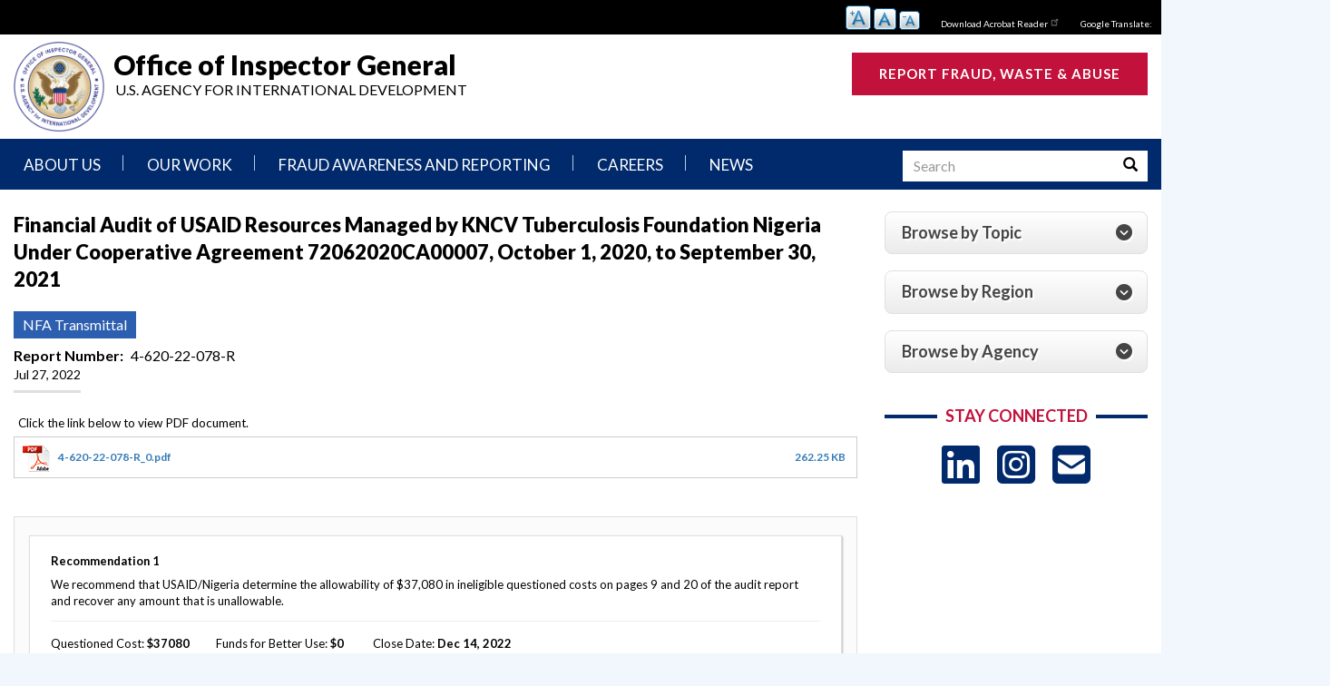

--- FILE ---
content_type: text/html; charset=UTF-8
request_url: https://oig.usaid.gov/node/5452
body_size: 41607
content:
<!DOCTYPE html>
<html  lang="en" dir="ltr" prefix="content: http://purl.org/rss/1.0/modules/content/  dc: http://purl.org/dc/terms/  foaf: http://xmlns.com/foaf/0.1/  og: http://ogp.me/ns#  rdfs: http://www.w3.org/2000/01/rdf-schema#  schema: http://schema.org/  sioc: http://rdfs.org/sioc/ns#  sioct: http://rdfs.org/sioc/types#  skos: http://www.w3.org/2004/02/skos/core#  xsd: http://www.w3.org/2001/XMLSchema# ">
  <head>
    <meta charset="utf-8" />
<meta name="MobileOptimized" content="width" />
<meta name="HandheldFriendly" content="true" />
<meta name="viewport" content="width=device-width, initial-scale=1.0" />
<meta http-equiv="Pragma" content="no-cache" />
<meta http-equiv="Cache-Control" content="no-cache,no-store" />
<script async src="https://dap.digitalgov.gov/Universal-Federated-Analytics-Min.js?agency=USAIDOIG"></script>
<link rel="icon" href="/sites/default/files/OIG_Logo_0_0.png" type="image/png" />
<link rel="canonical" href="http://oig.usaid.gov/node/5452" />
<link rel="shortlink" href="http://oig.usaid.gov/node/5452" />

    <title>Financial Audit of USAID Resources Managed by KNCV Tuberculosis Foundation Nigeria Under Cooperative Agreement 72062020CA00007, October 1, 2020, to September 30, 2021 | Office of Inspector General</title>
    <link rel="stylesheet" media="all" href="/sites/default/files/css/css_3QY4CVduL81AcpD4IW5_IVmvFttKQ4nlUPTR67DiVSo.css?delta=0&amp;language=en&amp;theme=usaid&amp;include=eJxNjksSgyAQRC80BUeiRmkVg0AYCJrTx3w0bqZfv0XX9DFD21wTe8Uzr9RfhHXs40hYi3fhdthfpSGGwg0SF-gLq4buXYXme0XeTHWG-33Wuhj0SZQ485g5TXIM_42qIdXOO5lgSWpCHnbWJxkpm4dpkysg2aRg0R0LqOzPmQxxT-gLq2_Qw6GJ_ly1RFs9Xp5DZYY" />
<link rel="stylesheet" media="all" href="https://use.fontawesome.com/releases/v6.5.1/js/all.js" />
<link rel="stylesheet" media="all" href="/sites/default/files/css/css_TbdZP6lvWwcmsg9UGdv1n-A70n6J3G2AT2pR0KdW1tQ.css?delta=2&amp;language=en&amp;theme=usaid&amp;include=eJxNjksSgyAQRC80BUeiRmkVg0AYCJrTx3w0bqZfv0XX9DFD21wTe8Uzr9RfhHXs40hYi3fhdthfpSGGwg0SF-gLq4buXYXme0XeTHWG-33Wuhj0SZQ485g5TXIM_42qIdXOO5lgSWpCHnbWJxkpm4dpkysg2aRg0R0LqOzPmQxxT-gLq2_Qw6GJ_ly1RFs9Xp5DZYY" />
<link rel="stylesheet" media="all" href="/sites/default/files/css/css_vI9UxeSo-WWaqDCfJkQjXdez0FD1hEpVhxLLSJhFZNY.css?delta=3&amp;language=en&amp;theme=usaid&amp;include=eJxNjksSgyAQRC80BUeiRmkVg0AYCJrTx3w0bqZfv0XX9DFD21wTe8Uzr9RfhHXs40hYi3fhdthfpSGGwg0SF-gLq4buXYXme0XeTHWG-33Wuhj0SZQ485g5TXIM_42qIdXOO5lgSWpCHnbWJxkpm4dpkysg2aRg0R0LqOzPmQxxT-gLq2_Qw6GJ_ly1RFs9Xp5DZYY" />

    <script type="application/json" data-drupal-selector="drupal-settings-json">{"path":{"baseUrl":"\/","pathPrefix":"","currentPath":"node\/5452","currentPathIsAdmin":false,"isFront":false,"currentLanguage":"en"},"pluralDelimiter":"\u0003","suppressDeprecationErrors":true,"ajaxPageState":{"libraries":"[base64]","theme":"usaid","theme_token":null},"ajaxTrustedUrl":[],"gtag":{"tagId":"UA-7847882-56","consentMode":false,"otherIds":["G-108LD3K23X"],"events":[],"additionalConfigInfo":[]},"data":{"extlink":{"extTarget":true,"extTargetAppendNewWindowDisplay":true,"extTargetAppendNewWindowLabel":"(opens in a new window)","extTargetNoOverride":false,"extNofollow":true,"extTitleNoOverride":false,"extNoreferrer":true,"extFollowNoOverride":false,"extClass":"ext","extLabel":"(link is external)","extImgClass":false,"extSubdomains":false,"extExclude":"","extInclude":"","extCssExclude":"","extCssInclude":"","extCssExplicit":"","extAlert":true,"extAlertText":"Warning: you are about to leave the USAID OIG website. Click \u0022Ok\u0022 to proceed or \u0022Cancel\u0022 to stay.","extHideIcons":false,"mailtoClass":"mailto","telClass":"0","mailtoLabel":"(link sends email)","telLabel":"(link is a phone number)","extUseFontAwesome":false,"extIconPlacement":"append","extPreventOrphan":false,"extFaLinkClasses":"fa fa-external-link","extFaMailtoClasses":"fa fa-envelope-o","extAdditionalLinkClasses":"","extAdditionalMailtoClasses":"","extAdditionalTelClasses":"","extFaTelClasses":"fa fa-phone","allowedDomains":[],"extExcludeNoreferrer":""}},"bootstrap":{"forms_has_error_value_toggle":1,"modal_animation":1,"modal_backdrop":"true","modal_focus_input":1,"modal_keyboard":1,"modal_select_text":1,"modal_show":1,"modal_size":"","popover_enabled":1,"popover_animation":1,"popover_auto_close":1,"popover_container":"body","popover_content":"","popover_delay":"0","popover_html":0,"popover_placement":"right","popover_selector":"","popover_title":"","popover_trigger":"click","tooltip_enabled":1,"tooltip_animation":1,"tooltip_container":"body","tooltip_delay":"0","tooltip_html":0,"tooltip_placement":"auto left","tooltip_selector":"","tooltip_trigger":"hover"},"views_accordion":{"f514cfc65351cd442a5e5196ba58cd3049af004ece103e0513658e525829db07":{"usegroupheader":false,"collapsible":1,"rowstartopen":false,"animated":false,"duration":false,"heightStyle":"auto","event":"click","useHeaderIcons":1,"iconHeader":"ui-icon-triangle-1-e","iconActiveHeader":"ui-icon-triangle-1-s","display":".js-view-dom-id-f514cfc65351cd442a5e5196ba58cd3049af004ece103e0513658e525829db07","header":".js-views-accordion-header-f514cfc65351cd442a5e5196ba58cd3049af004ece103e0513658e525829db07"}},"superfish":{"superfish-main":{"id":"superfish-main","sf":{"animation":{"opacity":"show","height":"show"},"speed":"fast","autoArrows":true,"dropShadows":true},"plugins":{"smallscreen":{"cloneParent":0,"mode":"window_width"},"supposition":true,"supersubs":true}}},"text_resize":{"text_resize_scope":"body","text_resize_minimum":"12","text_resize_maximum":"24","text_resize_line_height_allow":0,"text_resize_line_height_min":"","text_resize_line_height_max":""},"miniorange_2fa":{"kba_answer_length":3},"user":{"uid":0,"permissionsHash":"16f9d8aa9dce272c2d1773a4f427966d559c7b9bece181e9eb3264e72f65e3c1"}}</script>
<script src="/sites/default/files/js/js__SC62uCw2Qe9z3wmNsyBgy_4Wf5Hl5SC0XutRFVQ17k.js?scope=header&amp;delta=0&amp;language=en&amp;theme=usaid&amp;include=[base64]"></script>
<script src="/modules/contrib/google_tag/js/gtag.js?t8fbrq"></script>

  </head>
  <body class="path-node page-node-type-reports has-glyphicons">
    <a href="#main-content" class="visually-hidden focusable skip-link">
      Skip to main content
    </a>
    
      <div class="dialog-off-canvas-main-canvas" data-off-canvas-main-canvas>
    
      <div class="utility col-sm-12" role="complementary" aria-label="utility">
        <div class="region region-utility">
    <section id="block-textresize" class="block block-text-resize block-text-resize-block clearfix">
  
    

      <div class="content"><a href="javascript:;" class="changer" id="text_resize_decrease"><sup>-</sup>A</a> <a href="javascript:;" class="changer" id="text_resize_reset">A</a> <a href="javascript:;" class="changer" id="text_resize_increase"><sup>+</sup>A</a><div id="text_resize_clear"></div></div>

  </section>

<section id="block-toputilityblock" class="utility-region block block-block-content block-block-content8e3661ea-3986-44b7-9a13-d22788538bbc clearfix">
  
    

      
            <div class="field field--name-body field--type-text-with-summary field--label-hidden field--item"><ul>
<li><a href="https://get.adobe.com/reader/" target="_blank">Download Acrobat Reader</a></li>
<li><a href="#">Google Translate:</a></li>
</ul>
</div>
      
  </section>


  </div>

    </div>
  
          <header class="navbar navbar-default container-fluid" id="navbar" role="banner">
    	<div class="row">
	      	      	        	          <div class="header col-sm-12">
	              <div class="region region-header">
                <a class="logo navbar-btn pull-left" href="/" title="Home" rel="home">
            <img src="/sites/default/files/OIG_Logo_0.png" alt="Home" />
        </a>
                <a class="name navbar-brand" href="/" title="Home" rel="home">Office of Inspector General</a>
                <p class="navbar-text">U.S. Agency for International Development</p>
    <section id="block-currentinspectorgeneralnameblock" class="current-ig-block block block-block-content block-block-content0b5f77a0-c95f-407f-baa3-418da1e72f35 clearfix">
  
    

      
  </section>

<section id="block-reportfraudbuttonblock" class="report-fraud-btn block block-block-content block-block-content579e3e65-a95a-4ca0-8b58-cc7f3e6b48a1 clearfix">
  
    

      
            <div class="field field--name-body field--type-text-with-summary field--label-hidden field--item"><p><a href="https://oig.usaid.gov/report-fraud">Report Fraud, Waste &amp; Abuse</a></p>
</div>
      
  </section>


  </div>

	          </div>
	        	      			</div>
            <div class="navbar-header" role="navigation">
          <div class="region region-navigation">
    <section id="block-mainnavigation-6" class="primary-nav block block-superfish block-superfishmain clearfix">
  
    

      
<ul id="superfish-main" class="menu sf-menu sf-main sf-horizontal sf-style-white" role="menu" aria-label="Menu">
  

            
  <li id="main-menu-link-contentdf68395b-78e4-478d-b8bc-e30d7a97910e" class="sf-depth-1 menuparent sf-first" role="none">
    
          <a href="/mission" target="_self" class="sf-depth-1 menuparent" role="menuitem" aria-haspopup="true" aria-expanded="false">About Us</a>
    
    
    
              <ul role="menu">
      
      

  
  <li id="main-menu-link-content5869667a-1f26-4c44-8912-d0a4e68376e1" class="sf-depth-2 sf-no-children sf-first" role="none">
    
          <a href="/mission" target="_self" class="sf-depth-2" role="menuitem">Mission Statement</a>
    
    
    
    
      </li>


  
  <li id="main-menu-link-contented63ce1f-18d3-46e1-872c-b9930d0f0fc9" class="sf-depth-2 sf-no-children" role="none">
    
          <a href="/authority" target="_self" class="sf-depth-2" role="menuitem">Authority, Agencies We Oversee</a>
    
    
    
    
      </li>


  
  <li id="main-views-viewviewsleadershippage-1" class="sf-depth-2 sf-no-children" role="none">
    
          <a href="/leadership" class="sf-depth-2" role="menuitem">Senior Leadership</a>
    
    
    
    
      </li>


  
  <li id="main-menu-link-content5124920b-83bc-4f98-8a94-79a6656a04fb" class="sf-depth-2 sf-no-children" role="none">
    
          <a href="/offices" target="_self" class="sf-depth-2" role="menuitem">Offices and Organization Chart</a>
    
    
    
    
      </li>


  
  <li id="main-menu-link-content3f0e952e-2ce1-4ccd-9309-b2b735ccfb1d" class="sf-depth-2 sf-no-children" role="none">
    
          <a href="/strategic-annual-and-reform-plans" target="_self" class="sf-depth-2" role="menuitem">Strategic and Oversight Plans</a>
    
    
    
    
      </li>


  
  <li id="main-menu-link-contentdefd2123-6e92-4804-91fe-0d04fbf34440" class="sf-depth-2 sf-no-children" role="none">
    
          <a href="/Operational-Plans-and-Reports" target="_self" class="sf-depth-2" role="menuitem">Organizational Reviews and Reports</a>
    
    
    
    
      </li>


            
  <li id="main-menu-link-contentc0f1c142-add5-4b1f-91ff-14947e998085" class="sf-depth-2 menuparent" role="none">
    
          <a href="/node/510" target="_self" class="sf-depth-2 menuparent" role="menuitem" aria-haspopup="true" aria-expanded="false">Our Approach</a>
    
    
    
              <ul role="menu">
      
      

  
  <li id="main-menu-link-content7d428725-fbae-4201-b153-7f8fdb575a2f" class="sf-depth-3 sf-no-children sf-first" role="none">
    
          <a href="/node/511" target="_self" class="sf-depth-3" role="menuitem">Audit Process</a>
    
    
    
    
      </li>


  
  <li id="main-menu-link-contentc5eb66f0-09e6-4cb1-aa21-b6e2232f4863" class="sf-depth-3 sf-no-children" role="none">
    
          <a href="/node/512" target="_self" class="sf-depth-3" role="menuitem">Investigative Process</a>
    
    
    
    
      </li>


  
  <li id="main-menu-link-content6950a130-b985-40d6-807c-ee2662e0eef9" class="sf-depth-3 sf-no-children" role="none">
    
          <a href="/node/513" target="_self" class="sf-depth-3" role="menuitem">Oversight of Overseas Contingency Operations</a>
    
    
    
    
      </li>


  
  <li id="main-menu-link-content0e0679a5-412e-4a5e-87fa-98862358ec7d" class="sf-depth-3 sf-no-children" role="none">
    
          <a href="/node/5318" class="sf-depth-3" role="menuitem">Safeguarding Foreign Assistance from Corruption</a>
    
    
    
    
      </li>


  
  <li id="main-menu-link-contente29ae111-04fc-41fe-8dc9-528658d96461" class="sf-depth-3 sf-no-children sf-last" role="none">
    
          <a href="/node/571" target="_self" class="sf-depth-3" role="menuitem">Council of the Inspectors General on Integrity and Efficiency</a>
    
    
    
    
      </li>



              </ul>
      
    
    
      </li>


  
  <li id="main-menu-link-content3050f75f-e20a-4686-bb62-ca4fbc0f4c0a" class="sf-depth-2 sf-no-children" role="none">
    
          <a href="/contact-usaid-oig" class="sf-depth-2" role="menuitem">Contact Us</a>
    
    
    
    
      </li>



              </ul>
      
    
    
      </li>


            
  <li id="main-menu-link-contentb982918f-d960-4395-8753-a9763895149c" class="sf-depth-1 menuparent" role="none">
    
          <a href="/our-work/audits-memos" target="_self" class="sf-depth-1 menuparent" role="menuitem" aria-haspopup="true" aria-expanded="false">Our Work</a>
    
    
    
              <ul role="menu">
      
      

  
  <li id="main-menu-link-content4e92aec9-812a-47e3-9ef6-68c031f0a27d" class="sf-depth-2 sf-no-children sf-first" role="none">
    
          <a href="/our-work/audits-memos" target="_self" class="sf-depth-2" role="menuitem">Audits</a>
    
    
    
    
      </li>


  
  <li id="main-menu-link-contenteae3e790-a266-4f95-963e-12c62ef4cf03" class="sf-depth-2 sf-no-children" role="none">
    
          <a href="/our-work/Advisories" target="_self" class="sf-depth-2" role="menuitem">Inspection, Evaluation, Advisory, and Other Reports</a>
    
    
    
    
      </li>


  
  <li id="main-menu-link-content1e78fb52-00bd-4cee-8f82-44e62a5d190c" class="sf-depth-2 sf-no-children" role="none">
    
          <a href="/our-work/investigations" target="_self" class="sf-depth-2" role="menuitem">Investigations</a>
    
    
    
    
      </li>


  
  <li id="main-menu-link-content12fa1625-972b-4e03-b097-cbabd39327b2" class="sf-depth-2 sf-no-children" role="none">
    
          <a href="/our-work/gaza-oversight" target="_self" class="sf-depth-2" role="menuitem">Gaza Oversight</a>
    
    
    
    
      </li>


  
  <li id="main-menu-link-contentc19085a5-6e03-4ec5-ada0-e90672d177eb" class="sf-depth-2 sf-no-children" role="none">
    
          <a href="https://oig.usaid.gov/our-work/ukraine-oversight" class="sf-depth-2 sf-external" role="menuitem">Ukraine Oversight</a>
    
    
    
    
      </li>


  
  <li id="main-menu-link-content44d0d700-0ef7-4ca2-93c9-e54abf5d4aac" class="sf-depth-2 sf-no-children" role="none">
    
          <a href="/our-work/semiannual-report" target="_self" class="sf-depth-2" role="menuitem">Semiannual Reports to Congress</a>
    
    
    
    
      </li>


  
  <li id="main-menu-link-content56f89f25-b124-4e76-8160-e7ba77a6daf0" class="sf-depth-2 sf-no-children" role="none">
    
          <a href="/our-work/major-management-challenges" target="_self" class="sf-depth-2" role="menuitem">Top Management Challenges</a>
    
    
    
    
      </li>


  
  <li id="main-menu-link-contentdfe09a19-7874-432a-a2ce-3e97b3cf366f" class="sf-depth-2 sf-no-children" role="none">
    
          <a href="/our-work/Overseas-Contingency-Operations" target="_self" class="sf-depth-2" role="menuitem">Oversight of Overseas Contingency Operations</a>
    
    
    
    
      </li>


  
  <li id="main-menu-link-content9702480c-f6f7-4b84-b426-992d32893133" class="sf-depth-2 sf-no-children" role="none">
    
          <a href="/our-work/recommendations" target="_self" class="sf-depth-2" role="menuitem">Recommendation Dashboard</a>
    
    
    
    
      </li>


  
  <li id="main-menu-link-content70d05e0e-8696-42a4-9103-f77d361d0658" class="sf-depth-2 sf-no-children" role="none">
    
          <a href="/our-work" target="_self" class="sf-depth-2" role="menuitem">Search all Plans and Reports</a>
    
    
    
    
      </li>



              </ul>
      
    
    
      </li>


            
  <li id="main-menu-link-content8c6b9e9c-bc58-40a2-8dc4-6aa2ed46cef4" class="sf-depth-1 menuparent" role="none">
    
          <a href="/report-fraud" target="_self" class="sf-depth-1 menuparent" role="menuitem" aria-haspopup="true" aria-expanded="false">Fraud Awareness and Reporting</a>
    
    
    
              <ul role="menu">
      
      

  
  <li id="main-menu-link-content42c5b4cd-3e2f-450e-8bd6-02ee7b68c10f" class="sf-depth-2 sf-no-children sf-first" role="none">
    
          <a href="/report-fraud" target="_self" class="sf-depth-2" role="menuitem">Report Fraud</a>
    
    
    
    
      </li>


  
  <li id="main-menu-link-content62786ec4-80a8-4fa7-a481-edb117f8f730" class="sf-depth-2 sf-no-children" role="none">
    
          <a href="/implementer-reporting" target="_self" class="sf-depth-2" role="menuitem">Implementer Reporting</a>
    
    
    
    
      </li>


  
  <li id="main-menu-link-content57807470-5924-46f7-a47e-dfced1679d13" class="sf-depth-2 sf-no-children" role="none">
    
          <a href="/node/22" target="_self" class="sf-depth-2" role="menuitem">Fraud Awareness and Indicators</a>
    
    
    
    
      </li>


  
  <li id="main-menu-link-content8c361db6-ed72-4198-a159-172ecfdfc735" class="sf-depth-2 sf-no-children" role="none">
    
          <a href="/node/21" class="sf-depth-2" role="menuitem">No Fear Act</a>
    
    
    
    
      </li>


  
  <li id="main-menu-link-content957a8b22-1769-4957-a90c-ea6750cfb2b5" class="sf-depth-2 sf-no-children" role="none">
    
          <a href="/node/20" class="sf-depth-2" role="menuitem">Whistleblower Protection</a>
    
    
    
    
      </li>



              </ul>
      
    
    
      </li>


            
  <li id="main-menu-link-contenta92d7ab3-18b7-44b2-8fed-28cc880beee9" class="sf-depth-1 menuparent" role="none">
    
          <a href="/node/506" target="_self" class="sf-depth-1 menuparent" role="menuitem" aria-haspopup="true" aria-expanded="false">Careers</a>
    
    
    
              <ul role="menu">
      
      

  
  <li id="main-menu-link-content30a31170-1d88-4af6-9ea1-bacb0ad05792" class="sf-depth-2 sf-no-children sf-first" role="none">
    
          <a href="/node/506" target="_self" class="sf-depth-2" role="menuitem"> What We Do, Where We Work</a>
    
    
    
    
      </li>


  
  <li id="main-menu-link-contentb199d787-26da-4eb1-9061-94ff605844f2" class="sf-depth-2 sf-no-children" role="none">
    
          <a href="/node/572" target="_self" class="sf-depth-2" role="menuitem">Careers in OIG</a>
    
    
    
    
      </li>


  
  <li id="main-menu-link-content40ddb7ff-8090-4cf4-a19b-caa78400a49a" class="sf-depth-2 sf-no-children" role="none">
    
          <a href="/careers" target="_self" class="sf-depth-2" role="menuitem">Current Vacancies</a>
    
    
    
    
      </li>



              </ul>
      
    
    
      </li>


            
  <li id="main-views-viewviewsnewspage-1" class="sf-depth-1 menuparent" role="none">
    
          <a href="/news" class="sf-depth-1 menuparent" role="menuitem" aria-haspopup="true" aria-expanded="false">News</a>
    
    
    
              <ul role="menu">
      
      

  
  <li id="main-menu-link-contentb8025bd1-1a34-47de-b4fb-aff707df74b9" class="sf-depth-2 sf-no-children sf-first" role="none">
    
          <a href="/news/pressreleases" target="_self" class="sf-depth-2" role="menuitem">Press Releases and Announcements</a>
    
    
    
    
      </li>


  
  <li id="main-menu-link-content23195244-a791-4c72-8e85-7a6914a69b98" class="sf-depth-2 sf-no-children" role="none">
    
          <a href="/news/testimonies" target="_self" class="sf-depth-2" role="menuitem">Congressional Hearings and Testimonies</a>
    
    
    
    
      </li>


  
  <li id="main-menu-link-content135e739f-f578-4dca-9dd7-6ad745ed2ab3" class="sf-depth-2 sf-no-children" role="none">
    
          <a href="/news/newsletters" class="sf-depth-2" role="menuitem">Newsletters</a>
    
    
    
    
      </li>



              </ul>
      
    
    
      </li>


</ul>

  </section>

<section id="block-searchinmenubar" class="block-search block block-block-content block-block-contenta58b4781-f75b-4ec0-9897-62f0b662dda6 clearfix">
  
    

      
            <div class="field field--name-body field--type-text-with-summary field--label-hidden field--item"><form class="search-form" accept-charset="UTF-8" action="/search-content" data-drupal-form-fields="edit-type,edit-keys,edit-field-program-target-id,edit-field-organization-target-id,edit-field-product-type-target-id,edit-field-product-type-recommend-target-id,edit-field-product-type-reports-target-id,edit-field-fiscal-year-reports-target-id,edit-field-region-target-id,edit-sort-by,edit-sort-order,edit-submit-search-content" data-drupal-selector="views-exposed-form-search-content-page-1" id="views-exposed-form-search-content-page-1" method="get">
<p><label class="control-label sr-only" for="edit-keys">Search</label></p>
<p>
<input class="form-text required error form-control" aria-invalid="true" aria-required="true" data-drupal-selector="edit-keys" id="edit-keys" maxlength="128" name="keys" placeholder="Search" required="required" size="15" title="Search keywords" type="text" value></p>
<div class="input-group-btn"><button class="btn button form-submit" type="submit" value="Search"><span class="sr-only">Search</span> <span aria-hidden="true" class="icon glyphicon glyphicon-search"></span></button></div>
</form>
</div>
      
  </section>


  </div>

                      </div>

                      </header>
  
      <div class="highlighted">  <div class="region region-highlighted">
    <div data-drupal-messages-fallback class="hidden"></div>

  </div>
</div>
  
  <div role="main" class="main-container container-fluid js-quickedit-main-content">

		<div class="row">
			<div class="content-region">
				<div class="content-region-inner">
		      		      
		      		      		      <section class="col-sm-9">

		        		        		          		            
		          		        
		        		        		          <a id="main-content"></a>
		            <div class="region region-content">
        <h1 class="page-header">
<span>Financial Audit of USAID Resources Managed by KNCV Tuberculosis Foundation Nigeria Under Cooperative Agreement 72062020CA00007, October 1, 2020, to September 30, 2021</span>
</h1>

<section id="block-news" class="block block-block-content block-block-content2a9ef39f-23db-4055-9ab6-fd6899a88434 clearfix">
  
    

      
  </section>

  
<article data-history-node-id="5452" about="/node/5452" class="reports is-promoted full clearfix">
  
    

  
  <div class="content">
    
            <div class="field field--name-field-product-type-reports field--type-entity-reference field--label-hidden field--item">NFA Transmittal</div>
      
  <div class="field field--name-field-report-number field--type-string field--label-inline">
    <div class="field--label">Report Number</div>
              <div class="field--item">4-620-22-078-R</div>
          </div>

            <div class="field field--name-field-issue-date field--type-datetime field--label-hidden field--item"><time datetime="2022-07-27T12:00:00Z">Jul 27, 2022</time>
</div>
      
            <div class="field field--name-field-document field--type-file field--label-hidden field--item"><span class="file file--mime-application-pdf file--application-pdf icon-before"><span class="file-icon"><span class="icon glyphicon glyphicon-file text-primary" aria-hidden="true"></span></span><span class="file-link"><a href="https://oig.usaid.gov/sites/default/files/2022-07/4-620-22-078-R_0.pdf" type="application/pdf; length=268545" title="Open file in new window" target="_blank" data-toggle="tooltip" data-placement="bottom">4-620-22-078-R_0.pdf</a></span><span class="file-size">262.25 KB</span></span></div>
      
  </div>

</article>

<section class="views-element-container report-recommendations-block block block-views block-views-blockour-work-block-2 clearfix" id="block-views-block-our-work-block-2">
  
      <h2 class="block-title">Recommendations</h2>
    

      <div class="form-group"><div class="view view-our-work view-id-our_work view-display-id-block_2 js-view-dom-id-0492e0dfecaa7639617233eb4b90008aef5bd7a35208363515623a776bfbe1da">
  
    
      
      <div class="view-content">
          <div class="views-row"><div class="views-field views-field-field-recommendation"><div class="field-content">  <div class="paragraph paragraph--type--recommendation paragraph--view-mode--default">
          
  <div class="field field--name-field-recommendation-number field--type-string field--label-inline">
    <div class="field--label">Recommendation</div>
              <div class="field--item">1</div>
          </div>

            <div class="field field--name-field-recommendation-narrative field--type-text-long field--label-hidden field--item"><p>We recommend that USAID/Nigeria determine the allowability of $37,080 in ineligible questioned costs on pages 9 and 20 of the audit report and recover any amount that is unallowable.</p>
</div>
      
  <div class="field field--name-field-questioned-cost field--type-string field--label-inline">
    <div class="field--label">Questioned Cost</div>
              <div class="field--item">37080</div>
          </div>

  <div class="field field--name-field-funds-for-better-use field--type-string field--label-inline">
    <div class="field--label">Funds for Better Use</div>
              <div class="field--item">0</div>
          </div>

  <div class="field field--name-field-close-date field--type-datetime field--label-inline">
    <div class="field--label">Close Date</div>
              <div class="field--item"><time datetime="2022-12-14T12:00:00Z">Dec 14, 2022</time>
</div>
          </div>

      </div>
</div></div></div>
    <div class="views-row"><div class="views-field views-field-field-recommendation"><div class="field-content">  <div class="paragraph paragraph--type--recommendation paragraph--view-mode--default">
          
  <div class="field field--name-field-recommendation-number field--type-string field--label-inline">
    <div class="field--label">Recommendation</div>
              <div class="field--item">2</div>
          </div>

            <div class="field field--name-field-recommendation-narrative field--type-text-long field--label-hidden field--item"><p>We recommend that USAID/Nigeria verify that KNCV Tuberculosis Foundation Nigeria corrects the two instances of material noncompliance detailed on pages 42 to 46 of the audit report.</p>
</div>
      
  <div class="field field--name-field-questioned-cost field--type-string field--label-inline">
    <div class="field--label">Questioned Cost</div>
              <div class="field--item">0</div>
          </div>

  <div class="field field--name-field-funds-for-better-use field--type-string field--label-inline">
    <div class="field--label">Funds for Better Use</div>
              <div class="field--item">0</div>
          </div>

  <div class="field field--name-field-close-date field--type-datetime field--label-inline">
    <div class="field--label">Close Date</div>
              <div class="field--item"><time datetime="2022-12-14T12:00:00Z">Dec 14, 2022</time>
</div>
          </div>

      </div>
</div></div></div>

    </div>
  
      
          </div>
</div>

  </section>


  </div>

		        		      </section>

		      		      		        		          <aside class="col-sm-3" role="complementary">
		              <div class="region region-sidebar-second">
    <section class="views-element-container oversight-accordion-blocks block block-views block-views-blockoversight-view-block-1 clearfix" id="block-views-block-oversight-view-block-1">
  
    

      <div class="form-group"><div class="view view-oversight-view view-id-oversight_view view-display-id-block_1 js-view-dom-id-f514cfc65351cd442a5e5196ba58cd3049af004ece103e0513658e525829db07">
  
    
      
      <div class="view-content">
            <div class="oversight-block-row views-row">
          <div class="oversight-block-row views-row">
    <div class="views-field views-field-title views-accordion-header js-views-accordion-header-f514cfc65351cd442a5e5196ba58cd3049af004ece103e0513658e525829db07"><span class="field-content">Browse by Topic</span></div><div class="views-field views-field-field-browse"><div class="field-content"><ul>
<li><a href="/global-health">Global Health</a></li>
<li><a href="/dem-human-gov">Democracy, Human Rights, and Governance</a></li>
<li><a href="/crises-conflict">Crises and Conflict</a></li>
<li><a href="/eco-growth-trade">Economic Growth and Trade</a></li>
<li><a href="/local-capacity">Local Capacity</a></li>
<li><a href="/agriculture-food-security">Agriculture and Food Security</a></li>
<li><a href="/infrastructure">Infrastructure</a></li>
<li><a href="/agency-operations">Agency Operations</a></li>
</ul>
</div></div>
  </div>
      <div class="oversight-block-row views-row">
    <div class="views-field views-field-title views-accordion-header js-views-accordion-header-f514cfc65351cd442a5e5196ba58cd3049af004ece103e0513658e525829db07"><span class="field-content">Browse by Region</span></div><div class="views-field views-field-field-browse"><div class="field-content"><ul>
	<li><a href="/afghanistan">Afghanistan and Pakistan</a></li>
	<li><a href="/africa">Africa</a></li>
	<li><a href="/asia">Asia</a></li>
	<li><a href="/europe-eurasia-centralasia">Europe, Eurasia, and Central Asia</a></li>
	<li><a href="/latinamerica-caribbean">Latin America and the Caribbean</a></li>
	<li><a href="/latinamerica-northafrica">Middle East and North Africa</a></li>
</ul></div></div>
  </div>
      <div class="oversight-block-row views-row">
    <div class="views-field views-field-title views-accordion-header js-views-accordion-header-f514cfc65351cd442a5e5196ba58cd3049af004ece103e0513658e525829db07"><span class="field-content">Browse by Agency</span></div><div class="views-field views-field-field-browse"><div class="field-content"><ul>
	<li><a href="/USAID">USAID</a></li>
	<li><a href="/MCC">Millennium Challenge Corporation</a></li>
	<li><a href="/UADF-English">U.S. African Development Foundation</a></li>
	<li><a href="/IAF-English">Inter-American Foundation</a></li>
	<li><a href="/OPIC">Overseas Private Investment Corporation&nbsp;</a></li>
</ul></div></div>
  </div>

  </div>

    </div>
  
          </div>
</div>

  </section>

<section id="block-usaid-socialmediaheader" class="stay-connected-block center-title-w-lines block block-block-content block-block-contente22af53c-034e-4ced-bfc1-e68f0f8f7db5 clearfix">
  
      <h2 class="block-title">Stay Connected</h2>
    

      
            <div class="field field--name-body field--type-text-with-summary field--label-hidden field--item"><ul class="social">
<li><a class="icon" href="https://www.linkedin.com/company/usaid-oig/" target="_blank" title="USAID OIG LinkedIn"><em><i class="fa-brands fa-linkedin"></i></em><span class="hide-text">LinkedIn</span></a></li>
<li><a class="icon" href="https://www.instagram.com/usaid.oig/" target="_blank" title="USAID OIG Instagram"><em><i class="fa-brands fa-square-instagram"></i></em><span class="hide-text">Instagram</span></a></li>
<li><a class="icon" href="https://public.govdelivery.com/accounts/USAIDHQ/signup/34705" target="_blank" title="USAID OIG - Email Subscription"><em><i class="fa fa-envelope-square"></i></em><span class="hide-text">USAID OIG - Email Subscription</span></a></li>
</ul>
</div>
      
  </section>


  </div>

		          </aside>
		        		      	      </div>
      </div>
    </div>
  </div>

      <footer class="footer container-fluid" role="contentinfo">
        <div class="region region-footer">
    <nav role="navigation" aria-labelledby="block-mainnavigation-2-menu" id="block-mainnavigation-2" class="superfooter-menu">
      
  <h2 id="block-mainnavigation-2-menu">About Us</h2>
  

        
      <ul class="menu menu--main nav navbar-nav">
                      <li class="first">
                                        <a href="/mission" target="_self" data-drupal-link-system-path="node/6">Mission Statement</a>
              </li>
                      <li>
                                        <a href="/authority" target="_self" data-drupal-link-system-path="node/509">Authority, Agencies We Oversee</a>
              </li>
                      <li>
                                        <a href="/leadership" data-drupal-link-system-path="leadership">Senior Leadership</a>
              </li>
                      <li>
                                        <a href="/offices" target="_self" data-drupal-link-system-path="node/10">Offices and Organization Chart</a>
              </li>
                      <li>
                                        <a href="/strategic-annual-and-reform-plans" target="_self" data-drupal-link-system-path="strategic-annual-and-reform-plans">Strategic and Oversight Plans</a>
              </li>
                      <li>
                                        <a href="/Operational-Plans-and-Reports" target="_self" data-drupal-link-system-path="Operational-Plans-and-Reports">Organizational Reviews and Reports</a>
              </li>
                      <li>
                                        <a href="/node/510" target="_self" data-drupal-link-system-path="node/510">Our Approach</a>
              </li>
                      <li class="last">
                                        <a href="/contact-usaid-oig" data-drupal-link-system-path="node/1402">Contact Us</a>
              </li>
        </ul>
  

  </nav>
<nav role="navigation" aria-labelledby="block-mainnavigation-3-menu" id="block-mainnavigation-3" class="superfooter-menu">
      
  <h2 id="block-mainnavigation-3-menu">Our Work</h2>
  

        
      <ul class="menu menu--main nav navbar-nav">
                      <li class="first">
                                        <a href="/our-work/audits-memos" target="_self" data-drupal-link-system-path="our-work/audits-memos">Audits</a>
              </li>
                      <li>
                                        <a href="/our-work/Advisories" target="_self" data-drupal-link-system-path="our-work/Advisories">Inspection, Evaluation, Advisory, and Other Reports</a>
              </li>
                      <li>
                                        <a href="/our-work/investigations" target="_self" data-drupal-link-system-path="our-work/investigations">Investigations</a>
              </li>
                      <li>
                                        <a href="/our-work/gaza-oversight" target="_self" data-drupal-link-system-path="our-work/gaza-oversight">Gaza Oversight</a>
              </li>
                      <li>
                                        <a href="https://oig.usaid.gov/our-work/ukraine-oversight">Ukraine Oversight</a>
              </li>
                      <li>
                                        <a href="/our-work/semiannual-report" target="_self" data-drupal-link-system-path="our-work/semiannual-report">Semiannual Reports to Congress</a>
              </li>
                      <li>
                                        <a href="/our-work/major-management-challenges" target="_self" data-drupal-link-system-path="our-work/major-management-challenges">Top Management Challenges</a>
              </li>
                      <li>
                                        <a href="/our-work/Overseas-Contingency-Operations" target="_self" data-drupal-link-system-path="our-work/Overseas-Contingency-Operations">Oversight of Overseas Contingency Operations</a>
              </li>
                      <li>
                                        <a href="/our-work/recommendations" target="_self" data-drupal-link-system-path="node/268">Recommendation Dashboard</a>
              </li>
                      <li class="last">
                                        <a href="/our-work" target="_self" data-drupal-link-system-path="our-work">Search all Plans and Reports</a>
              </li>
        </ul>
  

  </nav>
<nav role="navigation" aria-labelledby="block-mainnavigation-4-menu" id="block-mainnavigation-4" class="superfooter-menu">
      
  <h2 id="block-mainnavigation-4-menu">Fraud Awareness and Reporting</h2>
  

        
      <ul class="menu menu--main nav navbar-nav">
                      <li class="first">
                                        <a href="/report-fraud" target="_self" data-drupal-link-system-path="node/218">Report Fraud</a>
              </li>
                      <li>
                                        <a href="/implementer-reporting" target="_self" data-drupal-link-system-path="node/5860">Implementer Reporting</a>
              </li>
                      <li>
                                        <a href="/node/22" target="_self" data-drupal-link-system-path="node/22">Fraud Awareness and Indicators</a>
              </li>
                      <li>
                                        <a href="/node/21" data-drupal-link-system-path="node/21">No Fear Act</a>
              </li>
                      <li class="last">
                                        <a href="/node/20" data-drupal-link-system-path="node/20">Whistleblower Protection</a>
              </li>
        </ul>
  

  </nav>
<nav role="navigation" aria-labelledby="block-join-us-menu" id="block-join-us" class="superfooter-menu">
      
  <h2 id="block-join-us-menu">News</h2>
  

        
      <ul class="menu menu--main nav navbar-nav">
                      <li class="first">
                                        <a href="/news/pressreleases" target="_self" data-drupal-link-system-path="news/pressreleases">Press Releases and Announcements</a>
              </li>
                      <li>
                                        <a href="/news/testimonies" target="_self" data-drupal-link-system-path="news/testimonies">Congressional Hearings and Testimonies</a>
              </li>
                      <li class="last">
                                        <a href="/news/newsletters" data-drupal-link-system-path="news/newsletters">Newsletters</a>
              </li>
        </ul>
  

  </nav>
<nav role="navigation" aria-labelledby="block-mainnavigation-5-menu" id="block-mainnavigation-5" class="superfooter-menu">
      
  <h2 id="block-mainnavigation-5-menu">Careers</h2>
  

        
      <ul class="menu menu--main nav navbar-nav">
                      <li class="first">
                                        <a href="/node/506" target="_self" data-drupal-link-system-path="node/506"> What We Do, Where We Work</a>
              </li>
                      <li>
                                        <a href="/node/572" target="_self" data-drupal-link-system-path="node/572">Careers in OIG</a>
              </li>
                      <li class="last">
                                        <a href="/careers" target="_self" data-drupal-link-system-path="careers">Current Vacancies</a>
              </li>
        </ul>
  

  </nav>
<nav role="navigation" aria-labelledby="block-usaid-footer-menu" id="block-usaid-footer" class="footer-bottom-menu-block">
            
  <h2 class="visually-hidden" id="block-usaid-footer-menu">Footer menu</h2>
  

        
      <ul class="menu menu--footer nav">
                      <li class="first">
                                        <a href="" data-drupal-link-system-path="&lt;front&gt;">Home</a>
              </li>
                      <li>
                                        <a href="http://www.usaid.gov/" target="_blank">USAID.gov</a>
              </li>
                      <li>
                                        <a href="https://oversight.gov/" target="_self">Oversight.gov</a>
              </li>
                      <li>
                                        <a href="/notices" target="_self" data-drupal-link-system-path="node/176">Notices &amp; Disclaimers</a>
              </li>
                      <li>
                                        <a href="/node/5096" data-drupal-link-system-path="node/5096">Privacy Policy</a>
              </li>
                      <li>
                                        <a href="/FOIA" target="_self" data-drupal-link-system-path="node/177">FOIA</a>
              </li>
                      <li class="last">
                                        <a href="/sitemap" target="_self" data-drupal-link-system-path="sitemap">Site Map</a>
              </li>
        </ul>
  

  </nav>

  </div>

    </footer>
  
  </div>

    
    <script src="/sites/default/files/js/js_vVpxkPxWfMFhwSq5tJeBhEXIHgFJw6nCsvwR0ZTihaA.js?scope=footer&amp;delta=0&amp;language=en&amp;theme=usaid&amp;include=[base64]"></script>

  </body>
</html>


--- FILE ---
content_type: text/css
request_url: https://oig.usaid.gov/sites/default/files/css/css_vI9UxeSo-WWaqDCfJkQjXdez0FD1hEpVhxLLSJhFZNY.css?delta=3&language=en&theme=usaid&include=eJxNjksSgyAQRC80BUeiRmkVg0AYCJrTx3w0bqZfv0XX9DFD21wTe8Uzr9RfhHXs40hYi3fhdthfpSGGwg0SF-gLq4buXYXme0XeTHWG-33Wuhj0SZQ485g5TXIM_42qIdXOO5lgSWpCHnbWJxkpm4dpkysg2aRg0R0LqOzPmQxxT-gLq2_Qw6GJ_ly1RFs9Xp5DZYY
body_size: 400467
content:
@import url("https://fonts.googleapis.com/css?family=Lato:300,400,700,900");@import url("https://cdnjs.cloudflare.com/ajax/libs/font-awesome/6.5.1/css/all.min.css");
/* @license GPL-2.0-or-later https://www.drupal.org/licensing/faq */
html{font-family:sans-serif;-webkit-text-size-adjust:100%}body{margin:0}article,aside,details,figcaption,figure,footer,header,hgroup,main,menu,nav,section,summary{display:block}audio,canvas,progress,video{display:inline-block;vertical-align:baseline}audio:not([controls]){display:none;height:0}[hidden],template{display:none}a{background-color:transparent}a:active,a:hover{outline:0}abbr[title]{border-bottom:none;text-decoration:underline;text-decoration:underline dotted}b,strong{font-weight:700}dfn{font-style:italic}h1{font-size:2em;margin:.67em 0}mark{background:#ff0;color:#000}small{font-size:80%}sub,sup{font-size:75%;line-height:0;position:relative;vertical-align:baseline}sup{top:-.5em}sub{bottom:-.25em}img{border:0}svg:not(:root){overflow:hidden}figure{margin:1em 40px}hr{box-sizing:content-box;height:0}pre{overflow:auto}code,kbd,pre,samp{font-family:monospace,monospace;font-size:1em}button,input,optgroup,select,textarea{color:inherit;font:inherit;margin:0}button{overflow:visible}button,select{text-transform:none}button,html input[type=button],input[type=reset],input[type=submit]{-webkit-appearance:button;cursor:pointer}button[disabled],html input[disabled]{cursor:default}button::-moz-focus-inner,input::-moz-focus-inner{border:0;padding:0}input{line-height:normal}input[type=checkbox],input[type=radio]{box-sizing:border-box;padding:0}input[type=number]::-webkit-inner-spin-button,input[type=number]::-webkit-outer-spin-button{height:auto}input[type=search]{-webkit-appearance:textfield;box-sizing:content-box}input[type=search]::-webkit-search-cancel-button,input[type=search]::-webkit-search-decoration{-webkit-appearance:none}fieldset{border:1px solid silver;margin:0 2px;padding:.35em .625em .75em}legend{border:0;padding:0}textarea{overflow:auto}optgroup{font-weight:700}table{border-collapse:collapse;border-spacing:0}td,th{padding:0}@media print{*,:after,:before{color:#000!important;text-shadow:none!important;background:0 0!important;box-shadow:none!important}a,a:visited{text-decoration:underline}a[href]:after{content:" (" attr(href) ")"}abbr[title]:after{content:" (" attr(title) ")"}a[href^="#"]:after,a[href^="javascript:"]:after{content:""}blockquote,pre{border:1px solid #999;page-break-inside:avoid}thead{display:table-header-group}img,tr{page-break-inside:avoid}img{max-width:100%!important}h2,h3,p{orphans:3;widows:3}h2,h3{page-break-after:avoid}.navbar{display:none}.btn>.caret,.dropup>.btn>.caret{border-top-color:#000!important}.label{border:1px solid #000}.table{border-collapse:collapse!important}.table td,.table th{background-color:#fff!important}.table-bordered td,.table-bordered th{border:1px solid #ddd!important}}@font-face{font-family:"Glyphicons Halflings";src:url(/themes/custom/usaid/fonts/glyphicons-halflings-regular.eot);src:url(/themes/custom/usaid/fonts/glyphicons-halflings-regular.eot#iefix) format("embedded-opentype"),url(/themes/custom/usaid/fonts/glyphicons-halflings-regular.woff2) format("woff2"),url(/themes/custom/usaid/fonts/glyphicons-halflings-regular.woff) format("woff"),url(/themes/custom/usaid/fonts/glyphicons-halflings-regular.ttf) format("truetype"),url(/themes/custom/usaid/fonts/glyphicons-halflings-regular.svg#glyphicons_halflingsregular) format("svg")}.glyphicon{position:relative;top:1px;display:inline-block;font-family:"Glyphicons Halflings";font-style:normal;font-weight:400;line-height:1;-webkit-font-smoothing:antialiased;-moz-osx-font-smoothing:grayscale}.glyphicon-asterisk:before{content:"\002a"}.glyphicon-plus:before{content:"\002b"}.glyphicon-eur:before,.glyphicon-euro:before{content:"\20ac"}.glyphicon-minus:before{content:"\2212"}.glyphicon-cloud:before{content:"\2601"}.glyphicon-envelope:before{content:"\2709"}.glyphicon-pencil:before{content:"\270f"}.glyphicon-glass:before{content:"\e001"}.glyphicon-music:before{content:"\e002"}.glyphicon-search:before{content:"\e003"}.glyphicon-heart:before{content:"\e005"}.glyphicon-star:before{content:"\e006"}.glyphicon-star-empty:before{content:"\e007"}.glyphicon-user:before{content:"\e008"}.glyphicon-film:before{content:"\e009"}.glyphicon-th-large:before{content:"\e010"}.glyphicon-th:before{content:"\e011"}.glyphicon-th-list:before{content:"\e012"}.glyphicon-ok:before{content:"\e013"}.glyphicon-remove:before{content:"\e014"}.glyphicon-zoom-in:before{content:"\e015"}.glyphicon-zoom-out:before{content:"\e016"}.glyphicon-off:before{content:"\e017"}.glyphicon-signal:before{content:"\e018"}.glyphicon-cog:before{content:"\e019"}.glyphicon-trash:before{content:"\e020"}.glyphicon-home:before{content:"\e021"}.glyphicon-file:before{content:"\e022"}.glyphicon-time:before{content:"\e023"}.glyphicon-road:before{content:"\e024"}.glyphicon-download-alt:before{content:"\e025"}.glyphicon-download:before{content:"\e026"}.glyphicon-upload:before{content:"\e027"}.glyphicon-inbox:before{content:"\e028"}.glyphicon-play-circle:before{content:"\e029"}.glyphicon-repeat:before{content:"\e030"}.glyphicon-refresh:before{content:"\e031"}.glyphicon-list-alt:before{content:"\e032"}.glyphicon-lock:before{content:"\e033"}.glyphicon-flag:before{content:"\e034"}.glyphicon-headphones:before{content:"\e035"}.glyphicon-volume-off:before{content:"\e036"}.glyphicon-volume-down:before{content:"\e037"}.glyphicon-volume-up:before{content:"\e038"}.glyphicon-qrcode:before{content:"\e039"}.glyphicon-barcode:before{content:"\e040"}.glyphicon-tag:before{content:"\e041"}.glyphicon-tags:before{content:"\e042"}.glyphicon-book:before{content:"\e043"}.glyphicon-bookmark:before{content:"\e044"}.glyphicon-print:before{content:"\e045"}.glyphicon-camera:before{content:"\e046"}.glyphicon-font:before{content:"\e047"}.glyphicon-bold:before{content:"\e048"}.glyphicon-italic:before{content:"\e049"}.glyphicon-text-height:before{content:"\e050"}.glyphicon-text-width:before{content:"\e051"}.glyphicon-align-left:before{content:"\e052"}.glyphicon-align-center:before{content:"\e053"}.glyphicon-align-right:before{content:"\e054"}.glyphicon-align-justify:before{content:"\e055"}.glyphicon-list:before{content:"\e056"}.glyphicon-indent-left:before{content:"\e057"}.glyphicon-indent-right:before{content:"\e058"}.glyphicon-facetime-video:before{content:"\e059"}.glyphicon-picture:before{content:"\e060"}.glyphicon-map-marker:before{content:"\e062"}.glyphicon-adjust:before{content:"\e063"}.glyphicon-tint:before{content:"\e064"}.glyphicon-edit:before{content:"\e065"}.glyphicon-share:before{content:"\e066"}.glyphicon-check:before{content:"\e067"}.glyphicon-move:before{content:"\e068"}.glyphicon-step-backward:before{content:"\e069"}.glyphicon-fast-backward:before{content:"\e070"}.glyphicon-backward:before{content:"\e071"}.glyphicon-play:before{content:"\e072"}.glyphicon-pause:before{content:"\e073"}.glyphicon-stop:before{content:"\e074"}.glyphicon-forward:before{content:"\e075"}.glyphicon-fast-forward:before{content:"\e076"}.glyphicon-step-forward:before{content:"\e077"}.glyphicon-eject:before{content:"\e078"}.glyphicon-chevron-left:before{content:"\e079"}.glyphicon-chevron-right:before{content:"\e080"}.glyphicon-plus-sign:before{content:"\e081"}.glyphicon-minus-sign:before{content:"\e082"}.glyphicon-remove-sign:before{content:"\e083"}.glyphicon-ok-sign:before{content:"\e084"}.glyphicon-question-sign:before{content:"\e085"}.glyphicon-info-sign:before{content:"\e086"}.glyphicon-screenshot:before{content:"\e087"}.glyphicon-remove-circle:before{content:"\e088"}.glyphicon-ok-circle:before{content:"\e089"}.glyphicon-ban-circle:before{content:"\e090"}.glyphicon-arrow-left:before{content:"\e091"}.glyphicon-arrow-right:before{content:"\e092"}.glyphicon-arrow-up:before{content:"\e093"}.glyphicon-arrow-down:before{content:"\e094"}.glyphicon-share-alt:before{content:"\e095"}.glyphicon-resize-full:before{content:"\e096"}.glyphicon-resize-small:before{content:"\e097"}.glyphicon-exclamation-sign:before{content:"\e101"}.glyphicon-gift:before{content:"\e102"}.glyphicon-leaf:before{content:"\e103"}.glyphicon-fire:before{content:"\e104"}.glyphicon-eye-open:before{content:"\e105"}.glyphicon-eye-close:before{content:"\e106"}.glyphicon-warning-sign:before{content:"\e107"}.glyphicon-plane:before{content:"\e108"}.glyphicon-calendar:before{content:"\e109"}.glyphicon-random:before{content:"\e110"}.glyphicon-comment:before{content:"\e111"}.glyphicon-magnet:before{content:"\e112"}.glyphicon-chevron-up:before{content:"\e113"}.glyphicon-chevron-down:before{content:"\e114"}.glyphicon-retweet:before{content:"\e115"}.glyphicon-shopping-cart:before{content:"\e116"}.glyphicon-folder-close:before{content:"\e117"}.glyphicon-folder-open:before{content:"\e118"}.glyphicon-resize-vertical:before{content:"\e119"}.glyphicon-resize-horizontal:before{content:"\e120"}.glyphicon-hdd:before{content:"\e121"}.glyphicon-bullhorn:before{content:"\e122"}.glyphicon-bell:before{content:"\e123"}.glyphicon-certificate:before{content:"\e124"}.glyphicon-thumbs-up:before{content:"\e125"}.glyphicon-thumbs-down:before{content:"\e126"}.glyphicon-hand-right:before{content:"\e127"}.glyphicon-hand-left:before{content:"\e128"}.glyphicon-hand-up:before{content:"\e129"}.glyphicon-hand-down:before{content:"\e130"}.glyphicon-circle-arrow-right:before{content:"\e131"}.glyphicon-circle-arrow-left:before{content:"\e132"}.glyphicon-circle-arrow-up:before{content:"\e133"}.glyphicon-circle-arrow-down:before{content:"\e134"}.glyphicon-globe:before{content:"\e135"}.glyphicon-wrench:before{content:"\e136"}.glyphicon-tasks:before{content:"\e137"}.glyphicon-filter:before{content:"\e138"}.glyphicon-briefcase:before{content:"\e139"}.glyphicon-fullscreen:before{content:"\e140"}.glyphicon-dashboard:before{content:"\e141"}.glyphicon-paperclip:before{content:"\e142"}.glyphicon-heart-empty:before{content:"\e143"}.glyphicon-link:before{content:"\e144"}.glyphicon-phone:before{content:"\e145"}.glyphicon-pushpin:before{content:"\e146"}.glyphicon-usd:before{content:"\e148"}.glyphicon-gbp:before{content:"\e149"}.glyphicon-sort:before{content:"\e150"}.glyphicon-sort-by-alphabet:before{content:"\e151"}.glyphicon-sort-by-alphabet-alt:before{content:"\e152"}.glyphicon-sort-by-order:before{content:"\e153"}.glyphicon-sort-by-order-alt:before{content:"\e154"}.glyphicon-sort-by-attributes:before{content:"\e155"}.glyphicon-sort-by-attributes-alt:before{content:"\e156"}.glyphicon-unchecked:before{content:"\e157"}.glyphicon-expand:before{content:"\e158"}.glyphicon-collapse-down:before{content:"\e159"}.glyphicon-collapse-up:before{content:"\e160"}.glyphicon-log-in:before{content:"\e161"}.glyphicon-flash:before{content:"\e162"}.glyphicon-log-out:before{content:"\e163"}.glyphicon-new-window:before{content:"\e164"}.glyphicon-record:before{content:"\e165"}.glyphicon-save:before{content:"\e166"}.glyphicon-open:before{content:"\e167"}.glyphicon-saved:before{content:"\e168"}.glyphicon-import:before{content:"\e169"}.glyphicon-export:before{content:"\e170"}.glyphicon-send:before{content:"\e171"}.glyphicon-floppy-disk:before{content:"\e172"}.glyphicon-floppy-saved:before{content:"\e173"}.glyphicon-floppy-remove:before{content:"\e174"}.glyphicon-floppy-save:before{content:"\e175"}.glyphicon-floppy-open:before{content:"\e176"}.glyphicon-credit-card:before{content:"\e177"}.glyphicon-transfer:before{content:"\e178"}.glyphicon-cutlery:before{content:"\e179"}.glyphicon-header:before{content:"\e180"}.glyphicon-compressed:before{content:"\e181"}.glyphicon-earphone:before{content:"\e182"}.glyphicon-phone-alt:before{content:"\e183"}.glyphicon-tower:before{content:"\e184"}.glyphicon-stats:before{content:"\e185"}.glyphicon-sd-video:before{content:"\e186"}.glyphicon-hd-video:before{content:"\e187"}.glyphicon-subtitles:before{content:"\e188"}.glyphicon-sound-stereo:before{content:"\e189"}.glyphicon-sound-dolby:before{content:"\e190"}.glyphicon-sound-5-1:before{content:"\e191"}.glyphicon-sound-6-1:before{content:"\e192"}.glyphicon-sound-7-1:before{content:"\e193"}.glyphicon-copyright-mark:before{content:"\e194"}.glyphicon-registration-mark:before{content:"\e195"}.glyphicon-cloud-download:before{content:"\e197"}.glyphicon-cloud-upload:before{content:"\e198"}.glyphicon-tree-conifer:before{content:"\e199"}.glyphicon-tree-deciduous:before{content:"\e200"}.glyphicon-cd:before{content:"\e201"}.glyphicon-save-file:before{content:"\e202"}.glyphicon-open-file:before{content:"\e203"}.glyphicon-level-up:before{content:"\e204"}.glyphicon-copy:before{content:"\e205"}.glyphicon-paste:before{content:"\e206"}.glyphicon-alert:before{content:"\e209"}.glyphicon-equalizer:before{content:"\e210"}.glyphicon-king:before{content:"\e211"}.glyphicon-queen:before{content:"\e212"}.glyphicon-pawn:before{content:"\e213"}.glyphicon-bishop:before{content:"\e214"}.glyphicon-knight:before{content:"\e215"}.glyphicon-baby-formula:before{content:"\e216"}.glyphicon-tent:before{content:"\26fa"}.glyphicon-blackboard:before{content:"\e218"}.glyphicon-bed:before{content:"\e219"}.glyphicon-apple:before{content:"\f8ff"}.glyphicon-erase:before{content:"\e221"}.glyphicon-hourglass:before{content:"\231b"}.glyphicon-lamp:before{content:"\e223"}.glyphicon-duplicate:before{content:"\e224"}.glyphicon-piggy-bank:before{content:"\e225"}.glyphicon-scissors:before{content:"\e226"}.glyphicon-bitcoin:before{content:"\e227"}.glyphicon-btc:before{content:"\e227"}.glyphicon-xbt:before{content:"\e227"}.glyphicon-yen:before{content:"\00a5"}.glyphicon-jpy:before{content:"\00a5"}.glyphicon-ruble:before{content:"\20bd"}.glyphicon-rub:before{content:"\20bd"}.glyphicon-scale:before{content:"\e230"}.glyphicon-ice-lolly:before{content:"\e231"}.glyphicon-ice-lolly-tasted:before{content:"\e232"}.glyphicon-education:before{content:"\e233"}.glyphicon-option-horizontal:before{content:"\e234"}.glyphicon-option-vertical:before{content:"\e235"}.glyphicon-menu-hamburger:before{content:"\e236"}.glyphicon-modal-window:before{content:"\e237"}.glyphicon-oil:before{content:"\e238"}.glyphicon-grain:before{content:"\e239"}.glyphicon-sunglasses:before{content:"\e240"}.glyphicon-text-size:before{content:"\e241"}.glyphicon-text-color:before{content:"\e242"}.glyphicon-text-background:before{content:"\e243"}.glyphicon-object-align-top:before{content:"\e244"}.glyphicon-object-align-bottom:before{content:"\e245"}.glyphicon-object-align-horizontal:before{content:"\e246"}.glyphicon-object-align-left:before{content:"\e247"}.glyphicon-object-align-vertical:before{content:"\e248"}.glyphicon-object-align-right:before{content:"\e249"}.glyphicon-triangle-right:before{content:"\e250"}.glyphicon-triangle-left:before{content:"\e251"}.glyphicon-triangle-bottom:before{content:"\e252"}.glyphicon-triangle-top:before{content:"\e253"}.glyphicon-console:before{content:"\e254"}.glyphicon-superscript:before{content:"\e255"}.glyphicon-subscript:before{content:"\e256"}.glyphicon-menu-left:before{content:"\e257"}.glyphicon-menu-right:before{content:"\e258"}.glyphicon-menu-down:before{content:"\e259"}.glyphicon-menu-up:before{content:"\e260"}*{-webkit-box-sizing:border-box;-moz-box-sizing:border-box;box-sizing:border-box}:after,:before{-webkit-box-sizing:border-box;-moz-box-sizing:border-box;box-sizing:border-box}html{font-size:10px;-webkit-tap-highlight-color:transparent}body{font-family:"Helvetica Neue",Helvetica,Arial,sans-serif;font-size:14px;line-height:1.42857143;color:#333;background-color:#fff}button,input,select,textarea{font-family:inherit;font-size:inherit;line-height:inherit}a{color:#337ab7;text-decoration:none}a:focus,a:hover{color:#23527c;text-decoration:underline}a:focus{outline:5px auto -webkit-focus-ring-color;outline-offset:-2px}figure{margin:0}img{vertical-align:middle}.carousel-inner>.item>a>img,.carousel-inner>.item>img,.img-responsive,.thumbnail a>img,.thumbnail>img{display:block;max-width:100%;height:auto}.img-rounded{border-radius:6px}.img-thumbnail{padding:4px;line-height:1.42857143;background-color:#fff;border:1px solid #ddd;border-radius:4px;-webkit-transition:all .2s ease-in-out;-o-transition:all .2s ease-in-out;transition:all .2s ease-in-out;display:inline-block;max-width:100%;height:auto}.img-circle{border-radius:50%}hr{margin-top:20px;margin-bottom:20px;border:0;border-top:1px solid #eee}.sr-only{position:absolute;width:1px;height:1px;padding:0;margin:-1px;overflow:hidden;clip:rect(0,0,0,0);border:0}.sr-only-focusable:active,.sr-only-focusable:focus{position:static;width:auto;height:auto;margin:0;overflow:visible;clip:auto}[role=button]{cursor:pointer}.h1,.h2,.h3,.h4,.h5,.h6,h1,h2,h3,h4,h5,h6{font-family:inherit;font-weight:500;line-height:1.1;color:inherit}.h1 .small,.h1 small,.h2 .small,.h2 small,.h3 .small,.h3 small,.h4 .small,.h4 small,.h5 .small,.h5 small,.h6 .small,.h6 small,h1 .small,h1 small,h2 .small,h2 small,h3 .small,h3 small,h4 .small,h4 small,h5 .small,h5 small,h6 .small,h6 small{font-weight:400;line-height:1;color:#777}.h1,.h2,.h3,h1,h2,h3{margin-top:20px;margin-bottom:10px}.h1 .small,.h1 small,.h2 .small,.h2 small,.h3 .small,.h3 small,h1 .small,h1 small,h2 .small,h2 small,h3 .small,h3 small{font-size:65%}.h4,.h5,.h6,h4,h5,h6{margin-top:10px;margin-bottom:10px}.h4 .small,.h4 small,.h5 .small,.h5 small,.h6 .small,.h6 small,h4 .small,h4 small,h5 .small,h5 small,h6 .small,h6 small{font-size:75%}.h1,h1{font-size:36px}.h2,h2{font-size:30px}.h3,h3{font-size:24px}.h4,h4{font-size:18px}.h5,h5{font-size:14px}.h6,h6{font-size:12px}p{margin:0 0 10px}.lead{margin-bottom:20px;font-size:16px;font-weight:300;line-height:1.4}@media (min-width:768px){.lead{font-size:21px}}.small,small{font-size:85%}.mark,mark{padding:.2em;background-color:#fcf8e3}.text-left{text-align:left}.text-right{text-align:right}.text-center{text-align:center}.text-justify{text-align:justify}.text-nowrap{white-space:nowrap}.text-lowercase{text-transform:lowercase}.text-uppercase{text-transform:uppercase}.text-capitalize{text-transform:capitalize}.text-muted{color:#777}.text-primary{color:#337ab7}a.text-primary:focus,a.text-primary:hover{color:#286090}.text-success{color:#3c763d}a.text-success:focus,a.text-success:hover{color:#2b542c}.text-info{color:#31708f}a.text-info:focus,a.text-info:hover{color:#245269}.text-warning{color:#8a6d3b}a.text-warning:focus,a.text-warning:hover{color:#66512c}.text-danger{color:#a94442}a.text-danger:focus,a.text-danger:hover{color:#843534}.bg-primary{color:#fff;background-color:#337ab7}a.bg-primary:focus,a.bg-primary:hover{background-color:#286090}.bg-success{background-color:#dff0d8}a.bg-success:focus,a.bg-success:hover{background-color:#c1e2b3}.bg-info{background-color:#d9edf7}a.bg-info:focus,a.bg-info:hover{background-color:#afd9ee}.bg-warning{background-color:#fcf8e3}a.bg-warning:focus,a.bg-warning:hover{background-color:#f7ecb5}.bg-danger{background-color:#f2dede}a.bg-danger:focus,a.bg-danger:hover{background-color:#e4b9b9}.page-header{padding-bottom:9px;margin:40px 0 20px;border-bottom:1px solid #eee}ol,ul{margin-top:0;margin-bottom:10px}ol ol,ol ul,ul ol,ul ul{margin-bottom:0}.list-unstyled{padding-left:0;list-style:none}.list-inline{padding-left:0;list-style:none;margin-left:-5px}.list-inline>li{display:inline-block;padding-right:5px;padding-left:5px}dl{margin-top:0;margin-bottom:20px}dd,dt{line-height:1.42857143}dt{font-weight:700}dd{margin-left:0}@media (min-width:768px){.dl-horizontal dt{float:left;width:160px;clear:left;text-align:right;overflow:hidden;text-overflow:ellipsis;white-space:nowrap}.dl-horizontal dd{margin-left:180px}}abbr[data-original-title],abbr[title]{cursor:help}.initialism{font-size:90%;text-transform:uppercase}blockquote{padding:10px 20px;margin:0 0 20px;font-size:17.5px;border-left:5px solid #eee}blockquote ol:last-child,blockquote p:last-child,blockquote ul:last-child{margin-bottom:0}blockquote .small,blockquote footer,blockquote small{display:block;font-size:80%;line-height:1.42857143;color:#777}blockquote .small:before,blockquote footer:before,blockquote small:before{content:"\2014 \00A0"}.blockquote-reverse,blockquote.pull-right{padding-right:15px;padding-left:0;text-align:right;border-right:5px solid #eee;border-left:0}.blockquote-reverse .small:before,.blockquote-reverse footer:before,.blockquote-reverse small:before,blockquote.pull-right .small:before,blockquote.pull-right footer:before,blockquote.pull-right small:before{content:""}.blockquote-reverse .small:after,.blockquote-reverse footer:after,.blockquote-reverse small:after,blockquote.pull-right .small:after,blockquote.pull-right footer:after,blockquote.pull-right small:after{content:"\00A0 \2014"}address{margin-bottom:20px;font-style:normal;line-height:1.42857143}code,kbd,pre,samp{font-family:Menlo,Monaco,Consolas,"Courier New",monospace}code{padding:2px 4px;font-size:90%;color:#c7254e;background-color:#f9f2f4;border-radius:4px}kbd{padding:2px 4px;font-size:90%;color:#fff;background-color:#333;border-radius:3px;box-shadow:inset 0 -1px 0 rgba(0,0,0,.25)}kbd kbd{padding:0;font-size:100%;font-weight:700;box-shadow:none}pre{display:block;padding:9.5px;margin:0 0 10px;font-size:13px;line-height:1.42857143;color:#333;word-break:break-all;word-wrap:break-word;background-color:#f5f5f5;border:1px solid #ccc;border-radius:4px}pre code{padding:0;font-size:inherit;color:inherit;white-space:pre-wrap;background-color:transparent;border-radius:0}.pre-scrollable{max-height:340px;overflow-y:scroll}.container{padding-right:15px;padding-left:15px;margin-right:auto;margin-left:auto}@media (min-width:768px){.container{width:750px}}@media (min-width:992px){.container{width:970px}}@media (min-width:1200px){.container{width:1170px}}.container-fluid{padding-right:15px;padding-left:15px;margin-right:auto;margin-left:auto}.row{margin-right:-15px;margin-left:-15px}.row-no-gutters{margin-right:0;margin-left:0}.row-no-gutters [class*=col-]{padding-right:0;padding-left:0}.col-lg-1,.col-lg-10,.col-lg-11,.col-lg-12,.col-lg-2,.col-lg-3,.col-lg-4,.col-lg-5,.col-lg-6,.col-lg-7,.col-lg-8,.col-lg-9,.col-md-1,.col-md-10,.col-md-11,.col-md-12,.col-md-2,.col-md-3,.col-md-4,.col-md-5,.col-md-6,.col-md-7,.col-md-8,.col-md-9,.col-sm-1,.col-sm-10,.col-sm-11,.col-sm-12,.col-sm-2,.col-sm-3,.col-sm-4,.col-sm-5,.col-sm-6,.col-sm-7,.col-sm-8,.col-sm-9,.col-xs-1,.col-xs-10,.col-xs-11,.col-xs-12,.col-xs-2,.col-xs-3,.col-xs-4,.col-xs-5,.col-xs-6,.col-xs-7,.col-xs-8,.col-xs-9{position:relative;min-height:1px;padding-right:15px;padding-left:15px}.col-xs-1,.col-xs-10,.col-xs-11,.col-xs-12,.col-xs-2,.col-xs-3,.col-xs-4,.col-xs-5,.col-xs-6,.col-xs-7,.col-xs-8,.col-xs-9{float:left}.col-xs-12{width:100%}.col-xs-11{width:91.66666667%}.col-xs-10{width:83.33333333%}.col-xs-9{width:75%}.col-xs-8{width:66.66666667%}.col-xs-7{width:58.33333333%}.col-xs-6{width:50%}.col-xs-5{width:41.66666667%}.col-xs-4{width:33.33333333%}.col-xs-3{width:25%}.col-xs-2{width:16.66666667%}.col-xs-1{width:8.33333333%}.col-xs-pull-12{right:100%}.col-xs-pull-11{right:91.66666667%}.col-xs-pull-10{right:83.33333333%}.col-xs-pull-9{right:75%}.col-xs-pull-8{right:66.66666667%}.col-xs-pull-7{right:58.33333333%}.col-xs-pull-6{right:50%}.col-xs-pull-5{right:41.66666667%}.col-xs-pull-4{right:33.33333333%}.col-xs-pull-3{right:25%}.col-xs-pull-2{right:16.66666667%}.col-xs-pull-1{right:8.33333333%}.col-xs-pull-0{right:auto}.col-xs-push-12{left:100%}.col-xs-push-11{left:91.66666667%}.col-xs-push-10{left:83.33333333%}.col-xs-push-9{left:75%}.col-xs-push-8{left:66.66666667%}.col-xs-push-7{left:58.33333333%}.col-xs-push-6{left:50%}.col-xs-push-5{left:41.66666667%}.col-xs-push-4{left:33.33333333%}.col-xs-push-3{left:25%}.col-xs-push-2{left:16.66666667%}.col-xs-push-1{left:8.33333333%}.col-xs-push-0{left:auto}.col-xs-offset-12{margin-left:100%}.col-xs-offset-11{margin-left:91.66666667%}.col-xs-offset-10{margin-left:83.33333333%}.col-xs-offset-9{margin-left:75%}.col-xs-offset-8{margin-left:66.66666667%}.col-xs-offset-7{margin-left:58.33333333%}.col-xs-offset-6{margin-left:50%}.col-xs-offset-5{margin-left:41.66666667%}.col-xs-offset-4{margin-left:33.33333333%}.col-xs-offset-3{margin-left:25%}.col-xs-offset-2{margin-left:16.66666667%}.col-xs-offset-1{margin-left:8.33333333%}.col-xs-offset-0{margin-left:0}@media (min-width:768px){.col-sm-1,.col-sm-10,.col-sm-11,.col-sm-12,.col-sm-2,.col-sm-3,.col-sm-4,.col-sm-5,.col-sm-6,.col-sm-7,.col-sm-8,.col-sm-9{float:left}.col-sm-12{width:100%}.col-sm-11{width:91.66666667%}.col-sm-10{width:83.33333333%}.col-sm-9{width:75%}.col-sm-8{width:66.66666667%}.col-sm-7{width:58.33333333%}.col-sm-6{width:50%}.col-sm-5{width:41.66666667%}.col-sm-4{width:33.33333333%}.col-sm-3{width:25%}.col-sm-2{width:16.66666667%}.col-sm-1{width:8.33333333%}.col-sm-pull-12{right:100%}.col-sm-pull-11{right:91.66666667%}.col-sm-pull-10{right:83.33333333%}.col-sm-pull-9{right:75%}.col-sm-pull-8{right:66.66666667%}.col-sm-pull-7{right:58.33333333%}.col-sm-pull-6{right:50%}.col-sm-pull-5{right:41.66666667%}.col-sm-pull-4{right:33.33333333%}.col-sm-pull-3{right:25%}.col-sm-pull-2{right:16.66666667%}.col-sm-pull-1{right:8.33333333%}.col-sm-pull-0{right:auto}.col-sm-push-12{left:100%}.col-sm-push-11{left:91.66666667%}.col-sm-push-10{left:83.33333333%}.col-sm-push-9{left:75%}.col-sm-push-8{left:66.66666667%}.col-sm-push-7{left:58.33333333%}.col-sm-push-6{left:50%}.col-sm-push-5{left:41.66666667%}.col-sm-push-4{left:33.33333333%}.col-sm-push-3{left:25%}.col-sm-push-2{left:16.66666667%}.col-sm-push-1{left:8.33333333%}.col-sm-push-0{left:auto}.col-sm-offset-12{margin-left:100%}.col-sm-offset-11{margin-left:91.66666667%}.col-sm-offset-10{margin-left:83.33333333%}.col-sm-offset-9{margin-left:75%}.col-sm-offset-8{margin-left:66.66666667%}.col-sm-offset-7{margin-left:58.33333333%}.col-sm-offset-6{margin-left:50%}.col-sm-offset-5{margin-left:41.66666667%}.col-sm-offset-4{margin-left:33.33333333%}.col-sm-offset-3{margin-left:25%}.col-sm-offset-2{margin-left:16.66666667%}.col-sm-offset-1{margin-left:8.33333333%}.col-sm-offset-0{margin-left:0}}@media (min-width:992px){.col-md-1,.col-md-10,.col-md-11,.col-md-12,.col-md-2,.col-md-3,.col-md-4,.col-md-5,.col-md-6,.col-md-7,.col-md-8,.col-md-9{float:left}.col-md-12{width:100%}.col-md-11{width:91.66666667%}.col-md-10{width:83.33333333%}.col-md-9{width:75%}.col-md-8{width:66.66666667%}.col-md-7{width:58.33333333%}.col-md-6{width:50%}.col-md-5{width:41.66666667%}.col-md-4{width:33.33333333%}.col-md-3{width:25%}.col-md-2{width:16.66666667%}.col-md-1{width:8.33333333%}.col-md-pull-12{right:100%}.col-md-pull-11{right:91.66666667%}.col-md-pull-10{right:83.33333333%}.col-md-pull-9{right:75%}.col-md-pull-8{right:66.66666667%}.col-md-pull-7{right:58.33333333%}.col-md-pull-6{right:50%}.col-md-pull-5{right:41.66666667%}.col-md-pull-4{right:33.33333333%}.col-md-pull-3{right:25%}.col-md-pull-2{right:16.66666667%}.col-md-pull-1{right:8.33333333%}.col-md-pull-0{right:auto}.col-md-push-12{left:100%}.col-md-push-11{left:91.66666667%}.col-md-push-10{left:83.33333333%}.col-md-push-9{left:75%}.col-md-push-8{left:66.66666667%}.col-md-push-7{left:58.33333333%}.col-md-push-6{left:50%}.col-md-push-5{left:41.66666667%}.col-md-push-4{left:33.33333333%}.col-md-push-3{left:25%}.col-md-push-2{left:16.66666667%}.col-md-push-1{left:8.33333333%}.col-md-push-0{left:auto}.col-md-offset-12{margin-left:100%}.col-md-offset-11{margin-left:91.66666667%}.col-md-offset-10{margin-left:83.33333333%}.col-md-offset-9{margin-left:75%}.col-md-offset-8{margin-left:66.66666667%}.col-md-offset-7{margin-left:58.33333333%}.col-md-offset-6{margin-left:50%}.col-md-offset-5{margin-left:41.66666667%}.col-md-offset-4{margin-left:33.33333333%}.col-md-offset-3{margin-left:25%}.col-md-offset-2{margin-left:16.66666667%}.col-md-offset-1{margin-left:8.33333333%}.col-md-offset-0{margin-left:0}}@media (min-width:1200px){.col-lg-1,.col-lg-10,.col-lg-11,.col-lg-12,.col-lg-2,.col-lg-3,.col-lg-4,.col-lg-5,.col-lg-6,.col-lg-7,.col-lg-8,.col-lg-9{float:left}.col-lg-12{width:100%}.col-lg-11{width:91.66666667%}.col-lg-10{width:83.33333333%}.col-lg-9{width:75%}.col-lg-8{width:66.66666667%}.col-lg-7{width:58.33333333%}.col-lg-6{width:50%}.col-lg-5{width:41.66666667%}.col-lg-4{width:33.33333333%}.col-lg-3{width:25%}.col-lg-2{width:16.66666667%}.col-lg-1{width:8.33333333%}.col-lg-pull-12{right:100%}.col-lg-pull-11{right:91.66666667%}.col-lg-pull-10{right:83.33333333%}.col-lg-pull-9{right:75%}.col-lg-pull-8{right:66.66666667%}.col-lg-pull-7{right:58.33333333%}.col-lg-pull-6{right:50%}.col-lg-pull-5{right:41.66666667%}.col-lg-pull-4{right:33.33333333%}.col-lg-pull-3{right:25%}.col-lg-pull-2{right:16.66666667%}.col-lg-pull-1{right:8.33333333%}.col-lg-pull-0{right:auto}.col-lg-push-12{left:100%}.col-lg-push-11{left:91.66666667%}.col-lg-push-10{left:83.33333333%}.col-lg-push-9{left:75%}.col-lg-push-8{left:66.66666667%}.col-lg-push-7{left:58.33333333%}.col-lg-push-6{left:50%}.col-lg-push-5{left:41.66666667%}.col-lg-push-4{left:33.33333333%}.col-lg-push-3{left:25%}.col-lg-push-2{left:16.66666667%}.col-lg-push-1{left:8.33333333%}.col-lg-push-0{left:auto}.col-lg-offset-12{margin-left:100%}.col-lg-offset-11{margin-left:91.66666667%}.col-lg-offset-10{margin-left:83.33333333%}.col-lg-offset-9{margin-left:75%}.col-lg-offset-8{margin-left:66.66666667%}.col-lg-offset-7{margin-left:58.33333333%}.col-lg-offset-6{margin-left:50%}.col-lg-offset-5{margin-left:41.66666667%}.col-lg-offset-4{margin-left:33.33333333%}.col-lg-offset-3{margin-left:25%}.col-lg-offset-2{margin-left:16.66666667%}.col-lg-offset-1{margin-left:8.33333333%}.col-lg-offset-0{margin-left:0}}table{background-color:transparent}table col[class*=col-]{position:static;display:table-column;float:none}table td[class*=col-],table th[class*=col-]{position:static;display:table-cell;float:none}caption{padding-top:8px;padding-bottom:8px;color:#777;text-align:left}th{text-align:left}.table{width:100%;max-width:100%;margin-bottom:20px}.table>tbody>tr>td,.table>tbody>tr>th,.table>tfoot>tr>td,.table>tfoot>tr>th,.table>thead>tr>td,.table>thead>tr>th{padding:8px;line-height:1.42857143;vertical-align:top;border-top:1px solid #ddd}.table>thead>tr>th{vertical-align:bottom;border-bottom:2px solid #ddd}.table>caption+thead>tr:first-child>td,.table>caption+thead>tr:first-child>th,.table>colgroup+thead>tr:first-child>td,.table>colgroup+thead>tr:first-child>th,.table>thead:first-child>tr:first-child>td,.table>thead:first-child>tr:first-child>th{border-top:0}.table>tbody+tbody{border-top:2px solid #ddd}.table .table{background-color:#fff}.table-condensed>tbody>tr>td,.table-condensed>tbody>tr>th,.table-condensed>tfoot>tr>td,.table-condensed>tfoot>tr>th,.table-condensed>thead>tr>td,.table-condensed>thead>tr>th{padding:5px}.table-bordered{border:1px solid #ddd}.table-bordered>tbody>tr>td,.table-bordered>tbody>tr>th,.table-bordered>tfoot>tr>td,.table-bordered>tfoot>tr>th,.table-bordered>thead>tr>td,.table-bordered>thead>tr>th{border:1px solid #ddd}.table-bordered>thead>tr>td,.table-bordered>thead>tr>th{border-bottom-width:2px}.table-striped>tbody>tr:nth-of-type(odd){background-color:#f9f9f9}.table-hover>tbody>tr:hover{background-color:#f5f5f5}.table>tbody>tr.active>td,.table>tbody>tr.active>th,.table>tbody>tr>td.active,.table>tbody>tr>th.active,.table>tfoot>tr.active>td,.table>tfoot>tr.active>th,.table>tfoot>tr>td.active,.table>tfoot>tr>th.active,.table>thead>tr.active>td,.table>thead>tr.active>th,.table>thead>tr>td.active,.table>thead>tr>th.active{background-color:#f5f5f5}.table-hover>tbody>tr.active:hover>td,.table-hover>tbody>tr.active:hover>th,.table-hover>tbody>tr:hover>.active,.table-hover>tbody>tr>td.active:hover,.table-hover>tbody>tr>th.active:hover{background-color:#e8e8e8}.table>tbody>tr.success>td,.table>tbody>tr.success>th,.table>tbody>tr>td.success,.table>tbody>tr>th.success,.table>tfoot>tr.success>td,.table>tfoot>tr.success>th,.table>tfoot>tr>td.success,.table>tfoot>tr>th.success,.table>thead>tr.success>td,.table>thead>tr.success>th,.table>thead>tr>td.success,.table>thead>tr>th.success{background-color:#dff0d8}.table-hover>tbody>tr.success:hover>td,.table-hover>tbody>tr.success:hover>th,.table-hover>tbody>tr:hover>.success,.table-hover>tbody>tr>td.success:hover,.table-hover>tbody>tr>th.success:hover{background-color:#d0e9c6}.table>tbody>tr.info>td,.table>tbody>tr.info>th,.table>tbody>tr>td.info,.table>tbody>tr>th.info,.table>tfoot>tr.info>td,.table>tfoot>tr.info>th,.table>tfoot>tr>td.info,.table>tfoot>tr>th.info,.table>thead>tr.info>td,.table>thead>tr.info>th,.table>thead>tr>td.info,.table>thead>tr>th.info{background-color:#d9edf7}.table-hover>tbody>tr.info:hover>td,.table-hover>tbody>tr.info:hover>th,.table-hover>tbody>tr:hover>.info,.table-hover>tbody>tr>td.info:hover,.table-hover>tbody>tr>th.info:hover{background-color:#c4e3f3}.table>tbody>tr.warning>td,.table>tbody>tr.warning>th,.table>tbody>tr>td.warning,.table>tbody>tr>th.warning,.table>tfoot>tr.warning>td,.table>tfoot>tr.warning>th,.table>tfoot>tr>td.warning,.table>tfoot>tr>th.warning,.table>thead>tr.warning>td,.table>thead>tr.warning>th,.table>thead>tr>td.warning,.table>thead>tr>th.warning{background-color:#fcf8e3}.table-hover>tbody>tr.warning:hover>td,.table-hover>tbody>tr.warning:hover>th,.table-hover>tbody>tr:hover>.warning,.table-hover>tbody>tr>td.warning:hover,.table-hover>tbody>tr>th.warning:hover{background-color:#faf2cc}.table>tbody>tr.danger>td,.table>tbody>tr.danger>th,.table>tbody>tr>td.danger,.table>tbody>tr>th.danger,.table>tfoot>tr.danger>td,.table>tfoot>tr.danger>th,.table>tfoot>tr>td.danger,.table>tfoot>tr>th.danger,.table>thead>tr.danger>td,.table>thead>tr.danger>th,.table>thead>tr>td.danger,.table>thead>tr>th.danger{background-color:#f2dede}.table-hover>tbody>tr.danger:hover>td,.table-hover>tbody>tr.danger:hover>th,.table-hover>tbody>tr:hover>.danger,.table-hover>tbody>tr>td.danger:hover,.table-hover>tbody>tr>th.danger:hover{background-color:#ebcccc}.table-responsive{min-height:.01%;overflow-x:auto}@media screen and (max-width:767px){.table-responsive{width:100%;margin-bottom:15px;overflow-y:hidden;border:1px solid #ddd}.table-responsive>.table{margin-bottom:0}.table-responsive>.table>tbody>tr>td,.table-responsive>.table>tbody>tr>th,.table-responsive>.table>tfoot>tr>td,.table-responsive>.table>tfoot>tr>th,.table-responsive>.table>thead>tr>td,.table-responsive>.table>thead>tr>th{white-space:nowrap}.table-responsive>.table-bordered{border:0}.table-responsive>.table-bordered>tbody>tr>td:first-child,.table-responsive>.table-bordered>tbody>tr>th:first-child,.table-responsive>.table-bordered>tfoot>tr>td:first-child,.table-responsive>.table-bordered>tfoot>tr>th:first-child,.table-responsive>.table-bordered>thead>tr>td:first-child,.table-responsive>.table-bordered>thead>tr>th:first-child{border-left:0}.table-responsive>.table-bordered>tbody>tr>td:last-child,.table-responsive>.table-bordered>tbody>tr>th:last-child,.table-responsive>.table-bordered>tfoot>tr>td:last-child,.table-responsive>.table-bordered>tfoot>tr>th:last-child,.table-responsive>.table-bordered>thead>tr>td:last-child,.table-responsive>.table-bordered>thead>tr>th:last-child{border-right:0}.table-responsive>.table-bordered>tbody>tr:last-child>td,.table-responsive>.table-bordered>tbody>tr:last-child>th,.table-responsive>.table-bordered>tfoot>tr:last-child>td,.table-responsive>.table-bordered>tfoot>tr:last-child>th{border-bottom:0}}fieldset{min-width:0;padding:0;margin:0;border:0}legend{display:block;width:100%;padding:0;margin-bottom:20px;font-size:21px;line-height:inherit;color:#333;border:0;border-bottom:1px solid #e5e5e5}label{display:inline-block;max-width:100%;margin-bottom:5px;font-weight:700}input[type=search]{-webkit-box-sizing:border-box;-moz-box-sizing:border-box;box-sizing:border-box;-webkit-appearance:none;appearance:none}input[type=checkbox],input[type=radio]{margin:4px 0 0;line-height:normal}fieldset[disabled] input[type=checkbox],fieldset[disabled] input[type=radio],input[type=checkbox].disabled,input[type=checkbox][disabled],input[type=radio].disabled,input[type=radio][disabled]{cursor:not-allowed}input[type=file]{display:block}input[type=range]{display:block;width:100%}select[multiple],select[size]{height:auto}input[type=checkbox]:focus,input[type=file]:focus,input[type=radio]:focus{outline:5px auto -webkit-focus-ring-color;outline-offset:-2px}output{display:block;padding-top:7px;font-size:14px;line-height:1.42857143;color:#555}.form-control{display:block;width:100%;height:34px;padding:6px 12px;font-size:14px;line-height:1.42857143;color:#555;background-color:#fff;background-image:none;border:1px solid #ccc;border-radius:4px;-webkit-box-shadow:inset 0 1px 1px rgba(0,0,0,.075);box-shadow:inset 0 1px 1px rgba(0,0,0,.075);-webkit-transition:border-color ease-in-out .15s,box-shadow ease-in-out .15s;-o-transition:border-color ease-in-out .15s,box-shadow ease-in-out .15s;transition:border-color ease-in-out .15s,box-shadow ease-in-out .15s}.form-control:focus{border-color:#66afe9;outline:0;-webkit-box-shadow:inset 0 1px 1px rgba(0,0,0,.075),0 0 8px rgba(102,175,233,.6);box-shadow:inset 0 1px 1px rgba(0,0,0,.075),0 0 8px rgba(102,175,233,.6)}.form-control::-moz-placeholder{color:#999;opacity:1}.form-control:-ms-input-placeholder{color:#999}.form-control::-webkit-input-placeholder{color:#999}.form-control[disabled],.form-control[readonly],fieldset[disabled] .form-control{background-color:#eee;opacity:1}.form-control[disabled],fieldset[disabled] .form-control{cursor:not-allowed}textarea.form-control{height:auto}@media screen and (-webkit-min-device-pixel-ratio:0){input[type=date].form-control,input[type=datetime-local].form-control,input[type=month].form-control,input[type=time].form-control{line-height:34px}.input-group-sm input[type=date],.input-group-sm input[type=datetime-local],.input-group-sm input[type=month],.input-group-sm input[type=time],input[type=date].input-sm,input[type=datetime-local].input-sm,input[type=month].input-sm,input[type=time].input-sm{line-height:30px}.input-group-lg input[type=date],.input-group-lg input[type=datetime-local],.input-group-lg input[type=month],.input-group-lg input[type=time],input[type=date].input-lg,input[type=datetime-local].input-lg,input[type=month].input-lg,input[type=time].input-lg{line-height:46px}}.form-group{margin-bottom:15px}.checkbox,.radio{position:relative;display:block;margin-top:10px;margin-bottom:10px}.checkbox.disabled label,.radio.disabled label,fieldset[disabled] .checkbox label,fieldset[disabled] .radio label{cursor:not-allowed}.checkbox label,.radio label{min-height:20px;padding-left:20px;margin-bottom:0;font-weight:400;cursor:pointer}.checkbox input[type=checkbox],.checkbox-inline input[type=checkbox],.radio input[type=radio],.radio-inline input[type=radio]{position:absolute;margin-left:-20px}.checkbox+.checkbox,.radio+.radio{margin-top:-5px}.checkbox-inline,.radio-inline{position:relative;display:inline-block;padding-left:20px;margin-bottom:0;font-weight:400;vertical-align:middle;cursor:pointer}.checkbox-inline.disabled,.radio-inline.disabled,fieldset[disabled] .checkbox-inline,fieldset[disabled] .radio-inline{cursor:not-allowed}.checkbox-inline+.checkbox-inline,.radio-inline+.radio-inline{margin-top:0;margin-left:10px}.form-control-static{min-height:34px;padding-top:7px;padding-bottom:7px;margin-bottom:0}.form-control-static.input-lg,.form-control-static.input-sm{padding-right:0;padding-left:0}.input-sm{height:30px;padding:5px 10px;font-size:12px;line-height:1.5;border-radius:3px}select.input-sm{height:30px;line-height:30px}select[multiple].input-sm,textarea.input-sm{height:auto}.form-group-sm .form-control{height:30px;padding:5px 10px;font-size:12px;line-height:1.5;border-radius:3px}.form-group-sm select.form-control{height:30px;line-height:30px}.form-group-sm select[multiple].form-control,.form-group-sm textarea.form-control{height:auto}.form-group-sm .form-control-static{height:30px;min-height:32px;padding:6px 10px;font-size:12px;line-height:1.5}.input-lg{height:46px;padding:10px 16px;font-size:18px;line-height:1.3333333;border-radius:6px}select.input-lg{height:46px;line-height:46px}select[multiple].input-lg,textarea.input-lg{height:auto}.form-group-lg .form-control{height:46px;padding:10px 16px;font-size:18px;line-height:1.3333333;border-radius:6px}.form-group-lg select.form-control{height:46px;line-height:46px}.form-group-lg select[multiple].form-control,.form-group-lg textarea.form-control{height:auto}.form-group-lg .form-control-static{height:46px;min-height:38px;padding:11px 16px;font-size:18px;line-height:1.3333333}.has-feedback{position:relative}.has-feedback .form-control{padding-right:42.5px}.form-control-feedback{position:absolute;top:0;right:0;z-index:2;display:block;width:34px;height:34px;line-height:34px;text-align:center;pointer-events:none}.form-group-lg .form-control+.form-control-feedback,.input-group-lg+.form-control-feedback,.input-lg+.form-control-feedback{width:46px;height:46px;line-height:46px}.form-group-sm .form-control+.form-control-feedback,.input-group-sm+.form-control-feedback,.input-sm+.form-control-feedback{width:30px;height:30px;line-height:30px}.has-success .checkbox,.has-success .checkbox-inline,.has-success .control-label,.has-success .help-block,.has-success .radio,.has-success .radio-inline,.has-success.checkbox label,.has-success.checkbox-inline label,.has-success.radio label,.has-success.radio-inline label{color:#3c763d}.has-success .form-control{border-color:#3c763d;-webkit-box-shadow:inset 0 1px 1px rgba(0,0,0,.075);box-shadow:inset 0 1px 1px rgba(0,0,0,.075)}.has-success .form-control:focus{border-color:#2b542c;-webkit-box-shadow:inset 0 1px 1px rgba(0,0,0,.075),0 0 6px #67b168;box-shadow:inset 0 1px 1px rgba(0,0,0,.075),0 0 6px #67b168}.has-success .input-group-addon{color:#3c763d;background-color:#dff0d8;border-color:#3c763d}.has-success .form-control-feedback{color:#3c763d}.has-warning .checkbox,.has-warning .checkbox-inline,.has-warning .control-label,.has-warning .help-block,.has-warning .radio,.has-warning .radio-inline,.has-warning.checkbox label,.has-warning.checkbox-inline label,.has-warning.radio label,.has-warning.radio-inline label{color:#8a6d3b}.has-warning .form-control{border-color:#8a6d3b;-webkit-box-shadow:inset 0 1px 1px rgba(0,0,0,.075);box-shadow:inset 0 1px 1px rgba(0,0,0,.075)}.has-warning .form-control:focus{border-color:#66512c;-webkit-box-shadow:inset 0 1px 1px rgba(0,0,0,.075),0 0 6px #c0a16b;box-shadow:inset 0 1px 1px rgba(0,0,0,.075),0 0 6px #c0a16b}.has-warning .input-group-addon{color:#8a6d3b;background-color:#fcf8e3;border-color:#8a6d3b}.has-warning .form-control-feedback{color:#8a6d3b}.has-error .checkbox,.has-error .checkbox-inline,.has-error .control-label,.has-error .help-block,.has-error .radio,.has-error .radio-inline,.has-error.checkbox label,.has-error.checkbox-inline label,.has-error.radio label,.has-error.radio-inline label{color:#a94442}.has-error .form-control{border-color:#a94442;-webkit-box-shadow:inset 0 1px 1px rgba(0,0,0,.075);box-shadow:inset 0 1px 1px rgba(0,0,0,.075)}.has-error .form-control:focus{border-color:#843534;-webkit-box-shadow:inset 0 1px 1px rgba(0,0,0,.075),0 0 6px #ce8483;box-shadow:inset 0 1px 1px rgba(0,0,0,.075),0 0 6px #ce8483}.has-error .input-group-addon{color:#a94442;background-color:#f2dede;border-color:#a94442}.has-error .form-control-feedback{color:#a94442}.has-feedback label~.form-control-feedback{top:25px}.has-feedback label.sr-only~.form-control-feedback{top:0}.help-block{display:block;margin-top:5px;margin-bottom:10px;color:#737373}@media (min-width:768px){.form-inline .form-group{display:inline-block;margin-bottom:0;vertical-align:middle}.form-inline .form-control{display:inline-block;width:auto;vertical-align:middle}.form-inline .form-control-static{display:inline-block}.form-inline .input-group{display:inline-table;vertical-align:middle}.form-inline .input-group .form-control,.form-inline .input-group .input-group-addon,.form-inline .input-group .input-group-btn{width:auto}.form-inline .input-group>.form-control{width:100%}.form-inline .control-label{margin-bottom:0;vertical-align:middle}.form-inline .checkbox,.form-inline .radio{display:inline-block;margin-top:0;margin-bottom:0;vertical-align:middle}.form-inline .checkbox label,.form-inline .radio label{padding-left:0}.form-inline .checkbox input[type=checkbox],.form-inline .radio input[type=radio]{position:relative;margin-left:0}.form-inline .has-feedback .form-control-feedback{top:0}}.form-horizontal .checkbox,.form-horizontal .checkbox-inline,.form-horizontal .radio,.form-horizontal .radio-inline{padding-top:7px;margin-top:0;margin-bottom:0}.form-horizontal .checkbox,.form-horizontal .radio{min-height:27px}.form-horizontal .form-group{margin-right:-15px;margin-left:-15px}@media (min-width:768px){.form-horizontal .control-label{padding-top:7px;margin-bottom:0;text-align:right}}.form-horizontal .has-feedback .form-control-feedback{right:15px}@media (min-width:768px){.form-horizontal .form-group-lg .control-label{padding-top:11px;font-size:18px}}@media (min-width:768px){.form-horizontal .form-group-sm .control-label{padding-top:6px;font-size:12px}}.btn{display:inline-block;margin-bottom:0;font-weight:400;text-align:center;white-space:nowrap;vertical-align:middle;touch-action:manipulation;cursor:pointer;background-image:none;border:1px solid transparent;padding:6px 12px;font-size:14px;line-height:1.42857143;border-radius:4px;-webkit-user-select:none;-moz-user-select:none;-ms-user-select:none;user-select:none}.btn.active.focus,.btn.active:focus,.btn.focus,.btn:active.focus,.btn:active:focus,.btn:focus{outline:5px auto -webkit-focus-ring-color;outline-offset:-2px}.btn.focus,.btn:focus,.btn:hover{color:#333;text-decoration:none}.btn.active,.btn:active{background-image:none;outline:0;-webkit-box-shadow:inset 0 3px 5px rgba(0,0,0,.125);box-shadow:inset 0 3px 5px rgba(0,0,0,.125)}.btn.disabled,.btn[disabled],fieldset[disabled] .btn{cursor:not-allowed;opacity:.65;-webkit-box-shadow:none;box-shadow:none}a.btn.disabled,fieldset[disabled] a.btn{pointer-events:none}.btn-default{color:#333;background-color:#fff;border-color:#ccc}.btn-default.focus,.btn-default:focus{color:#333;background-color:#e6e6e6;border-color:#8c8c8c}.btn-default:hover{color:#333;background-color:#e6e6e6;border-color:#adadad}.btn-default.active,.btn-default:active,.open>.dropdown-toggle.btn-default{color:#333;background-color:#e6e6e6;background-image:none;border-color:#adadad}.btn-default.active.focus,.btn-default.active:focus,.btn-default.active:hover,.btn-default:active.focus,.btn-default:active:focus,.btn-default:active:hover,.open>.dropdown-toggle.btn-default.focus,.open>.dropdown-toggle.btn-default:focus,.open>.dropdown-toggle.btn-default:hover{color:#333;background-color:#d4d4d4;border-color:#8c8c8c}.btn-default.disabled.focus,.btn-default.disabled:focus,.btn-default.disabled:hover,.btn-default[disabled].focus,.btn-default[disabled]:focus,.btn-default[disabled]:hover,fieldset[disabled] .btn-default.focus,fieldset[disabled] .btn-default:focus,fieldset[disabled] .btn-default:hover{background-color:#fff;border-color:#ccc}.btn-default .badge{color:#fff;background-color:#333}.btn-primary{color:#fff;background-color:#337ab7;border-color:#2e6da4}.btn-primary.focus,.btn-primary:focus{color:#fff;background-color:#286090;border-color:#122b40}.btn-primary:hover{color:#fff;background-color:#286090;border-color:#204d74}.btn-primary.active,.btn-primary:active,.open>.dropdown-toggle.btn-primary{color:#fff;background-color:#286090;background-image:none;border-color:#204d74}.btn-primary.active.focus,.btn-primary.active:focus,.btn-primary.active:hover,.btn-primary:active.focus,.btn-primary:active:focus,.btn-primary:active:hover,.open>.dropdown-toggle.btn-primary.focus,.open>.dropdown-toggle.btn-primary:focus,.open>.dropdown-toggle.btn-primary:hover{color:#fff;background-color:#204d74;border-color:#122b40}.btn-primary.disabled.focus,.btn-primary.disabled:focus,.btn-primary.disabled:hover,.btn-primary[disabled].focus,.btn-primary[disabled]:focus,.btn-primary[disabled]:hover,fieldset[disabled] .btn-primary.focus,fieldset[disabled] .btn-primary:focus,fieldset[disabled] .btn-primary:hover{background-color:#337ab7;border-color:#2e6da4}.btn-primary .badge{color:#337ab7;background-color:#fff}.btn-success{color:#fff;background-color:#5cb85c;border-color:#4cae4c}.btn-success.focus,.btn-success:focus{color:#fff;background-color:#449d44;border-color:#255625}.btn-success:hover{color:#fff;background-color:#449d44;border-color:#398439}.btn-success.active,.btn-success:active,.open>.dropdown-toggle.btn-success{color:#fff;background-color:#449d44;background-image:none;border-color:#398439}.btn-success.active.focus,.btn-success.active:focus,.btn-success.active:hover,.btn-success:active.focus,.btn-success:active:focus,.btn-success:active:hover,.open>.dropdown-toggle.btn-success.focus,.open>.dropdown-toggle.btn-success:focus,.open>.dropdown-toggle.btn-success:hover{color:#fff;background-color:#398439;border-color:#255625}.btn-success.disabled.focus,.btn-success.disabled:focus,.btn-success.disabled:hover,.btn-success[disabled].focus,.btn-success[disabled]:focus,.btn-success[disabled]:hover,fieldset[disabled] .btn-success.focus,fieldset[disabled] .btn-success:focus,fieldset[disabled] .btn-success:hover{background-color:#5cb85c;border-color:#4cae4c}.btn-success .badge{color:#5cb85c;background-color:#fff}.btn-info{color:#fff;background-color:#5bc0de;border-color:#46b8da}.btn-info.focus,.btn-info:focus{color:#fff;background-color:#31b0d5;border-color:#1b6d85}.btn-info:hover{color:#fff;background-color:#31b0d5;border-color:#269abc}.btn-info.active,.btn-info:active,.open>.dropdown-toggle.btn-info{color:#fff;background-color:#31b0d5;background-image:none;border-color:#269abc}.btn-info.active.focus,.btn-info.active:focus,.btn-info.active:hover,.btn-info:active.focus,.btn-info:active:focus,.btn-info:active:hover,.open>.dropdown-toggle.btn-info.focus,.open>.dropdown-toggle.btn-info:focus,.open>.dropdown-toggle.btn-info:hover{color:#fff;background-color:#269abc;border-color:#1b6d85}.btn-info.disabled.focus,.btn-info.disabled:focus,.btn-info.disabled:hover,.btn-info[disabled].focus,.btn-info[disabled]:focus,.btn-info[disabled]:hover,fieldset[disabled] .btn-info.focus,fieldset[disabled] .btn-info:focus,fieldset[disabled] .btn-info:hover{background-color:#5bc0de;border-color:#46b8da}.btn-info .badge{color:#5bc0de;background-color:#fff}.btn-warning{color:#fff;background-color:#f0ad4e;border-color:#eea236}.btn-warning.focus,.btn-warning:focus{color:#fff;background-color:#ec971f;border-color:#985f0d}.btn-warning:hover{color:#fff;background-color:#ec971f;border-color:#d58512}.btn-warning.active,.btn-warning:active,.open>.dropdown-toggle.btn-warning{color:#fff;background-color:#ec971f;background-image:none;border-color:#d58512}.btn-warning.active.focus,.btn-warning.active:focus,.btn-warning.active:hover,.btn-warning:active.focus,.btn-warning:active:focus,.btn-warning:active:hover,.open>.dropdown-toggle.btn-warning.focus,.open>.dropdown-toggle.btn-warning:focus,.open>.dropdown-toggle.btn-warning:hover{color:#fff;background-color:#d58512;border-color:#985f0d}.btn-warning.disabled.focus,.btn-warning.disabled:focus,.btn-warning.disabled:hover,.btn-warning[disabled].focus,.btn-warning[disabled]:focus,.btn-warning[disabled]:hover,fieldset[disabled] .btn-warning.focus,fieldset[disabled] .btn-warning:focus,fieldset[disabled] .btn-warning:hover{background-color:#f0ad4e;border-color:#eea236}.btn-warning .badge{color:#f0ad4e;background-color:#fff}.btn-danger{color:#fff;background-color:#d9534f;border-color:#d43f3a}.btn-danger.focus,.btn-danger:focus{color:#fff;background-color:#c9302c;border-color:#761c19}.btn-danger:hover{color:#fff;background-color:#c9302c;border-color:#ac2925}.btn-danger.active,.btn-danger:active,.open>.dropdown-toggle.btn-danger{color:#fff;background-color:#c9302c;background-image:none;border-color:#ac2925}.btn-danger.active.focus,.btn-danger.active:focus,.btn-danger.active:hover,.btn-danger:active.focus,.btn-danger:active:focus,.btn-danger:active:hover,.open>.dropdown-toggle.btn-danger.focus,.open>.dropdown-toggle.btn-danger:focus,.open>.dropdown-toggle.btn-danger:hover{color:#fff;background-color:#ac2925;border-color:#761c19}.btn-danger.disabled.focus,.btn-danger.disabled:focus,.btn-danger.disabled:hover,.btn-danger[disabled].focus,.btn-danger[disabled]:focus,.btn-danger[disabled]:hover,fieldset[disabled] .btn-danger.focus,fieldset[disabled] .btn-danger:focus,fieldset[disabled] .btn-danger:hover{background-color:#d9534f;border-color:#d43f3a}.btn-danger .badge{color:#d9534f;background-color:#fff}.btn-link{font-weight:400;color:#337ab7;border-radius:0}.btn-link,.btn-link.active,.btn-link:active,.btn-link[disabled],fieldset[disabled] .btn-link{background-color:transparent;-webkit-box-shadow:none;box-shadow:none}.btn-link,.btn-link:active,.btn-link:focus,.btn-link:hover{border-color:transparent}.btn-link:focus,.btn-link:hover{color:#23527c;text-decoration:underline;background-color:transparent}.btn-link[disabled]:focus,.btn-link[disabled]:hover,fieldset[disabled] .btn-link:focus,fieldset[disabled] .btn-link:hover{color:#777;text-decoration:none}.btn-group-lg>.btn,.btn-lg{padding:10px 16px;font-size:18px;line-height:1.3333333;border-radius:6px}.btn-group-sm>.btn,.btn-sm{padding:5px 10px;font-size:12px;line-height:1.5;border-radius:3px}.btn-group-xs>.btn,.btn-xs{padding:1px 5px;font-size:12px;line-height:1.5;border-radius:3px}.btn-block{display:block;width:100%}.btn-block+.btn-block{margin-top:5px}input[type=button].btn-block,input[type=reset].btn-block,input[type=submit].btn-block{width:100%}.fade{opacity:0;-webkit-transition:opacity .15s linear;-o-transition:opacity .15s linear;transition:opacity .15s linear}.fade.in{opacity:1}.collapse{display:none}.collapse.in{display:block}tr.collapse.in{display:table-row}tbody.collapse.in{display:table-row-group}.collapsing{position:relative;height:0;overflow:hidden;-webkit-transition-property:height,visibility;transition-property:height,visibility;-webkit-transition-duration:.35s;transition-duration:.35s;-webkit-transition-timing-function:ease;transition-timing-function:ease}.caret{display:inline-block;width:0;height:0;margin-left:2px;vertical-align:middle;border-top:4px dashed;border-right:4px solid transparent;border-left:4px solid transparent}.dropdown,.dropup{position:relative}.dropdown-toggle:focus{outline:0}.dropdown-menu{position:absolute;top:100%;left:0;z-index:1000;display:none;float:left;min-width:160px;padding:5px 0;margin:2px 0 0;font-size:14px;text-align:left;list-style:none;background-color:#fff;background-clip:padding-box;border:1px solid #ccc;border:1px solid rgba(0,0,0,.15);border-radius:4px;-webkit-box-shadow:0 6px 12px rgba(0,0,0,.175);box-shadow:0 6px 12px rgba(0,0,0,.175)}.dropdown-menu.pull-right{right:0;left:auto}.dropdown-menu .divider{height:1px;margin:9px 0;overflow:hidden;background-color:#e5e5e5}.dropdown-menu>li>a{display:block;padding:3px 20px;clear:both;font-weight:400;line-height:1.42857143;color:#333;white-space:nowrap}.dropdown-menu>li>a:focus,.dropdown-menu>li>a:hover{color:#262626;text-decoration:none;background-color:#f5f5f5}.dropdown-menu>.active>a,.dropdown-menu>.active>a:focus,.dropdown-menu>.active>a:hover{color:#fff;text-decoration:none;background-color:#337ab7;outline:0}.dropdown-menu>.disabled>a,.dropdown-menu>.disabled>a:focus,.dropdown-menu>.disabled>a:hover{color:#777}.dropdown-menu>.disabled>a:focus,.dropdown-menu>.disabled>a:hover{text-decoration:none;cursor:not-allowed;background-color:transparent;background-image:none}.open>.dropdown-menu{display:block}.open>a{outline:0}.dropdown-menu-right{right:0;left:auto}.dropdown-menu-left{right:auto;left:0}.dropdown-header{display:block;padding:3px 20px;font-size:12px;line-height:1.42857143;color:#777;white-space:nowrap}.dropdown-backdrop{position:fixed;top:0;right:0;bottom:0;left:0;z-index:990}.pull-right>.dropdown-menu{right:0;left:auto}.dropup .caret,.navbar-fixed-bottom .dropdown .caret{content:"";border-top:0;border-bottom:4px dashed}.dropup .dropdown-menu,.navbar-fixed-bottom .dropdown .dropdown-menu{top:auto;bottom:100%;margin-bottom:2px}@media (min-width:768px){.navbar-right .dropdown-menu{right:0;left:auto}.navbar-right .dropdown-menu-left{right:auto;left:0}}.btn-group,.btn-group-vertical{position:relative;display:inline-block;vertical-align:middle}.btn-group-vertical>.btn,.btn-group>.btn{position:relative;float:left}.btn-group-vertical>.btn.active,.btn-group-vertical>.btn:active,.btn-group-vertical>.btn:focus,.btn-group-vertical>.btn:hover,.btn-group>.btn.active,.btn-group>.btn:active,.btn-group>.btn:focus,.btn-group>.btn:hover{z-index:2}.btn-group .btn+.btn,.btn-group .btn+.btn-group,.btn-group .btn-group+.btn,.btn-group .btn-group+.btn-group{margin-left:-1px}.btn-toolbar{margin-left:-5px}.btn-toolbar .btn,.btn-toolbar .btn-group,.btn-toolbar .input-group{float:left}.btn-toolbar>.btn,.btn-toolbar>.btn-group,.btn-toolbar>.input-group{margin-left:5px}.btn-group>.btn:not(:first-child):not(:last-child):not(.dropdown-toggle){border-radius:0}.btn-group>.btn:first-child{margin-left:0}.btn-group>.btn:first-child:not(:last-child):not(.dropdown-toggle){border-top-right-radius:0;border-bottom-right-radius:0}.btn-group>.btn:last-child:not(:first-child),.btn-group>.dropdown-toggle:not(:first-child){border-top-left-radius:0;border-bottom-left-radius:0}.btn-group>.btn-group{float:left}.btn-group>.btn-group:not(:first-child):not(:last-child)>.btn{border-radius:0}.btn-group>.btn-group:first-child:not(:last-child)>.btn:last-child,.btn-group>.btn-group:first-child:not(:last-child)>.dropdown-toggle{border-top-right-radius:0;border-bottom-right-radius:0}.btn-group>.btn-group:last-child:not(:first-child)>.btn:first-child{border-top-left-radius:0;border-bottom-left-radius:0}.btn-group .dropdown-toggle:active,.btn-group.open .dropdown-toggle{outline:0}.btn-group>.btn+.dropdown-toggle{padding-right:8px;padding-left:8px}.btn-group>.btn-lg+.dropdown-toggle{padding-right:12px;padding-left:12px}.btn-group.open .dropdown-toggle{-webkit-box-shadow:inset 0 3px 5px rgba(0,0,0,.125);box-shadow:inset 0 3px 5px rgba(0,0,0,.125)}.btn-group.open .dropdown-toggle.btn-link{-webkit-box-shadow:none;box-shadow:none}.btn .caret{margin-left:0}.btn-lg .caret{border-width:5px 5px 0;border-bottom-width:0}.dropup .btn-lg .caret{border-width:0 5px 5px}.btn-group-vertical>.btn,.btn-group-vertical>.btn-group,.btn-group-vertical>.btn-group>.btn{display:block;float:none;width:100%;max-width:100%}.btn-group-vertical>.btn-group>.btn{float:none}.btn-group-vertical>.btn+.btn,.btn-group-vertical>.btn+.btn-group,.btn-group-vertical>.btn-group+.btn,.btn-group-vertical>.btn-group+.btn-group{margin-top:-1px;margin-left:0}.btn-group-vertical>.btn:not(:first-child):not(:last-child){border-radius:0}.btn-group-vertical>.btn:first-child:not(:last-child){border-top-left-radius:4px;border-top-right-radius:4px;border-bottom-right-radius:0;border-bottom-left-radius:0}.btn-group-vertical>.btn:last-child:not(:first-child){border-top-left-radius:0;border-top-right-radius:0;border-bottom-right-radius:4px;border-bottom-left-radius:4px}.btn-group-vertical>.btn-group:not(:first-child):not(:last-child)>.btn{border-radius:0}.btn-group-vertical>.btn-group:first-child:not(:last-child)>.btn:last-child,.btn-group-vertical>.btn-group:first-child:not(:last-child)>.dropdown-toggle{border-bottom-right-radius:0;border-bottom-left-radius:0}.btn-group-vertical>.btn-group:last-child:not(:first-child)>.btn:first-child{border-top-left-radius:0;border-top-right-radius:0}.btn-group-justified{display:table;width:100%;table-layout:fixed;border-collapse:separate}.btn-group-justified>.btn,.btn-group-justified>.btn-group{display:table-cell;float:none;width:1%}.btn-group-justified>.btn-group .btn{width:100%}.btn-group-justified>.btn-group .dropdown-menu{left:auto}[data-toggle=buttons]>.btn input[type=checkbox],[data-toggle=buttons]>.btn input[type=radio],[data-toggle=buttons]>.btn-group>.btn input[type=checkbox],[data-toggle=buttons]>.btn-group>.btn input[type=radio]{position:absolute;clip:rect(0,0,0,0);pointer-events:none}.input-group{position:relative;display:table;border-collapse:separate}.input-group[class*=col-]{float:none;padding-right:0;padding-left:0}.input-group .form-control{position:relative;z-index:2;float:left;width:100%;margin-bottom:0}.input-group .form-control:focus{z-index:3}.input-group-lg>.form-control,.input-group-lg>.input-group-addon,.input-group-lg>.input-group-btn>.btn{height:46px;padding:10px 16px;font-size:18px;line-height:1.3333333;border-radius:6px}select.input-group-lg>.form-control,select.input-group-lg>.input-group-addon,select.input-group-lg>.input-group-btn>.btn{height:46px;line-height:46px}select[multiple].input-group-lg>.form-control,select[multiple].input-group-lg>.input-group-addon,select[multiple].input-group-lg>.input-group-btn>.btn,textarea.input-group-lg>.form-control,textarea.input-group-lg>.input-group-addon,textarea.input-group-lg>.input-group-btn>.btn{height:auto}.input-group-sm>.form-control,.input-group-sm>.input-group-addon,.input-group-sm>.input-group-btn>.btn{height:30px;padding:5px 10px;font-size:12px;line-height:1.5;border-radius:3px}select.input-group-sm>.form-control,select.input-group-sm>.input-group-addon,select.input-group-sm>.input-group-btn>.btn{height:30px;line-height:30px}select[multiple].input-group-sm>.form-control,select[multiple].input-group-sm>.input-group-addon,select[multiple].input-group-sm>.input-group-btn>.btn,textarea.input-group-sm>.form-control,textarea.input-group-sm>.input-group-addon,textarea.input-group-sm>.input-group-btn>.btn{height:auto}.input-group .form-control,.input-group-addon,.input-group-btn{display:table-cell}.input-group .form-control:not(:first-child):not(:last-child),.input-group-addon:not(:first-child):not(:last-child),.input-group-btn:not(:first-child):not(:last-child){border-radius:0}.input-group-addon,.input-group-btn{width:1%;white-space:nowrap;vertical-align:middle}.input-group-addon{padding:6px 12px;font-size:14px;font-weight:400;line-height:1;color:#555;text-align:center;background-color:#eee;border:1px solid #ccc;border-radius:4px}.input-group-addon.input-sm{padding:5px 10px;font-size:12px;border-radius:3px}.input-group-addon.input-lg{padding:10px 16px;font-size:18px;border-radius:6px}.input-group-addon input[type=checkbox],.input-group-addon input[type=radio]{margin-top:0}.input-group .form-control:first-child,.input-group-addon:first-child,.input-group-btn:first-child>.btn,.input-group-btn:first-child>.btn-group>.btn,.input-group-btn:first-child>.dropdown-toggle,.input-group-btn:last-child>.btn-group:not(:last-child)>.btn,.input-group-btn:last-child>.btn:not(:last-child):not(.dropdown-toggle){border-top-right-radius:0;border-bottom-right-radius:0}.input-group-addon:first-child{border-right:0}.input-group .form-control:last-child,.input-group-addon:last-child,.input-group-btn:first-child>.btn-group:not(:first-child)>.btn,.input-group-btn:first-child>.btn:not(:first-child),.input-group-btn:last-child>.btn,.input-group-btn:last-child>.btn-group>.btn,.input-group-btn:last-child>.dropdown-toggle{border-top-left-radius:0;border-bottom-left-radius:0}.input-group-addon:last-child{border-left:0}.input-group-btn{position:relative;font-size:0;white-space:nowrap}.input-group-btn>.btn{position:relative}.input-group-btn>.btn+.btn{margin-left:-1px}.input-group-btn>.btn:active,.input-group-btn>.btn:focus,.input-group-btn>.btn:hover{z-index:2}.input-group-btn:first-child>.btn,.input-group-btn:first-child>.btn-group{margin-right:-1px}.input-group-btn:last-child>.btn,.input-group-btn:last-child>.btn-group{z-index:2;margin-left:-1px}.nav{padding-left:0;margin-bottom:0;list-style:none}.nav>li{position:relative;display:block}.nav>li>a{position:relative;display:block;padding:10px 15px}.nav>li>a:focus,.nav>li>a:hover{text-decoration:none;background-color:#eee}.nav>li.disabled>a{color:#777}.nav>li.disabled>a:focus,.nav>li.disabled>a:hover{color:#777;text-decoration:none;cursor:not-allowed;background-color:transparent}.nav .open>a,.nav .open>a:focus,.nav .open>a:hover{background-color:#eee;border-color:#337ab7}.nav .nav-divider{height:1px;margin:9px 0;overflow:hidden;background-color:#e5e5e5}.nav>li>a>img{max-width:none}.nav-tabs{border-bottom:1px solid #ddd}.nav-tabs>li{float:left;margin-bottom:-1px}.nav-tabs>li>a{margin-right:2px;line-height:1.42857143;border:1px solid transparent;border-radius:4px 4px 0 0}.nav-tabs>li>a:hover{border-color:#eee #eee #ddd}.nav-tabs>li.active>a,.nav-tabs>li.active>a:focus,.nav-tabs>li.active>a:hover{color:#555;cursor:default;background-color:#fff;border:1px solid #ddd;border-bottom-color:transparent}.nav-tabs.nav-justified{width:100%;border-bottom:0}.nav-tabs.nav-justified>li{float:none}.nav-tabs.nav-justified>li>a{margin-bottom:5px;text-align:center}.nav-tabs.nav-justified>.dropdown .dropdown-menu{top:auto;left:auto}@media (min-width:768px){.nav-tabs.nav-justified>li{display:table-cell;width:1%}.nav-tabs.nav-justified>li>a{margin-bottom:0}}.nav-tabs.nav-justified>li>a{margin-right:0;border-radius:4px}.nav-tabs.nav-justified>.active>a,.nav-tabs.nav-justified>.active>a:focus,.nav-tabs.nav-justified>.active>a:hover{border:1px solid #ddd}@media (min-width:768px){.nav-tabs.nav-justified>li>a{border-bottom:1px solid #ddd;border-radius:4px 4px 0 0}.nav-tabs.nav-justified>.active>a,.nav-tabs.nav-justified>.active>a:focus,.nav-tabs.nav-justified>.active>a:hover{border-bottom-color:#fff}}.nav-pills>li{float:left}.nav-pills>li>a{border-radius:4px}.nav-pills>li+li{margin-left:2px}.nav-pills>li.active>a,.nav-pills>li.active>a:focus,.nav-pills>li.active>a:hover{color:#fff;background-color:#337ab7}.nav-stacked>li{float:none}.nav-stacked>li+li{margin-top:2px;margin-left:0}.nav-justified{width:100%}.nav-justified>li{float:none}.nav-justified>li>a{margin-bottom:5px;text-align:center}.nav-justified>.dropdown .dropdown-menu{top:auto;left:auto}@media (min-width:768px){.nav-justified>li{display:table-cell;width:1%}.nav-justified>li>a{margin-bottom:0}}.nav-tabs-justified{border-bottom:0}.nav-tabs-justified>li>a{margin-right:0;border-radius:4px}.nav-tabs-justified>.active>a,.nav-tabs-justified>.active>a:focus,.nav-tabs-justified>.active>a:hover{border:1px solid #ddd}@media (min-width:768px){.nav-tabs-justified>li>a{border-bottom:1px solid #ddd;border-radius:4px 4px 0 0}.nav-tabs-justified>.active>a,.nav-tabs-justified>.active>a:focus,.nav-tabs-justified>.active>a:hover{border-bottom-color:#fff}}.tab-content>.tab-pane{display:none}.tab-content>.active{display:block}.nav-tabs .dropdown-menu{margin-top:-1px;border-top-left-radius:0;border-top-right-radius:0}.navbar{position:relative;min-height:50px;margin-bottom:20px;border:1px solid transparent}@media (min-width:768px){.navbar{border-radius:4px}}@media (min-width:768px){.navbar-header{float:left}}.navbar-collapse{padding-right:15px;padding-left:15px;overflow-x:visible;border-top:1px solid transparent;box-shadow:inset 0 1px 0 rgba(255,255,255,.1);-webkit-overflow-scrolling:touch}.navbar-collapse.in{overflow-y:auto}@media (min-width:768px){.navbar-collapse{width:auto;border-top:0;box-shadow:none}.navbar-collapse.collapse{display:block!important;height:auto!important;padding-bottom:0;overflow:visible!important}.navbar-collapse.in{overflow-y:visible}.navbar-fixed-bottom .navbar-collapse,.navbar-fixed-top .navbar-collapse,.navbar-static-top .navbar-collapse{padding-right:0;padding-left:0}}.navbar-fixed-bottom,.navbar-fixed-top{position:fixed;right:0;left:0;z-index:1030}.navbar-fixed-bottom .navbar-collapse,.navbar-fixed-top .navbar-collapse{max-height:340px}@media (max-device-width:480px) and (orientation:landscape){.navbar-fixed-bottom .navbar-collapse,.navbar-fixed-top .navbar-collapse{max-height:200px}}@media (min-width:768px){.navbar-fixed-bottom,.navbar-fixed-top{border-radius:0}}.navbar-fixed-top{top:0;border-width:0 0 1px}.navbar-fixed-bottom{bottom:0;margin-bottom:0;border-width:1px 0 0}.container-fluid>.navbar-collapse,.container-fluid>.navbar-header,.container>.navbar-collapse,.container>.navbar-header{margin-right:-15px;margin-left:-15px}@media (min-width:768px){.container-fluid>.navbar-collapse,.container-fluid>.navbar-header,.container>.navbar-collapse,.container>.navbar-header{margin-right:0;margin-left:0}}.navbar-static-top{z-index:1000;border-width:0 0 1px}@media (min-width:768px){.navbar-static-top{border-radius:0}}.navbar-brand{float:left;height:50px;padding:15px 15px;font-size:18px;line-height:20px}.navbar-brand:focus,.navbar-brand:hover{text-decoration:none}.navbar-brand>img{display:block}@media (min-width:768px){.navbar>.container .navbar-brand,.navbar>.container-fluid .navbar-brand{margin-left:-15px}}.navbar-toggle{position:relative;float:right;padding:9px 10px;margin-right:15px;margin-top:8px;margin-bottom:8px;background-color:transparent;background-image:none;border:1px solid transparent;border-radius:4px}.navbar-toggle:focus{outline:0}.navbar-toggle .icon-bar{display:block;width:22px;height:2px;border-radius:1px}.navbar-toggle .icon-bar+.icon-bar{margin-top:4px}@media (min-width:768px){.navbar-toggle{display:none}}.navbar-nav{margin:7.5px -15px}.navbar-nav>li>a{padding-top:10px;padding-bottom:10px;line-height:20px}@media (max-width:767px){.navbar-nav .open .dropdown-menu{position:static;float:none;width:auto;margin-top:0;background-color:transparent;border:0;box-shadow:none}.navbar-nav .open .dropdown-menu .dropdown-header,.navbar-nav .open .dropdown-menu>li>a{padding:5px 15px 5px 25px}.navbar-nav .open .dropdown-menu>li>a{line-height:20px}.navbar-nav .open .dropdown-menu>li>a:focus,.navbar-nav .open .dropdown-menu>li>a:hover{background-image:none}}@media (min-width:768px){.navbar-nav{float:left;margin:0}.navbar-nav>li{float:left}.navbar-nav>li>a{padding-top:15px;padding-bottom:15px}}.navbar-form{padding:10px 15px;margin-right:-15px;margin-left:-15px;border-top:1px solid transparent;border-bottom:1px solid transparent;-webkit-box-shadow:inset 0 1px 0 rgba(255,255,255,.1),0 1px 0 rgba(255,255,255,.1);box-shadow:inset 0 1px 0 rgba(255,255,255,.1),0 1px 0 rgba(255,255,255,.1);margin-top:8px;margin-bottom:8px}@media (min-width:768px){.navbar-form .form-group{display:inline-block;margin-bottom:0;vertical-align:middle}.navbar-form .form-control{display:inline-block;width:auto;vertical-align:middle}.navbar-form .form-control-static{display:inline-block}.navbar-form .input-group{display:inline-table;vertical-align:middle}.navbar-form .input-group .form-control,.navbar-form .input-group .input-group-addon,.navbar-form .input-group .input-group-btn{width:auto}.navbar-form .input-group>.form-control{width:100%}.navbar-form .control-label{margin-bottom:0;vertical-align:middle}.navbar-form .checkbox,.navbar-form .radio{display:inline-block;margin-top:0;margin-bottom:0;vertical-align:middle}.navbar-form .checkbox label,.navbar-form .radio label{padding-left:0}.navbar-form .checkbox input[type=checkbox],.navbar-form .radio input[type=radio]{position:relative;margin-left:0}.navbar-form .has-feedback .form-control-feedback{top:0}}@media (max-width:767px){.navbar-form .form-group{margin-bottom:5px}.navbar-form .form-group:last-child{margin-bottom:0}}@media (min-width:768px){.navbar-form{width:auto;padding-top:0;padding-bottom:0;margin-right:0;margin-left:0;border:0;-webkit-box-shadow:none;box-shadow:none}}.navbar-nav>li>.dropdown-menu{margin-top:0;border-top-left-radius:0;border-top-right-radius:0}.navbar-fixed-bottom .navbar-nav>li>.dropdown-menu{margin-bottom:0;border-top-left-radius:4px;border-top-right-radius:4px;border-bottom-right-radius:0;border-bottom-left-radius:0}.navbar-btn{margin-top:8px;margin-bottom:8px}.navbar-btn.btn-sm{margin-top:10px;margin-bottom:10px}.navbar-btn.btn-xs{margin-top:14px;margin-bottom:14px}.navbar-text{margin-top:15px;margin-bottom:15px}@media (min-width:768px){.navbar-text{float:left;margin-right:15px;margin-left:15px}}@media (min-width:768px){.navbar-left{float:left!important}.navbar-right{float:right!important;margin-right:-15px}.navbar-right~.navbar-right{margin-right:0}}.navbar-default{background-color:#f8f8f8;border-color:#e7e7e7}.navbar-default .navbar-brand{color:#777}.navbar-default .navbar-brand:focus,.navbar-default .navbar-brand:hover{color:#5e5e5e;background-color:transparent}.navbar-default .navbar-text{color:#777}.navbar-default .navbar-nav>li>a{color:#777}.navbar-default .navbar-nav>li>a:focus,.navbar-default .navbar-nav>li>a:hover{color:#333;background-color:transparent}.navbar-default .navbar-nav>.active>a,.navbar-default .navbar-nav>.active>a:focus,.navbar-default .navbar-nav>.active>a:hover{color:#555;background-color:#e7e7e7}.navbar-default .navbar-nav>.disabled>a,.navbar-default .navbar-nav>.disabled>a:focus,.navbar-default .navbar-nav>.disabled>a:hover{color:#ccc;background-color:transparent}.navbar-default .navbar-nav>.open>a,.navbar-default .navbar-nav>.open>a:focus,.navbar-default .navbar-nav>.open>a:hover{color:#555;background-color:#e7e7e7}@media (max-width:767px){.navbar-default .navbar-nav .open .dropdown-menu>li>a{color:#777}.navbar-default .navbar-nav .open .dropdown-menu>li>a:focus,.navbar-default .navbar-nav .open .dropdown-menu>li>a:hover{color:#333;background-color:transparent}.navbar-default .navbar-nav .open .dropdown-menu>.active>a,.navbar-default .navbar-nav .open .dropdown-menu>.active>a:focus,.navbar-default .navbar-nav .open .dropdown-menu>.active>a:hover{color:#555;background-color:#e7e7e7}.navbar-default .navbar-nav .open .dropdown-menu>.disabled>a,.navbar-default .navbar-nav .open .dropdown-menu>.disabled>a:focus,.navbar-default .navbar-nav .open .dropdown-menu>.disabled>a:hover{color:#ccc;background-color:transparent}}.navbar-default .navbar-toggle{border-color:#ddd}.navbar-default .navbar-toggle:focus,.navbar-default .navbar-toggle:hover{background-color:#ddd}.navbar-default .navbar-toggle .icon-bar{background-color:#888}.navbar-default .navbar-collapse,.navbar-default .navbar-form{border-color:#e7e7e7}.navbar-default .navbar-link{color:#777}.navbar-default .navbar-link:hover{color:#333}.navbar-default .btn-link{color:#777}.navbar-default .btn-link:focus,.navbar-default .btn-link:hover{color:#333}.navbar-default .btn-link[disabled]:focus,.navbar-default .btn-link[disabled]:hover,fieldset[disabled] .navbar-default .btn-link:focus,fieldset[disabled] .navbar-default .btn-link:hover{color:#ccc}.navbar-inverse{background-color:#222;border-color:#080808}.navbar-inverse .navbar-brand{color:#9d9d9d}.navbar-inverse .navbar-brand:focus,.navbar-inverse .navbar-brand:hover{color:#fff;background-color:transparent}.navbar-inverse .navbar-text{color:#9d9d9d}.navbar-inverse .navbar-nav>li>a{color:#9d9d9d}.navbar-inverse .navbar-nav>li>a:focus,.navbar-inverse .navbar-nav>li>a:hover{color:#fff;background-color:transparent}.navbar-inverse .navbar-nav>.active>a,.navbar-inverse .navbar-nav>.active>a:focus,.navbar-inverse .navbar-nav>.active>a:hover{color:#fff;background-color:#080808}.navbar-inverse .navbar-nav>.disabled>a,.navbar-inverse .navbar-nav>.disabled>a:focus,.navbar-inverse .navbar-nav>.disabled>a:hover{color:#444;background-color:transparent}.navbar-inverse .navbar-nav>.open>a,.navbar-inverse .navbar-nav>.open>a:focus,.navbar-inverse .navbar-nav>.open>a:hover{color:#fff;background-color:#080808}@media (max-width:767px){.navbar-inverse .navbar-nav .open .dropdown-menu>.dropdown-header{border-color:#080808}.navbar-inverse .navbar-nav .open .dropdown-menu .divider{background-color:#080808}.navbar-inverse .navbar-nav .open .dropdown-menu>li>a{color:#9d9d9d}.navbar-inverse .navbar-nav .open .dropdown-menu>li>a:focus,.navbar-inverse .navbar-nav .open .dropdown-menu>li>a:hover{color:#fff;background-color:transparent}.navbar-inverse .navbar-nav .open .dropdown-menu>.active>a,.navbar-inverse .navbar-nav .open .dropdown-menu>.active>a:focus,.navbar-inverse .navbar-nav .open .dropdown-menu>.active>a:hover{color:#fff;background-color:#080808}.navbar-inverse .navbar-nav .open .dropdown-menu>.disabled>a,.navbar-inverse .navbar-nav .open .dropdown-menu>.disabled>a:focus,.navbar-inverse .navbar-nav .open .dropdown-menu>.disabled>a:hover{color:#444;background-color:transparent}}.navbar-inverse .navbar-toggle{border-color:#333}.navbar-inverse .navbar-toggle:focus,.navbar-inverse .navbar-toggle:hover{background-color:#333}.navbar-inverse .navbar-toggle .icon-bar{background-color:#fff}.navbar-inverse .navbar-collapse,.navbar-inverse .navbar-form{border-color:#101010}.navbar-inverse .navbar-link{color:#9d9d9d}.navbar-inverse .navbar-link:hover{color:#fff}.navbar-inverse .btn-link{color:#9d9d9d}.navbar-inverse .btn-link:focus,.navbar-inverse .btn-link:hover{color:#fff}.navbar-inverse .btn-link[disabled]:focus,.navbar-inverse .btn-link[disabled]:hover,fieldset[disabled] .navbar-inverse .btn-link:focus,fieldset[disabled] .navbar-inverse .btn-link:hover{color:#444}.breadcrumb{padding:8px 15px;margin-bottom:20px;list-style:none;background-color:#f5f5f5;border-radius:4px}.breadcrumb>li{display:inline-block}.breadcrumb>li+li:before{padding:0 5px;color:#ccc;content:"/\00a0"}.breadcrumb>.active{color:#777}.pagination{display:inline-block;padding-left:0;margin:20px 0;border-radius:4px}.pagination>li{display:inline}.pagination>li>a,.pagination>li>span{position:relative;float:left;padding:6px 12px;margin-left:-1px;line-height:1.42857143;color:#337ab7;text-decoration:none;background-color:#fff;border:1px solid #ddd}.pagination>li>a:focus,.pagination>li>a:hover,.pagination>li>span:focus,.pagination>li>span:hover{z-index:2;color:#23527c;background-color:#eee;border-color:#ddd}.pagination>li:first-child>a,.pagination>li:first-child>span{margin-left:0;border-top-left-radius:4px;border-bottom-left-radius:4px}.pagination>li:last-child>a,.pagination>li:last-child>span{border-top-right-radius:4px;border-bottom-right-radius:4px}.pagination>.active>a,.pagination>.active>a:focus,.pagination>.active>a:hover,.pagination>.active>span,.pagination>.active>span:focus,.pagination>.active>span:hover{z-index:3;color:#fff;cursor:default;background-color:#337ab7;border-color:#337ab7}.pagination>.disabled>a,.pagination>.disabled>a:focus,.pagination>.disabled>a:hover,.pagination>.disabled>span,.pagination>.disabled>span:focus,.pagination>.disabled>span:hover{color:#777;cursor:not-allowed;background-color:#fff;border-color:#ddd}.pagination-lg>li>a,.pagination-lg>li>span{padding:10px 16px;font-size:18px;line-height:1.3333333}.pagination-lg>li:first-child>a,.pagination-lg>li:first-child>span{border-top-left-radius:6px;border-bottom-left-radius:6px}.pagination-lg>li:last-child>a,.pagination-lg>li:last-child>span{border-top-right-radius:6px;border-bottom-right-radius:6px}.pagination-sm>li>a,.pagination-sm>li>span{padding:5px 10px;font-size:12px;line-height:1.5}.pagination-sm>li:first-child>a,.pagination-sm>li:first-child>span{border-top-left-radius:3px;border-bottom-left-radius:3px}.pagination-sm>li:last-child>a,.pagination-sm>li:last-child>span{border-top-right-radius:3px;border-bottom-right-radius:3px}.pager{padding-left:0;margin:20px 0;text-align:center;list-style:none}.pager li{display:inline}.pager li>a,.pager li>span{display:inline-block;padding:5px 14px;background-color:#fff;border:1px solid #ddd;border-radius:15px}.pager li>a:focus,.pager li>a:hover{text-decoration:none;background-color:#eee}.pager .next>a,.pager .next>span{float:right}.pager .previous>a,.pager .previous>span{float:left}.pager .disabled>a,.pager .disabled>a:focus,.pager .disabled>a:hover,.pager .disabled>span{color:#777;cursor:not-allowed;background-color:#fff}.label{display:inline;padding:.2em .6em .3em;font-size:75%;font-weight:700;line-height:1;color:#fff;text-align:center;white-space:nowrap;vertical-align:baseline;border-radius:.25em}a.label:focus,a.label:hover{color:#fff;text-decoration:none;cursor:pointer}.label:empty{display:none}.btn .label{position:relative;top:-1px}.label-default{background-color:#777}.label-default[href]:focus,.label-default[href]:hover{background-color:#5e5e5e}.label-primary{background-color:#337ab7}.label-primary[href]:focus,.label-primary[href]:hover{background-color:#286090}.label-success{background-color:#5cb85c}.label-success[href]:focus,.label-success[href]:hover{background-color:#449d44}.label-info{background-color:#5bc0de}.label-info[href]:focus,.label-info[href]:hover{background-color:#31b0d5}.label-warning{background-color:#f0ad4e}.label-warning[href]:focus,.label-warning[href]:hover{background-color:#ec971f}.label-danger{background-color:#d9534f}.label-danger[href]:focus,.label-danger[href]:hover{background-color:#c9302c}.badge{display:inline-block;min-width:10px;padding:3px 7px;font-size:12px;font-weight:700;line-height:1;color:#fff;text-align:center;white-space:nowrap;vertical-align:middle;background-color:#777;border-radius:10px}.badge:empty{display:none}.btn .badge{position:relative;top:-1px}.btn-group-xs>.btn .badge,.btn-xs .badge{top:0;padding:1px 5px}a.badge:focus,a.badge:hover{color:#fff;text-decoration:none;cursor:pointer}.list-group-item.active>.badge,.nav-pills>.active>a>.badge{color:#337ab7;background-color:#fff}.list-group-item>.badge{float:right}.list-group-item>.badge+.badge{margin-right:5px}.nav-pills>li>a>.badge{margin-left:3px}.jumbotron{padding-top:30px;padding-bottom:30px;margin-bottom:30px;color:inherit;background-color:#eee}.jumbotron .h1,.jumbotron h1{color:inherit}.jumbotron p{margin-bottom:15px;font-size:21px;font-weight:200}.jumbotron>hr{border-top-color:#d5d5d5}.container .jumbotron,.container-fluid .jumbotron{padding-right:15px;padding-left:15px;border-radius:6px}.jumbotron .container{max-width:100%}@media screen and (min-width:768px){.jumbotron{padding-top:48px;padding-bottom:48px}.container .jumbotron,.container-fluid .jumbotron{padding-right:60px;padding-left:60px}.jumbotron .h1,.jumbotron h1{font-size:63px}}.thumbnail{display:block;padding:4px;margin-bottom:20px;line-height:1.42857143;background-color:#fff;border:1px solid #ddd;border-radius:4px;-webkit-transition:border .2s ease-in-out;-o-transition:border .2s ease-in-out;transition:border .2s ease-in-out}.thumbnail a>img,.thumbnail>img{margin-right:auto;margin-left:auto}a.thumbnail.active,a.thumbnail:focus,a.thumbnail:hover{border-color:#337ab7}.thumbnail .caption{padding:9px;color:#333}.alert{padding:15px;margin-bottom:20px;border:1px solid transparent;border-radius:4px}.alert h4{margin-top:0;color:inherit}.alert .alert-link{font-weight:700}.alert>p,.alert>ul{margin-bottom:0}.alert>p+p{margin-top:5px}.alert-dismissable,.alert-dismissible{padding-right:35px}.alert-dismissable .close,.alert-dismissible .close{position:relative;top:-2px;right:-21px;color:inherit}.alert-success{color:#3c763d;background-color:#dff0d8;border-color:#d6e9c6}.alert-success hr{border-top-color:#c9e2b3}.alert-success .alert-link{color:#2b542c}.alert-info{color:#31708f;background-color:#d9edf7;border-color:#bce8f1}.alert-info hr{border-top-color:#a6e1ec}.alert-info .alert-link{color:#245269}.alert-warning{color:#8a6d3b;background-color:#fcf8e3;border-color:#faebcc}.alert-warning hr{border-top-color:#f7e1b5}.alert-warning .alert-link{color:#66512c}.alert-danger{color:#a94442;background-color:#f2dede;border-color:#ebccd1}.alert-danger hr{border-top-color:#e4b9c0}.alert-danger .alert-link{color:#843534}@-webkit-keyframes progress-bar-stripes{from{background-position:40px 0}to{background-position:0 0}}@keyframes progress-bar-stripes{from{background-position:40px 0}to{background-position:0 0}}.progress{height:20px;margin-bottom:20px;overflow:hidden;background-color:#f5f5f5;border-radius:4px;-webkit-box-shadow:inset 0 1px 2px rgba(0,0,0,.1);box-shadow:inset 0 1px 2px rgba(0,0,0,.1)}.progress-bar{float:left;width:0%;height:100%;font-size:12px;line-height:20px;color:#fff;text-align:center;background-color:#337ab7;-webkit-box-shadow:inset 0 -1px 0 rgba(0,0,0,.15);box-shadow:inset 0 -1px 0 rgba(0,0,0,.15);-webkit-transition:width .6s ease;-o-transition:width .6s ease;transition:width .6s ease}.progress-bar-striped,.progress-striped .progress-bar{background-image:-webkit-linear-gradient(45deg,rgba(255,255,255,.15) 25%,transparent 25%,transparent 50%,rgba(255,255,255,.15) 50%,rgba(255,255,255,.15) 75%,transparent 75%,transparent);background-image:-o-linear-gradient(45deg,rgba(255,255,255,.15) 25%,transparent 25%,transparent 50%,rgba(255,255,255,.15) 50%,rgba(255,255,255,.15) 75%,transparent 75%,transparent);background-image:linear-gradient(45deg,rgba(255,255,255,.15) 25%,transparent 25%,transparent 50%,rgba(255,255,255,.15) 50%,rgba(255,255,255,.15) 75%,transparent 75%,transparent);background-size:40px 40px}.progress-bar.active,.progress.active .progress-bar{-webkit-animation:progress-bar-stripes 2s linear infinite;-o-animation:progress-bar-stripes 2s linear infinite;animation:progress-bar-stripes 2s linear infinite}.progress-bar-success{background-color:#5cb85c}.progress-striped .progress-bar-success{background-image:-webkit-linear-gradient(45deg,rgba(255,255,255,.15) 25%,transparent 25%,transparent 50%,rgba(255,255,255,.15) 50%,rgba(255,255,255,.15) 75%,transparent 75%,transparent);background-image:-o-linear-gradient(45deg,rgba(255,255,255,.15) 25%,transparent 25%,transparent 50%,rgba(255,255,255,.15) 50%,rgba(255,255,255,.15) 75%,transparent 75%,transparent);background-image:linear-gradient(45deg,rgba(255,255,255,.15) 25%,transparent 25%,transparent 50%,rgba(255,255,255,.15) 50%,rgba(255,255,255,.15) 75%,transparent 75%,transparent)}.progress-bar-info{background-color:#5bc0de}.progress-striped .progress-bar-info{background-image:-webkit-linear-gradient(45deg,rgba(255,255,255,.15) 25%,transparent 25%,transparent 50%,rgba(255,255,255,.15) 50%,rgba(255,255,255,.15) 75%,transparent 75%,transparent);background-image:-o-linear-gradient(45deg,rgba(255,255,255,.15) 25%,transparent 25%,transparent 50%,rgba(255,255,255,.15) 50%,rgba(255,255,255,.15) 75%,transparent 75%,transparent);background-image:linear-gradient(45deg,rgba(255,255,255,.15) 25%,transparent 25%,transparent 50%,rgba(255,255,255,.15) 50%,rgba(255,255,255,.15) 75%,transparent 75%,transparent)}.progress-bar-warning{background-color:#f0ad4e}.progress-striped .progress-bar-warning{background-image:-webkit-linear-gradient(45deg,rgba(255,255,255,.15) 25%,transparent 25%,transparent 50%,rgba(255,255,255,.15) 50%,rgba(255,255,255,.15) 75%,transparent 75%,transparent);background-image:-o-linear-gradient(45deg,rgba(255,255,255,.15) 25%,transparent 25%,transparent 50%,rgba(255,255,255,.15) 50%,rgba(255,255,255,.15) 75%,transparent 75%,transparent);background-image:linear-gradient(45deg,rgba(255,255,255,.15) 25%,transparent 25%,transparent 50%,rgba(255,255,255,.15) 50%,rgba(255,255,255,.15) 75%,transparent 75%,transparent)}.progress-bar-danger{background-color:#d9534f}.progress-striped .progress-bar-danger{background-image:-webkit-linear-gradient(45deg,rgba(255,255,255,.15) 25%,transparent 25%,transparent 50%,rgba(255,255,255,.15) 50%,rgba(255,255,255,.15) 75%,transparent 75%,transparent);background-image:-o-linear-gradient(45deg,rgba(255,255,255,.15) 25%,transparent 25%,transparent 50%,rgba(255,255,255,.15) 50%,rgba(255,255,255,.15) 75%,transparent 75%,transparent);background-image:linear-gradient(45deg,rgba(255,255,255,.15) 25%,transparent 25%,transparent 50%,rgba(255,255,255,.15) 50%,rgba(255,255,255,.15) 75%,transparent 75%,transparent)}.media{margin-top:15px}.media:first-child{margin-top:0}.media,.media-body{overflow:hidden;zoom:1}.media-body{width:10000px}.media-object{display:block}.media-object.img-thumbnail{max-width:none}.media-right,.media>.pull-right{padding-left:10px}.media-left,.media>.pull-left{padding-right:10px}.media-body,.media-left,.media-right{display:table-cell;vertical-align:top}.media-middle{vertical-align:middle}.media-bottom{vertical-align:bottom}.media-heading{margin-top:0;margin-bottom:5px}.media-list{padding-left:0;list-style:none}.list-group{padding-left:0;margin-bottom:20px}.list-group-item{position:relative;display:block;padding:10px 15px;margin-bottom:-1px;background-color:#fff;border:1px solid #ddd}.list-group-item:first-child{border-top-left-radius:4px;border-top-right-radius:4px}.list-group-item:last-child{margin-bottom:0;border-bottom-right-radius:4px;border-bottom-left-radius:4px}.list-group-item.disabled,.list-group-item.disabled:focus,.list-group-item.disabled:hover{color:#777;cursor:not-allowed;background-color:#eee}.list-group-item.disabled .list-group-item-heading,.list-group-item.disabled:focus .list-group-item-heading,.list-group-item.disabled:hover .list-group-item-heading{color:inherit}.list-group-item.disabled .list-group-item-text,.list-group-item.disabled:focus .list-group-item-text,.list-group-item.disabled:hover .list-group-item-text{color:#777}.list-group-item.active,.list-group-item.active:focus,.list-group-item.active:hover{z-index:2;color:#fff;background-color:#337ab7;border-color:#337ab7}.list-group-item.active .list-group-item-heading,.list-group-item.active .list-group-item-heading>.small,.list-group-item.active .list-group-item-heading>small,.list-group-item.active:focus .list-group-item-heading,.list-group-item.active:focus .list-group-item-heading>.small,.list-group-item.active:focus .list-group-item-heading>small,.list-group-item.active:hover .list-group-item-heading,.list-group-item.active:hover .list-group-item-heading>.small,.list-group-item.active:hover .list-group-item-heading>small{color:inherit}.list-group-item.active .list-group-item-text,.list-group-item.active:focus .list-group-item-text,.list-group-item.active:hover .list-group-item-text{color:#c7ddef}a.list-group-item,button.list-group-item{color:#555}a.list-group-item .list-group-item-heading,button.list-group-item .list-group-item-heading{color:#333}a.list-group-item:focus,a.list-group-item:hover,button.list-group-item:focus,button.list-group-item:hover{color:#555;text-decoration:none;background-color:#f5f5f5}button.list-group-item{width:100%;text-align:left}.list-group-item-success{color:#3c763d;background-color:#dff0d8}a.list-group-item-success,button.list-group-item-success{color:#3c763d}a.list-group-item-success .list-group-item-heading,button.list-group-item-success .list-group-item-heading{color:inherit}a.list-group-item-success:focus,a.list-group-item-success:hover,button.list-group-item-success:focus,button.list-group-item-success:hover{color:#3c763d;background-color:#d0e9c6}a.list-group-item-success.active,a.list-group-item-success.active:focus,a.list-group-item-success.active:hover,button.list-group-item-success.active,button.list-group-item-success.active:focus,button.list-group-item-success.active:hover{color:#fff;background-color:#3c763d;border-color:#3c763d}.list-group-item-info{color:#31708f;background-color:#d9edf7}a.list-group-item-info,button.list-group-item-info{color:#31708f}a.list-group-item-info .list-group-item-heading,button.list-group-item-info .list-group-item-heading{color:inherit}a.list-group-item-info:focus,a.list-group-item-info:hover,button.list-group-item-info:focus,button.list-group-item-info:hover{color:#31708f;background-color:#c4e3f3}a.list-group-item-info.active,a.list-group-item-info.active:focus,a.list-group-item-info.active:hover,button.list-group-item-info.active,button.list-group-item-info.active:focus,button.list-group-item-info.active:hover{color:#fff;background-color:#31708f;border-color:#31708f}.list-group-item-warning{color:#8a6d3b;background-color:#fcf8e3}a.list-group-item-warning,button.list-group-item-warning{color:#8a6d3b}a.list-group-item-warning .list-group-item-heading,button.list-group-item-warning .list-group-item-heading{color:inherit}a.list-group-item-warning:focus,a.list-group-item-warning:hover,button.list-group-item-warning:focus,button.list-group-item-warning:hover{color:#8a6d3b;background-color:#faf2cc}a.list-group-item-warning.active,a.list-group-item-warning.active:focus,a.list-group-item-warning.active:hover,button.list-group-item-warning.active,button.list-group-item-warning.active:focus,button.list-group-item-warning.active:hover{color:#fff;background-color:#8a6d3b;border-color:#8a6d3b}.list-group-item-danger{color:#a94442;background-color:#f2dede}a.list-group-item-danger,button.list-group-item-danger{color:#a94442}a.list-group-item-danger .list-group-item-heading,button.list-group-item-danger .list-group-item-heading{color:inherit}a.list-group-item-danger:focus,a.list-group-item-danger:hover,button.list-group-item-danger:focus,button.list-group-item-danger:hover{color:#a94442;background-color:#ebcccc}a.list-group-item-danger.active,a.list-group-item-danger.active:focus,a.list-group-item-danger.active:hover,button.list-group-item-danger.active,button.list-group-item-danger.active:focus,button.list-group-item-danger.active:hover{color:#fff;background-color:#a94442;border-color:#a94442}.list-group-item-heading{margin-top:0;margin-bottom:5px}.list-group-item-text{margin-bottom:0;line-height:1.3}.panel{margin-bottom:20px;background-color:#fff;border:1px solid transparent;border-radius:4px;-webkit-box-shadow:0 1px 1px rgba(0,0,0,.05);box-shadow:0 1px 1px rgba(0,0,0,.05)}.panel-body{padding:15px}.panel-heading{padding:10px 15px;border-bottom:1px solid transparent;border-top-left-radius:3px;border-top-right-radius:3px}.panel-heading>.dropdown .dropdown-toggle{color:inherit}.panel-title{margin-top:0;margin-bottom:0;font-size:16px;color:inherit}.panel-title>.small,.panel-title>.small>a,.panel-title>a,.panel-title>small,.panel-title>small>a{color:inherit}.panel-footer{padding:10px 15px;background-color:#f5f5f5;border-top:1px solid #ddd;border-bottom-right-radius:3px;border-bottom-left-radius:3px}.panel>.list-group,.panel>.panel-collapse>.list-group{margin-bottom:0}.panel>.list-group .list-group-item,.panel>.panel-collapse>.list-group .list-group-item{border-width:1px 0;border-radius:0}.panel>.list-group:first-child .list-group-item:first-child,.panel>.panel-collapse>.list-group:first-child .list-group-item:first-child{border-top:0;border-top-left-radius:3px;border-top-right-radius:3px}.panel>.list-group:last-child .list-group-item:last-child,.panel>.panel-collapse>.list-group:last-child .list-group-item:last-child{border-bottom:0;border-bottom-right-radius:3px;border-bottom-left-radius:3px}.panel>.panel-heading+.panel-collapse>.list-group .list-group-item:first-child{border-top-left-radius:0;border-top-right-radius:0}.panel-heading+.list-group .list-group-item:first-child{border-top-width:0}.list-group+.panel-footer{border-top-width:0}.panel>.panel-collapse>.table,.panel>.table,.panel>.table-responsive>.table{margin-bottom:0}.panel>.panel-collapse>.table caption,.panel>.table caption,.panel>.table-responsive>.table caption{padding-right:15px;padding-left:15px}.panel>.table-responsive:first-child>.table:first-child,.panel>.table:first-child{border-top-left-radius:3px;border-top-right-radius:3px}.panel>.table-responsive:first-child>.table:first-child>tbody:first-child>tr:first-child,.panel>.table-responsive:first-child>.table:first-child>thead:first-child>tr:first-child,.panel>.table:first-child>tbody:first-child>tr:first-child,.panel>.table:first-child>thead:first-child>tr:first-child{border-top-left-radius:3px;border-top-right-radius:3px}.panel>.table-responsive:first-child>.table:first-child>tbody:first-child>tr:first-child td:first-child,.panel>.table-responsive:first-child>.table:first-child>tbody:first-child>tr:first-child th:first-child,.panel>.table-responsive:first-child>.table:first-child>thead:first-child>tr:first-child td:first-child,.panel>.table-responsive:first-child>.table:first-child>thead:first-child>tr:first-child th:first-child,.panel>.table:first-child>tbody:first-child>tr:first-child td:first-child,.panel>.table:first-child>tbody:first-child>tr:first-child th:first-child,.panel>.table:first-child>thead:first-child>tr:first-child td:first-child,.panel>.table:first-child>thead:first-child>tr:first-child th:first-child{border-top-left-radius:3px}.panel>.table-responsive:first-child>.table:first-child>tbody:first-child>tr:first-child td:last-child,.panel>.table-responsive:first-child>.table:first-child>tbody:first-child>tr:first-child th:last-child,.panel>.table-responsive:first-child>.table:first-child>thead:first-child>tr:first-child td:last-child,.panel>.table-responsive:first-child>.table:first-child>thead:first-child>tr:first-child th:last-child,.panel>.table:first-child>tbody:first-child>tr:first-child td:last-child,.panel>.table:first-child>tbody:first-child>tr:first-child th:last-child,.panel>.table:first-child>thead:first-child>tr:first-child td:last-child,.panel>.table:first-child>thead:first-child>tr:first-child th:last-child{border-top-right-radius:3px}.panel>.table-responsive:last-child>.table:last-child,.panel>.table:last-child{border-bottom-right-radius:3px;border-bottom-left-radius:3px}.panel>.table-responsive:last-child>.table:last-child>tbody:last-child>tr:last-child,.panel>.table-responsive:last-child>.table:last-child>tfoot:last-child>tr:last-child,.panel>.table:last-child>tbody:last-child>tr:last-child,.panel>.table:last-child>tfoot:last-child>tr:last-child{border-bottom-right-radius:3px;border-bottom-left-radius:3px}.panel>.table-responsive:last-child>.table:last-child>tbody:last-child>tr:last-child td:first-child,.panel>.table-responsive:last-child>.table:last-child>tbody:last-child>tr:last-child th:first-child,.panel>.table-responsive:last-child>.table:last-child>tfoot:last-child>tr:last-child td:first-child,.panel>.table-responsive:last-child>.table:last-child>tfoot:last-child>tr:last-child th:first-child,.panel>.table:last-child>tbody:last-child>tr:last-child td:first-child,.panel>.table:last-child>tbody:last-child>tr:last-child th:first-child,.panel>.table:last-child>tfoot:last-child>tr:last-child td:first-child,.panel>.table:last-child>tfoot:last-child>tr:last-child th:first-child{border-bottom-left-radius:3px}.panel>.table-responsive:last-child>.table:last-child>tbody:last-child>tr:last-child td:last-child,.panel>.table-responsive:last-child>.table:last-child>tbody:last-child>tr:last-child th:last-child,.panel>.table-responsive:last-child>.table:last-child>tfoot:last-child>tr:last-child td:last-child,.panel>.table-responsive:last-child>.table:last-child>tfoot:last-child>tr:last-child th:last-child,.panel>.table:last-child>tbody:last-child>tr:last-child td:last-child,.panel>.table:last-child>tbody:last-child>tr:last-child th:last-child,.panel>.table:last-child>tfoot:last-child>tr:last-child td:last-child,.panel>.table:last-child>tfoot:last-child>tr:last-child th:last-child{border-bottom-right-radius:3px}.panel>.panel-body+.table,.panel>.panel-body+.table-responsive,.panel>.table+.panel-body,.panel>.table-responsive+.panel-body{border-top:1px solid #ddd}.panel>.table>tbody:first-child>tr:first-child td,.panel>.table>tbody:first-child>tr:first-child th{border-top:0}.panel>.table-bordered,.panel>.table-responsive>.table-bordered{border:0}.panel>.table-bordered>tbody>tr>td:first-child,.panel>.table-bordered>tbody>tr>th:first-child,.panel>.table-bordered>tfoot>tr>td:first-child,.panel>.table-bordered>tfoot>tr>th:first-child,.panel>.table-bordered>thead>tr>td:first-child,.panel>.table-bordered>thead>tr>th:first-child,.panel>.table-responsive>.table-bordered>tbody>tr>td:first-child,.panel>.table-responsive>.table-bordered>tbody>tr>th:first-child,.panel>.table-responsive>.table-bordered>tfoot>tr>td:first-child,.panel>.table-responsive>.table-bordered>tfoot>tr>th:first-child,.panel>.table-responsive>.table-bordered>thead>tr>td:first-child,.panel>.table-responsive>.table-bordered>thead>tr>th:first-child{border-left:0}.panel>.table-bordered>tbody>tr>td:last-child,.panel>.table-bordered>tbody>tr>th:last-child,.panel>.table-bordered>tfoot>tr>td:last-child,.panel>.table-bordered>tfoot>tr>th:last-child,.panel>.table-bordered>thead>tr>td:last-child,.panel>.table-bordered>thead>tr>th:last-child,.panel>.table-responsive>.table-bordered>tbody>tr>td:last-child,.panel>.table-responsive>.table-bordered>tbody>tr>th:last-child,.panel>.table-responsive>.table-bordered>tfoot>tr>td:last-child,.panel>.table-responsive>.table-bordered>tfoot>tr>th:last-child,.panel>.table-responsive>.table-bordered>thead>tr>td:last-child,.panel>.table-responsive>.table-bordered>thead>tr>th:last-child{border-right:0}.panel>.table-bordered>tbody>tr:first-child>td,.panel>.table-bordered>tbody>tr:first-child>th,.panel>.table-bordered>thead>tr:first-child>td,.panel>.table-bordered>thead>tr:first-child>th,.panel>.table-responsive>.table-bordered>tbody>tr:first-child>td,.panel>.table-responsive>.table-bordered>tbody>tr:first-child>th,.panel>.table-responsive>.table-bordered>thead>tr:first-child>td,.panel>.table-responsive>.table-bordered>thead>tr:first-child>th{border-bottom:0}.panel>.table-bordered>tbody>tr:last-child>td,.panel>.table-bordered>tbody>tr:last-child>th,.panel>.table-bordered>tfoot>tr:last-child>td,.panel>.table-bordered>tfoot>tr:last-child>th,.panel>.table-responsive>.table-bordered>tbody>tr:last-child>td,.panel>.table-responsive>.table-bordered>tbody>tr:last-child>th,.panel>.table-responsive>.table-bordered>tfoot>tr:last-child>td,.panel>.table-responsive>.table-bordered>tfoot>tr:last-child>th{border-bottom:0}.panel>.table-responsive{margin-bottom:0;border:0}.panel-group{margin-bottom:20px}.panel-group .panel{margin-bottom:0;border-radius:4px}.panel-group .panel+.panel{margin-top:5px}.panel-group .panel-heading{border-bottom:0}.panel-group .panel-heading+.panel-collapse>.list-group,.panel-group .panel-heading+.panel-collapse>.panel-body{border-top:1px solid #ddd}.panel-group .panel-footer{border-top:0}.panel-group .panel-footer+.panel-collapse .panel-body{border-bottom:1px solid #ddd}.panel-default{border-color:#ddd}.panel-default>.panel-heading{color:#333;background-color:#f5f5f5;border-color:#ddd}.panel-default>.panel-heading+.panel-collapse>.panel-body{border-top-color:#ddd}.panel-default>.panel-heading .badge{color:#f5f5f5;background-color:#333}.panel-default>.panel-footer+.panel-collapse>.panel-body{border-bottom-color:#ddd}.panel-primary{border-color:#337ab7}.panel-primary>.panel-heading{color:#fff;background-color:#337ab7;border-color:#337ab7}.panel-primary>.panel-heading+.panel-collapse>.panel-body{border-top-color:#337ab7}.panel-primary>.panel-heading .badge{color:#337ab7;background-color:#fff}.panel-primary>.panel-footer+.panel-collapse>.panel-body{border-bottom-color:#337ab7}.panel-success{border-color:#d6e9c6}.panel-success>.panel-heading{color:#3c763d;background-color:#dff0d8;border-color:#d6e9c6}.panel-success>.panel-heading+.panel-collapse>.panel-body{border-top-color:#d6e9c6}.panel-success>.panel-heading .badge{color:#dff0d8;background-color:#3c763d}.panel-success>.panel-footer+.panel-collapse>.panel-body{border-bottom-color:#d6e9c6}.panel-info{border-color:#bce8f1}.panel-info>.panel-heading{color:#31708f;background-color:#d9edf7;border-color:#bce8f1}.panel-info>.panel-heading+.panel-collapse>.panel-body{border-top-color:#bce8f1}.panel-info>.panel-heading .badge{color:#d9edf7;background-color:#31708f}.panel-info>.panel-footer+.panel-collapse>.panel-body{border-bottom-color:#bce8f1}.panel-warning{border-color:#faebcc}.panel-warning>.panel-heading{color:#8a6d3b;background-color:#fcf8e3;border-color:#faebcc}.panel-warning>.panel-heading+.panel-collapse>.panel-body{border-top-color:#faebcc}.panel-warning>.panel-heading .badge{color:#fcf8e3;background-color:#8a6d3b}.panel-warning>.panel-footer+.panel-collapse>.panel-body{border-bottom-color:#faebcc}.panel-danger{border-color:#ebccd1}.panel-danger>.panel-heading{color:#a94442;background-color:#f2dede;border-color:#ebccd1}.panel-danger>.panel-heading+.panel-collapse>.panel-body{border-top-color:#ebccd1}.panel-danger>.panel-heading .badge{color:#f2dede;background-color:#a94442}.panel-danger>.panel-footer+.panel-collapse>.panel-body{border-bottom-color:#ebccd1}.embed-responsive{position:relative;display:block;height:0;padding:0;overflow:hidden}.embed-responsive .embed-responsive-item,.embed-responsive embed,.embed-responsive iframe,.embed-responsive object,.embed-responsive video{position:absolute;top:0;bottom:0;left:0;width:100%;height:100%;border:0}.embed-responsive-16by9{padding-bottom:56.25%}.embed-responsive-4by3{padding-bottom:75%}.well{min-height:20px;padding:19px;margin-bottom:20px;background-color:#f5f5f5;border:1px solid #e3e3e3;border-radius:4px;-webkit-box-shadow:inset 0 1px 1px rgba(0,0,0,.05);box-shadow:inset 0 1px 1px rgba(0,0,0,.05)}.well blockquote{border-color:#ddd;border-color:rgba(0,0,0,.15)}.well-lg{padding:24px;border-radius:6px}.well-sm{padding:9px;border-radius:3px}.close{float:right;font-size:21px;font-weight:700;line-height:1;color:#000;text-shadow:0 1px 0 #fff;opacity:.2}.close:focus,.close:hover{color:#000;text-decoration:none;cursor:pointer;opacity:.5}button.close{padding:0;cursor:pointer;background:0 0;border:0;-webkit-appearance:none;appearance:none}.modal-open{overflow:hidden}.modal{position:fixed;top:0;right:0;bottom:0;left:0;z-index:1050;display:none;overflow:hidden;-webkit-overflow-scrolling:touch;outline:0}.modal.fade .modal-dialog{-webkit-transform:translate(0,-25%);-o-transform:translate(0,-25%);transform:translate(0,-25%);-webkit-transition:-webkit-transform .3s ease-out;-moz-transition:-moz-transform .3s ease-out;-o-transition:-o-transform .3s ease-out;transition:transform .3s ease-out}.modal.in .modal-dialog{-webkit-transform:translate(0,0);-o-transform:translate(0,0);transform:translate(0,0)}.modal-open .modal{overflow-x:hidden;overflow-y:auto}.modal-dialog{position:relative;width:auto;margin:10px}.modal-content{position:relative;background-color:#fff;background-clip:padding-box;border:1px solid #999;border:1px solid rgba(0,0,0,.2);border-radius:6px;-webkit-box-shadow:0 3px 9px rgba(0,0,0,.5);box-shadow:0 3px 9px rgba(0,0,0,.5);outline:0}.modal-backdrop{position:fixed;top:0;right:0;bottom:0;left:0;z-index:1040;background-color:#000}.modal-backdrop.fade{opacity:0}.modal-backdrop.in{opacity:.5}.modal-header{padding:15px;border-bottom:1px solid #e5e5e5}.modal-header .close{margin-top:-2px}.modal-title{margin:0;line-height:1.42857143}.modal-body{position:relative;padding:15px}.modal-footer{padding:15px;text-align:right;border-top:1px solid #e5e5e5}.modal-footer .btn+.btn{margin-bottom:0;margin-left:5px}.modal-footer .btn-group .btn+.btn{margin-left:-1px}.modal-footer .btn-block+.btn-block{margin-left:0}.modal-scrollbar-measure{position:absolute;top:-9999px;width:50px;height:50px;overflow:scroll}@media (min-width:768px){.modal-dialog{width:600px;margin:30px auto}.modal-content{-webkit-box-shadow:0 5px 15px rgba(0,0,0,.5);box-shadow:0 5px 15px rgba(0,0,0,.5)}.modal-sm{width:300px}}@media (min-width:992px){.modal-lg{width:900px}}.tooltip{position:absolute;z-index:1070;display:block;font-family:"Helvetica Neue",Helvetica,Arial,sans-serif;font-style:normal;font-weight:400;line-height:1.42857143;line-break:auto;text-align:left;text-align:start;text-decoration:none;text-shadow:none;text-transform:none;letter-spacing:normal;word-break:normal;word-spacing:normal;word-wrap:normal;white-space:normal;font-size:12px;opacity:0}.tooltip.in{opacity:.9}.tooltip.top{padding:5px 0;margin-top:-3px}.tooltip.right{padding:0 5px;margin-left:3px}.tooltip.bottom{padding:5px 0;margin-top:3px}.tooltip.left{padding:0 5px;margin-left:-3px}.tooltip.top .tooltip-arrow{bottom:0;left:50%;margin-left:-5px;border-width:5px 5px 0;border-top-color:#000}.tooltip.top-left .tooltip-arrow{right:5px;bottom:0;margin-bottom:-5px;border-width:5px 5px 0;border-top-color:#000}.tooltip.top-right .tooltip-arrow{bottom:0;left:5px;margin-bottom:-5px;border-width:5px 5px 0;border-top-color:#000}.tooltip.right .tooltip-arrow{top:50%;left:0;margin-top:-5px;border-width:5px 5px 5px 0;border-right-color:#000}.tooltip.left .tooltip-arrow{top:50%;right:0;margin-top:-5px;border-width:5px 0 5px 5px;border-left-color:#000}.tooltip.bottom .tooltip-arrow{top:0;left:50%;margin-left:-5px;border-width:0 5px 5px;border-bottom-color:#000}.tooltip.bottom-left .tooltip-arrow{top:0;right:5px;margin-top:-5px;border-width:0 5px 5px;border-bottom-color:#000}.tooltip.bottom-right .tooltip-arrow{top:0;left:5px;margin-top:-5px;border-width:0 5px 5px;border-bottom-color:#000}.tooltip-inner{max-width:200px;padding:3px 8px;color:#fff;text-align:center;background-color:#000;border-radius:4px}.tooltip-arrow{position:absolute;width:0;height:0;border-color:transparent;border-style:solid}.popover{position:absolute;top:0;left:0;z-index:1060;display:none;max-width:276px;padding:1px;font-family:"Helvetica Neue",Helvetica,Arial,sans-serif;font-style:normal;font-weight:400;line-height:1.42857143;line-break:auto;text-align:left;text-align:start;text-decoration:none;text-shadow:none;text-transform:none;letter-spacing:normal;word-break:normal;word-spacing:normal;word-wrap:normal;white-space:normal;font-size:14px;background-color:#fff;background-clip:padding-box;border:1px solid #ccc;border:1px solid rgba(0,0,0,.2);border-radius:6px;-webkit-box-shadow:0 5px 10px rgba(0,0,0,.2);box-shadow:0 5px 10px rgba(0,0,0,.2)}.popover.top{margin-top:-10px}.popover.right{margin-left:10px}.popover.bottom{margin-top:10px}.popover.left{margin-left:-10px}.popover>.arrow{border-width:11px}.popover>.arrow,.popover>.arrow:after{position:absolute;display:block;width:0;height:0;border-color:transparent;border-style:solid}.popover>.arrow:after{content:"";border-width:10px}.popover.top>.arrow{bottom:-11px;left:50%;margin-left:-11px;border-top-color:#999;border-top-color:rgba(0,0,0,.25);border-bottom-width:0}.popover.top>.arrow:after{bottom:1px;margin-left:-10px;content:" ";border-top-color:#fff;border-bottom-width:0}.popover.right>.arrow{top:50%;left:-11px;margin-top:-11px;border-right-color:#999;border-right-color:rgba(0,0,0,.25);border-left-width:0}.popover.right>.arrow:after{bottom:-10px;left:1px;content:" ";border-right-color:#fff;border-left-width:0}.popover.bottom>.arrow{top:-11px;left:50%;margin-left:-11px;border-top-width:0;border-bottom-color:#999;border-bottom-color:rgba(0,0,0,.25)}.popover.bottom>.arrow:after{top:1px;margin-left:-10px;content:" ";border-top-width:0;border-bottom-color:#fff}.popover.left>.arrow{top:50%;right:-11px;margin-top:-11px;border-right-width:0;border-left-color:#999;border-left-color:rgba(0,0,0,.25)}.popover.left>.arrow:after{right:1px;bottom:-10px;content:" ";border-right-width:0;border-left-color:#fff}.popover-title{padding:8px 14px;margin:0;font-size:14px;background-color:#f7f7f7;border-bottom:1px solid #ebebeb;border-radius:5px 5px 0 0}.popover-content{padding:9px 14px}.carousel{position:relative}.carousel-inner{position:relative;width:100%;overflow:hidden}.carousel-inner>.item{position:relative;display:none;-webkit-transition:.6s ease-in-out left;-o-transition:.6s ease-in-out left;transition:.6s ease-in-out left}.carousel-inner>.item>a>img,.carousel-inner>.item>img{line-height:1}@media all and (transform-3d),(-webkit-transform-3d){.carousel-inner>.item{-webkit-transition:-webkit-transform .6s ease-in-out;-moz-transition:-moz-transform .6s ease-in-out;-o-transition:-o-transform .6s ease-in-out;transition:transform .6s ease-in-out;-webkit-backface-visibility:hidden;-moz-backface-visibility:hidden;backface-visibility:hidden;-webkit-perspective:1000px;-moz-perspective:1000px;perspective:1000px}.carousel-inner>.item.active.right,.carousel-inner>.item.next{-webkit-transform:translate3d(100%,0,0);transform:translate3d(100%,0,0);left:0}.carousel-inner>.item.active.left,.carousel-inner>.item.prev{-webkit-transform:translate3d(-100%,0,0);transform:translate3d(-100%,0,0);left:0}.carousel-inner>.item.active,.carousel-inner>.item.next.left,.carousel-inner>.item.prev.right{-webkit-transform:translate3d(0,0,0);transform:translate3d(0,0,0);left:0}}.carousel-inner>.active,.carousel-inner>.next,.carousel-inner>.prev{display:block}.carousel-inner>.active{left:0}.carousel-inner>.next,.carousel-inner>.prev{position:absolute;top:0;width:100%}.carousel-inner>.next{left:100%}.carousel-inner>.prev{left:-100%}.carousel-inner>.next.left,.carousel-inner>.prev.right{left:0}.carousel-inner>.active.left{left:-100%}.carousel-inner>.active.right{left:100%}.carousel-control{position:absolute;top:0;bottom:0;left:0;width:15%;font-size:20px;color:#fff;text-align:center;text-shadow:0 1px 2px rgba(0,0,0,.6);background-color:rgba(0,0,0,0);opacity:.5}.carousel-control.left{background-image:-webkit-linear-gradient(left,rgba(0,0,0,.5) 0,rgba(0,0,0,.0001) 100%);background-image:-o-linear-gradient(left,rgba(0,0,0,.5) 0,rgba(0,0,0,.0001) 100%);background-image:linear-gradient(to right,rgba(0,0,0,.5) 0,rgba(0,0,0,.0001) 100%);background-repeat:repeat-x}.carousel-control.right{right:0;left:auto;background-image:-webkit-linear-gradient(left,rgba(0,0,0,.0001) 0,rgba(0,0,0,.5) 100%);background-image:-o-linear-gradient(left,rgba(0,0,0,.0001) 0,rgba(0,0,0,.5) 100%);background-image:linear-gradient(to right,rgba(0,0,0,.0001) 0,rgba(0,0,0,.5) 100%);background-repeat:repeat-x}.carousel-control:focus,.carousel-control:hover{color:#fff;text-decoration:none;outline:0;opacity:.9}.carousel-control .glyphicon-chevron-left,.carousel-control .glyphicon-chevron-right,.carousel-control .icon-next,.carousel-control .icon-prev{position:absolute;top:50%;z-index:5;display:inline-block;margin-top:-10px}.carousel-control .glyphicon-chevron-left,.carousel-control .icon-prev{left:50%;margin-left:-10px}.carousel-control .glyphicon-chevron-right,.carousel-control .icon-next{right:50%;margin-right:-10px}.carousel-control .icon-next,.carousel-control .icon-prev{width:20px;height:20px;font-family:serif;line-height:1}.carousel-control .icon-prev:before{content:"\2039"}.carousel-control .icon-next:before{content:"\203a"}.carousel-indicators{position:absolute;bottom:10px;left:50%;z-index:15;width:60%;padding-left:0;margin-left:-30%;text-align:center;list-style:none}.carousel-indicators li{display:inline-block;width:10px;height:10px;margin:1px;text-indent:-999px;cursor:pointer;background-color:rgba(0,0,0,0);border:1px solid #fff;border-radius:10px}.carousel-indicators .active{width:12px;height:12px;margin:0;background-color:#fff}.carousel-caption{position:absolute;right:15%;bottom:20px;left:15%;z-index:10;padding-top:20px;padding-bottom:20px;color:#fff;text-align:center;text-shadow:0 1px 2px rgba(0,0,0,.6)}.carousel-caption .btn{text-shadow:none}@media screen and (min-width:768px){.carousel-control .glyphicon-chevron-left,.carousel-control .glyphicon-chevron-right,.carousel-control .icon-next,.carousel-control .icon-prev{width:30px;height:30px;margin-top:-10px;font-size:30px}.carousel-control .glyphicon-chevron-left,.carousel-control .icon-prev{margin-left:-10px}.carousel-control .glyphicon-chevron-right,.carousel-control .icon-next{margin-right:-10px}.carousel-caption{right:20%;left:20%;padding-bottom:30px}.carousel-indicators{bottom:20px}}.btn-group-vertical>.btn-group:after,.btn-group-vertical>.btn-group:before,.btn-toolbar:after,.btn-toolbar:before,.clearfix:after,.clearfix:before,.container-fluid:after,.container-fluid:before,.container:after,.container:before,.dl-horizontal dd:after,.dl-horizontal dd:before,.form-horizontal .form-group:after,.form-horizontal .form-group:before,.modal-footer:after,.modal-footer:before,.modal-header:after,.modal-header:before,.nav:after,.nav:before,.navbar-collapse:after,.navbar-collapse:before,.navbar-header:after,.navbar-header:before,.navbar:after,.navbar:before,.pager:after,.pager:before,.panel-body:after,.panel-body:before,.row:after,.row:before{display:table;content:" "}.btn-group-vertical>.btn-group:after,.btn-toolbar:after,.clearfix:after,.container-fluid:after,.container:after,.dl-horizontal dd:after,.form-horizontal .form-group:after,.modal-footer:after,.modal-header:after,.nav:after,.navbar-collapse:after,.navbar-header:after,.navbar:after,.pager:after,.panel-body:after,.row:after{clear:both}.center-block{display:block;margin-right:auto;margin-left:auto}.pull-right{float:right!important}.pull-left{float:left!important}.hide{display:none!important}.show{display:block!important}.invisible{visibility:hidden}.text-hide{font:0/0 a;color:transparent;text-shadow:none;background-color:transparent;border:0}.hidden{display:none!important}.affix{position:fixed}.visible-lg,.visible-md,.visible-sm,.visible-xs{display:none!important}.visible-lg-block,.visible-lg-inline,.visible-lg-inline-block,.visible-md-block,.visible-md-inline,.visible-md-inline-block,.visible-sm-block,.visible-sm-inline,.visible-sm-inline-block,.visible-xs-block,.visible-xs-inline,.visible-xs-inline-block{display:none!important}@media (max-width:767px){.visible-xs{display:block!important}table.visible-xs{display:table!important}tr.visible-xs{display:table-row!important}td.visible-xs,th.visible-xs{display:table-cell!important}}@media (max-width:767px){.visible-xs-block{display:block!important}}@media (max-width:767px){.visible-xs-inline{display:inline!important}}@media (max-width:767px){.visible-xs-inline-block{display:inline-block!important}}@media (min-width:768px) and (max-width:991px){.visible-sm{display:block!important}table.visible-sm{display:table!important}tr.visible-sm{display:table-row!important}td.visible-sm,th.visible-sm{display:table-cell!important}}@media (min-width:768px) and (max-width:991px){.visible-sm-block{display:block!important}}@media (min-width:768px) and (max-width:991px){.visible-sm-inline{display:inline!important}}@media (min-width:768px) and (max-width:991px){.visible-sm-inline-block{display:inline-block!important}}@media (min-width:992px) and (max-width:1199px){.visible-md{display:block!important}table.visible-md{display:table!important}tr.visible-md{display:table-row!important}td.visible-md,th.visible-md{display:table-cell!important}}@media (min-width:992px) and (max-width:1199px){.visible-md-block{display:block!important}}@media (min-width:992px) and (max-width:1199px){.visible-md-inline{display:inline!important}}@media (min-width:992px) and (max-width:1199px){.visible-md-inline-block{display:inline-block!important}}@media (min-width:1200px){.visible-lg{display:block!important}table.visible-lg{display:table!important}tr.visible-lg{display:table-row!important}td.visible-lg,th.visible-lg{display:table-cell!important}}@media (min-width:1200px){.visible-lg-block{display:block!important}}@media (min-width:1200px){.visible-lg-inline{display:inline!important}}@media (min-width:1200px){.visible-lg-inline-block{display:inline-block!important}}@media (max-width:767px){.hidden-xs{display:none!important}}@media (min-width:768px) and (max-width:991px){.hidden-sm{display:none!important}}@media (min-width:992px) and (max-width:1199px){.hidden-md{display:none!important}}@media (min-width:1200px){.hidden-lg{display:none!important}}.visible-print{display:none!important}@media print{.visible-print{display:block!important}table.visible-print{display:table!important}tr.visible-print{display:table-row!important}td.visible-print,th.visible-print{display:table-cell!important}}.visible-print-block{display:none!important}@media print{.visible-print-block{display:block!important}}.visible-print-inline{display:none!important}@media print{.visible-print-inline{display:inline!important}}.visible-print-inline-block{display:none!important}@media print{.visible-print-inline-block{display:inline-block!important}}@media print{.hidden-print{display:none!important}}
.alert-sm{padding:5px 10px}.alert a{font-weight:700}.alert-success a,.alert-success a:focus,.alert-success a:hover{color:#2b542c}.alert-info a,.alert-info a:focus,.alert-info a:hover{color:#245269}.alert-warning a,.alert-warning a:focus,.alert-warning a:hover{color:#66512c}.alert-danger a,.alert-danger a:focus,.alert-danger a:hover{color:#843534}@keyframes glyphicon-spin{0%{transform:rotate(0)}100%{transform:rotate(359deg)}}.glyphicon-spin{display:inline-block;animation:1s linear infinite glyphicon-spin}a .glyphicon-spin{display:inline-block;text-decoration:none}html.js .btn .ajax-throbber{margin-left:.5em;margin-right:-.25em}html.js .form-item .input-group-addon .glyphicon{color:#777;opacity:.5;transition:color 150ms,opacity 150ms}html.js .form-item .input-group-addon .glyphicon.glyphicon-spin{color:#337ab7;opacity:1}html.js .form-item .input-group-addon .input-group-addon{background-color:#fff}html.js .ajax-new-content:empty{display:none!important}.field--label{font-weight:700}.field--label-inline .field--items,.field--label-inline .field--label{float:left}.field--label-inline .field--items,.field--label-inline .field--label,.field--label-inline>.field--item{padding-right:.5em}[dir=rtl] .field--label-inline .field--items,[dir=rtl] .field--label-inline .field--label{padding-left:.5em;padding-right:0;float:right}.field--label-inline .field--label::after{content:':'}.file{display:table;font-size:75%;font-weight:700;margin:5px 0;width:100%}.file>span{background:#fff;color:#337ab7;border-bottom:1px solid #ccc;border-top:1px solid #ccc}.file>span:first-child{border-left:1px solid #ccc}.file>span:last-child{border-right:1px solid #ccc}.file>.tabledrag-changed{background:#fcf8e3;border-radius:0;color:#8a6d3b;display:table-cell;padding:0 1em;top:0;vertical-align:middle;border-left:1px solid inherit}.file>.tabledrag-changed,.file>.tabledrag-changed:last-child{border:1px solid #f7e1b5}.file-icon{display:table-cell;font-size:150%;padding:.25em .5em;text-align:center;vertical-align:middle}.file-link{display:table-cell;vertical-align:middle;width:100%}.file-link a,.file-link a:active,.file-link a:focus,.file-link a:hover{color:inherit}.file-size{display:table-cell;padding:0 1em;text-align:right;white-space:pre;vertical-align:middle}.image-widget.row{overflow:hidden}.filter-wrapper{background-color:#fff;border:1px solid #ddd;border-top:0;border-radius:0 0 4px 4px;box-shadow:0 1px 1px rgba(0,0,0,.05);margin-bottom:0;padding:10px;height:51px}.filter-help{float:right;line-height:1;margin:.5em 0 0}.nav.nav-tabs.filter-formats{margin-bottom:15px}table .checkbox.form-no-label,table .radio.form-no-label{margin-bottom:0;margin-top:0}.select-wrapper{display:inline-block;position:relative;width:100%}.form-inline .select-wrapper{width:auto}.input-group .select-wrapper{display:table-cell}.input-group .select-wrapper:first-child .form-control:first-child{border-top-left-radius:4px;border-bottom-left-radius:4px}.input-group .select-wrapper:last-child .form-control:first-child{border-top-right-radius:4px;border-bottom-right-radius:4px}.select-wrapper select{-webkit-appearance:none;-moz-appearance:none;appearance:none;line-height:1;padding-right:2em}.select-wrapper select::-ms-expand{opacity:0}.select-wrapper:after{color:#337ab7;content:'▼';font-style:normal;font-weight:400;line-height:1;margin-top:-.5em;padding-right:.5em;pointer-events:none;position:absolute;right:0;top:50%;z-index:10}.has-glyphicons .select-wrapper:after{-webkit-font-smoothing:antialiased;-moz-osx-font-smoothing:grayscale;content:'\e114';display:inline-block;font-family:'Glyphicons Halflings'}.has-error .select-wrapper:after{color:#a94442}.has-success .select-wrapper:after{color:#3c763d}.has-warning .select-wrapper:after{color:#8a6d3b}.form-required:after{background-image:url([data-uri]);background-size:10px 7px;content:"";display:inline-block;vertical-align:super;line-height:1;height:7px;width:10px}.form-actions .btn,.form-actions .btn-group{margin-right:10px}.form-actions .btn-group .btn{margin-right:0}a .glyphicon.icon-before,a.icon-before .glyphicon{margin-right:.25em}a .glyphicon.icon-after,a.icon-after .glyphicon{margin-left:.25em}.btn .glyphicon.icon-before,.btn.icon-before .glyphicon{margin-left:-.25em;margin-right:.25em}.btn .glyphicon.icon-after,.btn.icon-after .glyphicon{margin-left:.25em;margin-right:-.25em}body{position:relative}body.navbar-is-static-top{margin-top:0}body.navbar-is-fixed-top{margin-top:65px}body.navbar-is-fixed-bottom{padding-bottom:65px}@media screen and (max-width:767px){body.toolbar-vertical.navbar-is-fixed-bottom .toolbar-bar,body.toolbar-vertical.navbar-is-fixed-top .toolbar-bar{position:fixed}body.toolbar-vertical.navbar-is-fixed-bottom header,body.toolbar-vertical.navbar-is-fixed-top header{z-index:500}body.toolbar-vertical.navbar-is-fixed-top header{top:39px}}@media screen and (min-width:768px){body{margin-top:15px}.navbar.container{max-width:720px}}@media screen and (min-width:992px){.navbar.container{max-width:940px}}@media screen and (min-width:1200px){.navbar.container{max-width:1140px}}.navbar .logo{margin-right:-15px;padding-left:15px;padding-right:15px}@media screen and (min-width:768px){.navbar .logo{margin-right:0;padding-left:0}}.is-unpublished{background-color:#fff4f4}.node-preview-container{margin-top:-15px}.node-preview-form-select{padding:15px}.panel-title{display:block;margin:-10px -15px;padding:10px 15px}.panel-title,.panel-title:focus,.panel-title:hover,.panel-title:hover:focus{color:inherit}.panel-title:focus,.panel-title:hover{text-decoration:none}.progress-wrapper{margin-bottom:15px}.progress-wrapper:last-child .progress{margin-bottom:5px}.progress-wrapper .message{font-weight:700;margin-bottom:5px}.progress-wrapper .percentage,.progress-wrapper .progress-label{font-size:12px}.progress-wrapper .progress-bar{min-width:2em}.tabledrag-toggle-weight{float:right;margin:1px 2px 1px 10px}.tabledrag-changed-warning{margin:0;overflow:hidden}.tabledrag-handle{color:#777;cursor:move;float:left;font-size:125%;line-height:1;margin:-10px 0 0 -10px;padding:10px}.tabledrag-handle:focus,.tabledrag-handle:hover{color:#337ab7}.indentation{float:left;height:1.7em;margin:-.4em .2em -.4em -.4em;padding:.42em 0 .42em .6em;width:20px}[dir=rtl] .indentation{float:right;margin:-.4em -.4em -.4em .2em;padding:.42em .6em .42em 0}.local-actions{margin:10px 0 10px -5px}.tabs--secondary{margin:10px 0 5px}.tabbable{margin-bottom:20px}.tabs-below>.nav-tabs,.tabs-left>.nav-tabs,.tabs-right>.nav-tabs{border-bottom:0}.tabs-below>.nav-tabs .summary,.tabs-left>.nav-tabs .summary,.tabs-right>.nav-tabs .summary{color:#777;font-size:12px}.tab-pane>.panel-heading{display:none}.tab-content>.active{display:block}.tabs-below>.nav-tabs{border-top:1px solid #ddd}.tabs-below>.nav-tabs>li{margin-top:-1px;margin-bottom:0}.tabs-below>.nav-tabs>li>a{border-radius:0 0 4px 4px}.tabs-below>.nav-tabs>li>a:focus,.tabs-below>.nav-tabs>li>a:hover{border-top-color:#ddd;border-bottom-color:transparent}.tabs-below>.nav-tabs>.active>a,.tabs-below>.nav-tabs>.active>a:focus,.tabs-below>.nav-tabs>.active>a:hover{border-color:transparent #ddd #ddd}.tabs-left>.nav-tabs,.tabs-right>.nav-tabs{padding-bottom:20px;width:220px}.tabs-left>.nav-tabs>li,.tabs-right>.nav-tabs>li{float:none}.tabs-left>.nav-tabs>li:focus,.tabs-right>.nav-tabs>li:focus{outline:0}.tabs-left>.nav-tabs>li>a,.tabs-right>.nav-tabs>li>a{margin-right:0;margin-bottom:3px}.tabs-left>.nav-tabs>li>a:focus,.tabs-right>.nav-tabs>li>a:focus{outline:0}.tabs-left>.tab-content,.tabs-right>.tab-content{border-radius:0 4px 4px;border:1px solid #ddd;box-shadow:0 1px 1px rgba(0,0,0,.05);overflow:hidden;padding:10px 15px}.tabs-left>.nav-tabs{float:left;margin-right:-1px}.tabs-left>.nav-tabs>li>a{border-radius:4px 0 0 4px}.tabs-left>.nav-tabs>li>a:focus,.tabs-left>.nav-tabs>li>a:hover{border-color:#eee #ddd #eee #eee}.tabs-left>.nav-tabs>.active>a,.tabs-left>.nav-tabs>.active>a:focus,.tabs-left>.nav-tabs>.active>a:hover{border-color:#ddd transparent #ddd #ddd;box-shadow:-1px 1px 1px rgba(0,0,0,.05)}.tabs-right>.nav-tabs{float:right;margin-left:-1px}.tabs-right>.nav-tabs>li>a{border-radius:0 4px 4px 0}.tabs-right>.nav-tabs>li>a:focus,.tabs-right>.nav-tabs>li>a:hover{border-color:#eee #eee #eee #ddd;box-shadow:1px 1px 1px rgba(0,0,0,.05)}.tabs-right>.nav-tabs>.active>a,.tabs-right>.nav-tabs>.active>a:focus,.tabs-right>.nav-tabs>.active>a:hover{border-color:#ddd #ddd #ddd transparent}body.toolbar-fixed .toolbar-oriented .toolbar-bar{z-index:1031}body.toolbar-fixed .navbar-fixed-top{top:39px}body.toolbar-fixed.toolbar-horizontal.toolbar-tray-open .navbar-fixed-top{top:79px}body.toolbar-fixed.toolbar-vertical.toolbar-tray-open .navbar-fixed-top{left:240px}body.toolbar-fixed.toolbar-vertical.toolbar-tray-open.toolbar-fixed{margin-left:240px}body.toolbar-fixed.toolbar-vertical.toolbar-tray-open.toolbar-fixed .toolbar-tray{padding-bottom:40px}body.toolbar-fixed.toolbar-vertical.toolbar-tray-open.toolbar-fixed .toolbar-tray,body.toolbar-fixed.toolbar-vertical.toolbar-tray-open.toolbar-fixed .toolbar-tray>.toolbar-lining:before{width:240px}body.toolbar-loading{margin-top:0}body.toolbar-loading.toolbar{margin-bottom:15px}.ui-autocomplete{background:#fff;background-clip:padding-box;border:1px solid #ccc;border:1px solid rgba(0,0,0,.15);border-radius:4px;box-shadow:0 6px 12px rgba(0,0,0,.175);color:inherit;font-family:"Helvetica Neue",Helvetica,Arial,sans-serif;font-size:14px;list-style:none;min-width:160px;padding:5px 0;text-align:left;z-index:1000}.ui-autocomplete .ui-menu-item{border:0;border-radius:0;clear:both;color:#333;cursor:pointer;display:block;font-weight:400;line-height:1.42857143;margin:0;outline:0;padding:3px 20px;text-decoration:none;white-space:nowrap}.ui-autocomplete .ui-menu-item.ui-state-hover{background:#f5f5f5;color:#262626}.ui-autocomplete .ui-menu-item.ui-state-active,.ui-autocomplete .ui-menu-item.ui-state-focus{background:#337ab7;color:#fff}ol,ul{padding-left:1.5em}.popover ol:last-child,.popover ul:last-child{margin-bottom:0}.page-header{margin-top:0}.footer{margin-top:45px;padding-top:35px;padding-bottom:36px;border-top:1px solid #e5e5e5}.form-group:last-child,.panel:last-child,p:last-child{margin-bottom:0}.region-help>.glyphicon{font-size:18px;float:left;margin:-.05em .5em 0 0}.region-help .block{overflow:hidden}.control-group .help-inline,.help-block{color:#777;font-size:12px;margin:5px 0 10px;padding:0}.control-group .help-inline:first-child,.help-block:first-child{margin-top:0}
.covid-alert-block{background:#f8d7da;color:#721c24;margin:0 auto;}.covid-alert-block .field{margin:0 auto;max-width:1440px;padding:10px 15px 10px 40px;position:relative;}.covid-alert-block .field:before{content:"";font-family:"FontAwesome";font-size:1.25em;display:inline-block;left:10px;position:absolute;top:7px;}.covid-alert-block .field p{margin:0;}.covid-alert-block .field a{color:#721c24;text-decoration:underline;}.covid-alert-block .field a:hover{text-decoration:none;}.alert{margin-top:10px;}.help-block{color:#000;}.control-group .help-inline{color:#000;}.file.file--mime-application-pdf{margin:4em 0 1.5em;position:relative;}.file.file--mime-application-pdf:before{content:"Click the link below to view PDF document.";font-size:1.125em;font-weight:500;left:5px;position:absolute;top:-24px;}.file.file--mime-application-pdf .file-icon .icon{background-image:url(/themes/custom/usaid/images/icon-pdf.png);background-repeat:no-repeat;background-position:center center;background-color:transparent;height:30px;position:relative;top:4px;width:30px;}@media (-webkit-min-device-pixel-ratio:2),(min-resolution:192dpi){.file.file--mime-application-pdf .file-icon .icon{background-image:url(/themes/custom/usaid/images/icon-pdf%402x.png);background-size:30px 30px;}}.file.file--mime-application-pdf .file-icon .icon:before{display:none;}.hero-block{float:none;margin:0;padding:0;}.hero-block .flexslider{border:none;}.hero-block .flexslider .slides{font-size:inherit;margin:0;padding:0;}.hero-block .flex-direction-nav{display:none;}.hero-block .flex-direction-nav a{height:45px;}.hero-block .flex-pauseplay{bottom:65px;position:absolute;text-align:center;width:100%;}.hero-block .flex-pauseplay a{-webkit-border-radius:100px;-moz-border-radius:100px;-ms-border-radius:100px;border-radius:100px;background:#061b31;border:1px solid #061b31;bottom:0;color:#fff;display:inline-block;font-size:1.125em;font-weight:bold;height:auto;left:0;opacity:1;overflow:initial;position:relative;padding:5px 25px;transition:all 0.25s ease-in-out;width:auto;}.hero-block .flex-pauseplay a:before{font-size:14px;margin:0 10px 0 0;}.hero-block .flex-pauseplay a:hover{background:#fff;color:#061b31;}.hero-wrapper{max-height:640px;overflow:hidden;position:relative;}.hero-wrapper .hero-image{position:relative;z-index:10;}.hero-wrapper .hero-image img{width:100%;}.hero-wrapper .hero-text-wrapper{bottom:0;left:0;margin:auto;position:absolute;right:0;top:0;z-index:11;}.hero-wrapper .hero-text-wrapper .hero-text-inner{display:block;height:100%;margin:0 auto;max-width:1440px;position:relative;}.hero-wrapper .hero-text{background:rgba(0,0,0,0.8);bottom:0;color:#fff;padding:0.625em;position:absolute;width:100%;}.hero-wrapper .hero-text .hero-title{font-size:1.125em;font-weight:300;margin:0 0 0.25em;}.hero-wrapper .hero-text .hero-title a{color:#fff;}.hero-wrapper .hero-text .hero-teaser{font-size:0.813em;font-weight:700;letter-spacing:0.5px;}.hero-wrapper .hero-text .hero-teaser a{color:#fff;}.stats-blocks{display:none;}.stats-blocks .block-region-stats{display:flex;flex-flow:row wrap;justify-content:space-between;padding:1.5em;}.stats-blocks .block-region-stats .block-block-content{background:#fff;-webkit-box-shadow:0 0 20px 10px rgba(0,0,0,0.1);box-shadow:0 0 20px 10px rgba(0,0,0,0.1);margin:0 0 2em;padding:2em 0.625em;position:relative;text-align:center;width:100%;}.stats-blocks .block-region-stats .block-block-content .block-title{color:#002a6c;font-size:0.875em;font-weight:700;margin:0 0 1.25em;text-transform:uppercase;}.stats-blocks .block-region-stats .block-block-content .field{color:#c2113a;font-size:3em;font-weight:900;line-height:1;}.stats-blocks .block-region-stats .block-block-content .field p{font-size:1em;line-height:1;}.stats-block{background:#fff;-webkit-box-shadow:0 0 20px 10px rgba(0,0,0,0.1);box-shadow:0 0 20px 10px rgba(0,0,0,0.1);margin:0 0 2em;padding:2em 0.625em;position:relative;text-align:center;width:100%;}.stats-block span{color:#002a6c;display:block;font-size:0.875em;font-weight:700;margin:0 0 1.25em;text-transform:uppercase;}.stats-block span:nth-child(2){color:#c2113a;font-size:3em;font-weight:900;line-height:1;margin:0;text-transform:none;}.stats-block h2{color:#002a6c;display:block;font-size:0.875em;font-weight:700;margin:0 0 1.25em;text-transform:uppercase;}.stats-block p{color:#c2113a;font-size:2.5em;font-weight:900;line-height:1;margin:0;text-transform:none;}.center-title-w-lines .block-title{color:#c2113a;font-size:1.125em;overflow:hidden;position:relative;text-align:center;text-transform:uppercase;}.center-title-w-lines .block-title:after,.center-title-w-lines .block-title:before{background-color:#002a6c;content:"";display:inline-block;height:4px;position:relative;top:-2px;vertical-align:middle;width:50%;}.center-title-w-lines .block-title:after{left:0.5em;margin-right:-50%;}.center-title-w-lines .block-title:before{right:0.5em;margin-left:-50%;}.block-search{display:none;float:right;}.block-search .form-group,.block-search .field{margin:8px 0 0;}.block-search .form-group.form-actions,.block-search .field.form-actions{margin:0;}.block-search .input-group,.block-search .search-form{position:relative;width:100%;}.block-search .input-group p,.block-search .search-form p{font-size:1rem;margin:0;}.block-search .input-group .form-control,.block-search .input-group .form-text,.block-search .search-form .form-control,.block-search .search-form .form-text{-webkit-border-radius:0;-moz-border-radius:0;-ms-border-radius:0;border-radius:0;border:none;box-shadow:none;color:#000;font-size:1em;padding:6px 36px 6px 12px;}.block-search .input-group .input-group-btn,.block-search .search-form .input-group-btn{position:absolute;right:0;top:0;width:auto;z-index:10;}.block-search .input-group .input-group-btn .btn,.block-search .search-form .input-group-btn .btn{-webkit-border-radius:0;-moz-border-radius:0;-ms-border-radius:0;border-radius:0;background:#fff;border-color:transparent;color:#000;font-size:16px;line-height:1;margin:0;padding:6px 10px;}.expandable .block-title{cursor:pointer;display:block;position:relative;}.expandable .block-title:after{content:"";font-family:"FontAwesome";position:absolute;right:0.875em;top:50%;transform:translateY(-50%);}.expandable .block-title.open:after{content:"";}.expandable .field{display:none;}.browse-by{-webkit-border-radius:8px;-moz-border-radius:8px;-ms-border-radius:8px;border-radius:8px;border:1px solid #dedede;margin:0 0 1.5em;}.browse-by .block-title{background:#e0e0e0;background:-moz-linear-gradient(top,#fff 0%,#e0e0e0 100%);background:-webkit-linear-gradient(top,#fff 0%,#e0e0e0 100%);background:linear-gradient(to bottom,#fff 0%,#e0e0e0 100%);display:block;filter:progid:DXImageTransform.Microsoft.gradient(startColorstr="#fff",endColorstr="#e0e0e0",GradientType=0);font-size:1.125em;margin:0;padding:0.625em 2em 0.625em 1em;text-shadow:2px 2px 1px #fff;}.browse-by .field{background:#e0e0e0;}.browse-by .field ul{font-size:1em;list-style:none;margin:0;padding:0.625em 1.5em 1em;}.browse-by .field ul li{line-height:1.125em;margin:0 0 0.625em;}.oversight-accordion-blocks .ui-accordion .ui-accordion-header{background:#ebebeb;background:-moz-linear-gradient(top,#fff 0%,#ebebeb 100%);background:-webkit-linear-gradient(top,#fff 0%,#ebebeb 100%);background:linear-gradient(to bottom,#fff 0%,#ebebeb 100%);border:1px solid #e0e0e0;display:block;filter:progid:DXImageTransform.Microsoft.gradient(startColorstr="#fff",endColorstr="#e0e0e0",GradientType=0);font-size:1.125em;font-weight:700;margin:0 0 1em;padding:0.625em 2em 0.625em 1em;text-shadow:2px 2px 1px #fff;}.oversight-accordion-blocks .ui-accordion .ui-accordion-header:before{display:none;}.oversight-accordion-blocks .ui-accordion .ui-accordion-header:after{content:"";font-family:"FontAwesome";font-weight:normal;position:absolute;right:0.875em;top:50%;transform:translateY(-50%);}.oversight-accordion-blocks .ui-accordion .ui-accordion-header.ui-state-active{border-bottom:none;color:#000;margin:0;}.oversight-accordion-blocks .ui-accordion .ui-accordion-header.ui-state-active:after{content:"";}.oversight-accordion-blocks .ui-accordion .ui-accordion-header.ui-state-active a{color:#000;}.oversight-accordion-blocks .ui-accordion .ui-accordion-header .ui-icon{display:none;}.oversight-accordion-blocks .ui-accordion .ui-accordion-content{box-shadow:none;margin:0 0 1em;padding:0;}.oversight-accordion-blocks .ui-accordion .ui-accordion-content ul{font-size:1em;list-style:none;margin:0;padding:0.625em 1.5em 1em;}.oversight-accordion-blocks .ui-accordion .ui-accordion-content ul li{border-bottom:1px solid #999;line-height:1.125em;}.oversight-accordion-blocks .ui-accordion .ui-accordion-content ul li:last-child{border:none;}.oversight-accordion-blocks .ui-accordion .ui-accordion-content ul li a{color:#002a6c;display:block;padding:0.625em 0.25em;}.oversight-accordion-blocks .ui-accordion .ui-accordion-content ul li a:hover{color:#c2113a;}.stay-connected-block{margin:0 0 1.5em;}.stay-connected-block .field ul{list-style:none;margin:0;padding:0;text-align:center;}.stay-connected-block .field ul li{display:inline-block;margin:0 0.625em;}.stay-connected-block .field ul li .icon{font-size:2.5em;}.stay-connected-block .field ul li .icon span{color:#000;position:absolute !important;clip:rect(1px 1px 1px 1px);clip:rect(1px,1px,1px,1px);}.stay-connected-block .field ul li .icon.rss{color:#ed7822;}.stay-connected-block .field ul li .icon .ext{display:none;}.subscribe-enews-block{margin:0 0 1.5em;}.subscribe-enews-block .field .btn{-webkit-border-radius:0;-moz-border-radius:0;-ms-border-radius:0;border-radius:0;-webkit-transition:all 0.25s ease-in-out 0.05s;-moz-transition:all 0.25s ease-in-out 0.05s;-ms-transition:all 0.25s ease-in-out 0.05s;-o-transition:all 0.25s ease-in-out 0.05s;transition:all 0.25s ease-in-out 0.05s;background:#002a6c;color:#fff;display:inline-block;font-size:1.125em;font-weight:700;letter-spacing:0.5px;padding:0.875em 0.25em;text-align:center;white-space:normal;width:100%;}.subscribe-enews-block .field .btn:hover{background:#c2113a;}.subscribe-enews-block .field .btn .fa{font-size:1.5em;margin-right:0.375em;vertical-align:bottom;}.news-reports-blocks .block-region-news,.news-reports-blocks .block-region-reports{margin:0 0 1.5em;}.news-reports-blocks .block-region-news .block-title,.news-reports-blocks .block-region-reports .block-title{font-weight:900;margin-bottom:20px;}.news-reports-blocks .block-region-news .more-link,.news-reports-blocks .block-region-reports .more-link{padding:1em 0 0;text-align:center;}.news-reports-blocks .block-region-news .more-link a,.news-reports-blocks .block-region-reports .more-link a{color:#c2113a;}.news-reports-blocks .view-news .views-row,.news-reports-blocks .view-our-work .views-row{margin:0;padding:0.625em;}.news-reports-blocks .view-news .views-row .views-field.views-field-title a,.news-reports-blocks .view-our-work .views-row .views-field.views-field-title a{display:block;padding:0;}.news-reports-blocks .view-news .views-row .views-field.views-field-field-issue-date,.news-reports-blocks .view-our-work .views-row .views-field.views-field-field-issue-date{padding:0;}.news-reports-blocks .view-news .views-row .views-field.views-field-field-report-number,.news-reports-blocks .view-our-work .views-row .views-field.views-field-field-report-number{padding:0;}.news-reports-blocks .view-news .views-row:hover,.news-reports-blocks .view-our-work .views-row:hover{background-color:#f6f6f6;}.view-news,.view-our-work,.view-topic-global-health,.view-topic-democracy-human-rights-and-governance,.view-topic-crisis-and-conflict,.view-topic-economic-growth-and-trade,.view-topic-local-capacity,.view-topic-agriculture-and-food-security,.view-topic-infrastructure,.view-topic-agency-operations,.view-usaid,.view-mcc,.view-oig-oversight-u-s-african-development-foundation-overview,.view-duplicate-oig-oversight-inter-american-foundation-overview,.view-overseas-private-investment-corporation,.view-region-afghanistan,.view-region-africa,.view-region-asia,.view-region-europe-eurasia-and-central-asia,.view-region-latin-america-and-the-caribbean,.view-region-middle-east-and-north-africa,.view-about-us-strategic-annual-and-reform-plans,.view-operational-plans-and-reports,.view-recommendation-dashboard{margin:1.5em 0 0;}.view-news h2,.view-news h3,.view-our-work h2,.view-our-work h3,.view-topic-global-health h2,.view-topic-global-health h3,.view-topic-democracy-human-rights-and-governance h2,.view-topic-democracy-human-rights-and-governance h3,.view-topic-crisis-and-conflict h2,.view-topic-crisis-and-conflict h3,.view-topic-economic-growth-and-trade h2,.view-topic-economic-growth-and-trade h3,.view-topic-local-capacity h2,.view-topic-local-capacity h3,.view-topic-agriculture-and-food-security h2,.view-topic-agriculture-and-food-security h3,.view-topic-infrastructure h2,.view-topic-infrastructure h3,.view-topic-agency-operations h2,.view-topic-agency-operations h3,.view-usaid h2,.view-usaid h3,.view-mcc h2,.view-mcc h3,.view-oig-oversight-u-s-african-development-foundation-overview h2,.view-oig-oversight-u-s-african-development-foundation-overview h3,.view-duplicate-oig-oversight-inter-american-foundation-overview h2,.view-duplicate-oig-oversight-inter-american-foundation-overview h3,.view-overseas-private-investment-corporation h2,.view-overseas-private-investment-corporation h3,.view-region-afghanistan h2,.view-region-afghanistan h3,.view-region-africa h2,.view-region-africa h3,.view-region-asia h2,.view-region-asia h3,.view-region-europe-eurasia-and-central-asia h2,.view-region-europe-eurasia-and-central-asia h3,.view-region-latin-america-and-the-caribbean h2,.view-region-latin-america-and-the-caribbean h3,.view-region-middle-east-and-north-africa h2,.view-region-middle-east-and-north-africa h3,.view-about-us-strategic-annual-and-reform-plans h2,.view-about-us-strategic-annual-and-reform-plans h3,.view-operational-plans-and-reports h2,.view-operational-plans-and-reports h3,.view-recommendation-dashboard h2,.view-recommendation-dashboard h3{background:#2c5fb0;color:#fff;display:inline-block;font-size:1.125em;margin:2em 0 1em;padding:0.25em 0.625em;}.view-news h2 a,.view-news h3 a,.view-our-work h2 a,.view-our-work h3 a,.view-topic-global-health h2 a,.view-topic-global-health h3 a,.view-topic-democracy-human-rights-and-governance h2 a,.view-topic-democracy-human-rights-and-governance h3 a,.view-topic-crisis-and-conflict h2 a,.view-topic-crisis-and-conflict h3 a,.view-topic-economic-growth-and-trade h2 a,.view-topic-economic-growth-and-trade h3 a,.view-topic-local-capacity h2 a,.view-topic-local-capacity h3 a,.view-topic-agriculture-and-food-security h2 a,.view-topic-agriculture-and-food-security h3 a,.view-topic-infrastructure h2 a,.view-topic-infrastructure h3 a,.view-topic-agency-operations h2 a,.view-topic-agency-operations h3 a,.view-usaid h2 a,.view-usaid h3 a,.view-mcc h2 a,.view-mcc h3 a,.view-oig-oversight-u-s-african-development-foundation-overview h2 a,.view-oig-oversight-u-s-african-development-foundation-overview h3 a,.view-duplicate-oig-oversight-inter-american-foundation-overview h2 a,.view-duplicate-oig-oversight-inter-american-foundation-overview h3 a,.view-overseas-private-investment-corporation h2 a,.view-overseas-private-investment-corporation h3 a,.view-region-afghanistan h2 a,.view-region-afghanistan h3 a,.view-region-africa h2 a,.view-region-africa h3 a,.view-region-asia h2 a,.view-region-asia h3 a,.view-region-europe-eurasia-and-central-asia h2 a,.view-region-europe-eurasia-and-central-asia h3 a,.view-region-latin-america-and-the-caribbean h2 a,.view-region-latin-america-and-the-caribbean h3 a,.view-region-middle-east-and-north-africa h2 a,.view-region-middle-east-and-north-africa h3 a,.view-about-us-strategic-annual-and-reform-plans h2 a,.view-about-us-strategic-annual-and-reform-plans h3 a,.view-operational-plans-and-reports h2 a,.view-operational-plans-and-reports h3 a,.view-recommendation-dashboard h2 a,.view-recommendation-dashboard h3 a{color:#fff;}.view-news h2 a:hover,.view-news h3 a:hover,.view-our-work h2 a:hover,.view-our-work h3 a:hover,.view-topic-global-health h2 a:hover,.view-topic-global-health h3 a:hover,.view-topic-democracy-human-rights-and-governance h2 a:hover,.view-topic-democracy-human-rights-and-governance h3 a:hover,.view-topic-crisis-and-conflict h2 a:hover,.view-topic-crisis-and-conflict h3 a:hover,.view-topic-economic-growth-and-trade h2 a:hover,.view-topic-economic-growth-and-trade h3 a:hover,.view-topic-local-capacity h2 a:hover,.view-topic-local-capacity h3 a:hover,.view-topic-agriculture-and-food-security h2 a:hover,.view-topic-agriculture-and-food-security h3 a:hover,.view-topic-infrastructure h2 a:hover,.view-topic-infrastructure h3 a:hover,.view-topic-agency-operations h2 a:hover,.view-topic-agency-operations h3 a:hover,.view-usaid h2 a:hover,.view-usaid h3 a:hover,.view-mcc h2 a:hover,.view-mcc h3 a:hover,.view-oig-oversight-u-s-african-development-foundation-overview h2 a:hover,.view-oig-oversight-u-s-african-development-foundation-overview h3 a:hover,.view-duplicate-oig-oversight-inter-american-foundation-overview h2 a:hover,.view-duplicate-oig-oversight-inter-american-foundation-overview h3 a:hover,.view-overseas-private-investment-corporation h2 a:hover,.view-overseas-private-investment-corporation h3 a:hover,.view-region-afghanistan h2 a:hover,.view-region-afghanistan h3 a:hover,.view-region-africa h2 a:hover,.view-region-africa h3 a:hover,.view-region-asia h2 a:hover,.view-region-asia h3 a:hover,.view-region-europe-eurasia-and-central-asia h2 a:hover,.view-region-europe-eurasia-and-central-asia h3 a:hover,.view-region-latin-america-and-the-caribbean h2 a:hover,.view-region-latin-america-and-the-caribbean h3 a:hover,.view-region-middle-east-and-north-africa h2 a:hover,.view-region-middle-east-and-north-africa h3 a:hover,.view-about-us-strategic-annual-and-reform-plans h2 a:hover,.view-about-us-strategic-annual-and-reform-plans h3 a:hover,.view-operational-plans-and-reports h2 a:hover,.view-operational-plans-and-reports h3 a:hover,.view-recommendation-dashboard h2 a:hover,.view-recommendation-dashboard h3 a:hover{text-decoration:none;}.view-news .views-row,.view-our-work .views-row,.view-topic-global-health .views-row,.view-topic-democracy-human-rights-and-governance .views-row,.view-topic-crisis-and-conflict .views-row,.view-topic-economic-growth-and-trade .views-row,.view-topic-local-capacity .views-row,.view-topic-agriculture-and-food-security .views-row,.view-topic-infrastructure .views-row,.view-topic-agency-operations .views-row,.view-usaid .views-row,.view-mcc .views-row,.view-oig-oversight-u-s-african-development-foundation-overview .views-row,.view-duplicate-oig-oversight-inter-american-foundation-overview .views-row,.view-overseas-private-investment-corporation .views-row,.view-region-afghanistan .views-row,.view-region-africa .views-row,.view-region-asia .views-row,.view-region-europe-eurasia-and-central-asia .views-row,.view-region-latin-america-and-the-caribbean .views-row,.view-region-middle-east-and-north-africa .views-row,.view-about-us-strategic-annual-and-reform-plans .views-row,.view-operational-plans-and-reports .views-row,.view-recommendation-dashboard .views-row{border-bottom:2px solid #dedede;margin:0 0 1em;padding:0 0 1em;}.view-news .views-row .views-field.views-field-field-issue-date-press-releases,.view-our-work .views-row .views-field.views-field-field-issue-date-press-releases,.view-topic-global-health .views-row .views-field.views-field-field-issue-date-press-releases,.view-topic-democracy-human-rights-and-governance .views-row .views-field.views-field-field-issue-date-press-releases,.view-topic-crisis-and-conflict .views-row .views-field.views-field-field-issue-date-press-releases,.view-topic-economic-growth-and-trade .views-row .views-field.views-field-field-issue-date-press-releases,.view-topic-local-capacity .views-row .views-field.views-field-field-issue-date-press-releases,.view-topic-agriculture-and-food-security .views-row .views-field.views-field-field-issue-date-press-releases,.view-topic-infrastructure .views-row .views-field.views-field-field-issue-date-press-releases,.view-topic-agency-operations .views-row .views-field.views-field-field-issue-date-press-releases,.view-usaid .views-row .views-field.views-field-field-issue-date-press-releases,.view-mcc .views-row .views-field.views-field-field-issue-date-press-releases,.view-oig-oversight-u-s-african-development-foundation-overview .views-row .views-field.views-field-field-issue-date-press-releases,.view-duplicate-oig-oversight-inter-american-foundation-overview .views-row .views-field.views-field-field-issue-date-press-releases,.view-overseas-private-investment-corporation .views-row .views-field.views-field-field-issue-date-press-releases,.view-region-afghanistan .views-row .views-field.views-field-field-issue-date-press-releases,.view-region-africa .views-row .views-field.views-field-field-issue-date-press-releases,.view-region-asia .views-row .views-field.views-field-field-issue-date-press-releases,.view-region-europe-eurasia-and-central-asia .views-row .views-field.views-field-field-issue-date-press-releases,.view-region-latin-america-and-the-caribbean .views-row .views-field.views-field-field-issue-date-press-releases,.view-region-middle-east-and-north-africa .views-row .views-field.views-field-field-issue-date-press-releases,.view-about-us-strategic-annual-and-reform-plans .views-row .views-field.views-field-field-issue-date-press-releases,.view-operational-plans-and-reports .views-row .views-field.views-field-field-issue-date-press-releases,.view-recommendation-dashboard .views-row .views-field.views-field-field-issue-date-press-releases{font-weight:600;}.view-news .views-row .views-field.views-field-field-issue-date,.view-news .views-row .views-field.views-field-created,.view-our-work .views-row .views-field.views-field-field-issue-date,.view-our-work .views-row .views-field.views-field-created,.view-topic-global-health .views-row .views-field.views-field-field-issue-date,.view-topic-global-health .views-row .views-field.views-field-created,.view-topic-democracy-human-rights-and-governance .views-row .views-field.views-field-field-issue-date,.view-topic-democracy-human-rights-and-governance .views-row .views-field.views-field-created,.view-topic-crisis-and-conflict .views-row .views-field.views-field-field-issue-date,.view-topic-crisis-and-conflict .views-row .views-field.views-field-created,.view-topic-economic-growth-and-trade .views-row .views-field.views-field-field-issue-date,.view-topic-economic-growth-and-trade .views-row .views-field.views-field-created,.view-topic-local-capacity .views-row .views-field.views-field-field-issue-date,.view-topic-local-capacity .views-row .views-field.views-field-created,.view-topic-agriculture-and-food-security .views-row .views-field.views-field-field-issue-date,.view-topic-agriculture-and-food-security .views-row .views-field.views-field-created,.view-topic-infrastructure .views-row .views-field.views-field-field-issue-date,.view-topic-infrastructure .views-row .views-field.views-field-created,.view-topic-agency-operations .views-row .views-field.views-field-field-issue-date,.view-topic-agency-operations .views-row .views-field.views-field-created,.view-usaid .views-row .views-field.views-field-field-issue-date,.view-usaid .views-row .views-field.views-field-created,.view-mcc .views-row .views-field.views-field-field-issue-date,.view-mcc .views-row .views-field.views-field-created,.view-oig-oversight-u-s-african-development-foundation-overview .views-row .views-field.views-field-field-issue-date,.view-oig-oversight-u-s-african-development-foundation-overview .views-row .views-field.views-field-created,.view-duplicate-oig-oversight-inter-american-foundation-overview .views-row .views-field.views-field-field-issue-date,.view-duplicate-oig-oversight-inter-american-foundation-overview .views-row .views-field.views-field-created,.view-overseas-private-investment-corporation .views-row .views-field.views-field-field-issue-date,.view-overseas-private-investment-corporation .views-row .views-field.views-field-created,.view-region-afghanistan .views-row .views-field.views-field-field-issue-date,.view-region-afghanistan .views-row .views-field.views-field-created,.view-region-africa .views-row .views-field.views-field-field-issue-date,.view-region-africa .views-row .views-field.views-field-created,.view-region-asia .views-row .views-field.views-field-field-issue-date,.view-region-asia .views-row .views-field.views-field-created,.view-region-europe-eurasia-and-central-asia .views-row .views-field.views-field-field-issue-date,.view-region-europe-eurasia-and-central-asia .views-row .views-field.views-field-created,.view-region-latin-america-and-the-caribbean .views-row .views-field.views-field-field-issue-date,.view-region-latin-america-and-the-caribbean .views-row .views-field.views-field-created,.view-region-middle-east-and-north-africa .views-row .views-field.views-field-field-issue-date,.view-region-middle-east-and-north-africa .views-row .views-field.views-field-created,.view-about-us-strategic-annual-and-reform-plans .views-row .views-field.views-field-field-issue-date,.view-about-us-strategic-annual-and-reform-plans .views-row .views-field.views-field-created,.view-operational-plans-and-reports .views-row .views-field.views-field-field-issue-date,.view-operational-plans-and-reports .views-row .views-field.views-field-created,.view-recommendation-dashboard .views-row .views-field.views-field-field-issue-date,.view-recommendation-dashboard .views-row .views-field.views-field-created{font-weight:600;}.view-news .views-row .views-field.views-field-title a,.view-our-work .views-row .views-field.views-field-title a,.view-topic-global-health .views-row .views-field.views-field-title a,.view-topic-democracy-human-rights-and-governance .views-row .views-field.views-field-title a,.view-topic-crisis-and-conflict .views-row .views-field.views-field-title a,.view-topic-economic-growth-and-trade .views-row .views-field.views-field-title a,.view-topic-local-capacity .views-row .views-field.views-field-title a,.view-topic-agriculture-and-food-security .views-row .views-field.views-field-title a,.view-topic-infrastructure .views-row .views-field.views-field-title a,.view-topic-agency-operations .views-row .views-field.views-field-title a,.view-usaid .views-row .views-field.views-field-title a,.view-mcc .views-row .views-field.views-field-title a,.view-oig-oversight-u-s-african-development-foundation-overview .views-row .views-field.views-field-title a,.view-duplicate-oig-oversight-inter-american-foundation-overview .views-row .views-field.views-field-title a,.view-overseas-private-investment-corporation .views-row .views-field.views-field-title a,.view-region-afghanistan .views-row .views-field.views-field-title a,.view-region-africa .views-row .views-field.views-field-title a,.view-region-asia .views-row .views-field.views-field-title a,.view-region-europe-eurasia-and-central-asia .views-row .views-field.views-field-title a,.view-region-latin-america-and-the-caribbean .views-row .views-field.views-field-title a,.view-region-middle-east-and-north-africa .views-row .views-field.views-field-title a,.view-about-us-strategic-annual-and-reform-plans .views-row .views-field.views-field-title a,.view-operational-plans-and-reports .views-row .views-field.views-field-title a,.view-recommendation-dashboard .views-row .views-field.views-field-title a{display:block;}.view-leadership .view-content{padding:0 1em;}.view-leadership .view-content .views-row{margin:0 0 2em;}.view-leadership .view-content .views-row .views-field{text-align:center;}.view-leadership .view-content .views-row .views-field.views-field-field-photo{margin:0 0 0.625em;}.view-leadership .view-content .views-row .views-field.views-field-field-photo img,.view-leadership .view-content .views-row .views-field.views-field-field-photo .img-responsive{display:inline-block;}.view-leadership .view-content .views-row .views-field.views-field-title{font-size:1.125em;font-weight:700;line-height:1.125em;margin:0 0 0.25em;}.biography .content .field--name-field-photo{margin:0 0 0.625em;}.biography .content .field--name-field-bio-name{font-size:1.125em;font-weight:700;margin:0 0 0.625em;}.view-careers .view-content .views-row{border-bottom:1px solid #dedede;padding:1em 0;}.view-careers .view-content .views-row .views-field.views-field-title{font-size:1.25em;font-weight:700;}.jobs .content .field{margin:0 0 1em;}.jobs .content .field.field--name-field-announcement-link a{background:#c2113a;color:#fff;display:inline-block;font-size:0.875em;font-weight:400;padding:0.625em;text-align:center;text-transform:uppercase;width:100%;}.jobs .content .field.field--name-field-announcement-link a:hover{background:#2c5fb0;text-decoration:none;}.jobs .content .field.field--name-field-announcement-link a span.ext{background-image:url(/themes/custom/usaid/images/extlink_s_white.png);margin-left:6px;}.page-node-type-press-release h1.page-header,.page-node-type-reports h1.page-header{font-size:1.375em;line-height:1.375em;}.page-node-type-press-release .press-release .content .field.field--type-entity-reference,.page-node-type-press-release .reports .content .field.field--type-entity-reference,.page-node-type-reports .press-release .content .field.field--type-entity-reference,.page-node-type-reports .reports .content .field.field--type-entity-reference{background:#2c5fb0;color:#fff;display:inline-block;margin:0 0 0.5em;padding:0.25em 0.625em;}.page-node-type-press-release .press-release .content .field.field--name-field-product-type-reports,.page-node-type-press-release .reports .content .field.field--name-field-product-type-reports,.page-node-type-reports .press-release .content .field.field--name-field-product-type-reports,.page-node-type-reports .reports .content .field.field--name-field-product-type-reports{background:#2c5fb0;color:#fff;display:inline-block;margin:0 0 0.5em;padding:0.25em 0.625em;}.page-node-type-press-release .press-release .content .field.field--name-field-issue-date-press-releases,.page-node-type-press-release .reports .content .field.field--name-field-issue-date-press-releases,.page-node-type-reports .press-release .content .field.field--name-field-issue-date-press-releases,.page-node-type-reports .reports .content .field.field--name-field-issue-date-press-releases{font-size:0.875em;margin:0 0 1.5em;}.page-node-type-press-release .press-release .content .field.field--name-field-issue-date-press-releases time,.page-node-type-press-release .reports .content .field.field--name-field-issue-date-press-releases time,.page-node-type-reports .press-release .content .field.field--name-field-issue-date-press-releases time,.page-node-type-reports .reports .content .field.field--name-field-issue-date-press-releases time{border-bottom:3px solid #dedede;display:inline-block;padding:0 0 0.5em;}.page-node-type-press-release .press-release .content .field.field--name-field-issue-date,.page-node-type-press-release .reports .content .field.field--name-field-issue-date,.page-node-type-reports .press-release .content .field.field--name-field-issue-date,.page-node-type-reports .reports .content .field.field--name-field-issue-date{font-size:0.875em;margin:0 0 1.5em;}.page-node-type-press-release .press-release .content .field.field--name-field-issue-date time,.page-node-type-press-release .reports .content .field.field--name-field-issue-date time,.page-node-type-reports .press-release .content .field.field--name-field-issue-date time,.page-node-type-reports .reports .content .field.field--name-field-issue-date time{border-bottom:3px solid #dedede;display:inline-block;padding:0 0 0.5em;}.page-node-type-press-release .press-release .content .field.field--name-field-fiscal-year,.page-node-type-press-release .reports .content .field.field--name-field-fiscal-year,.page-node-type-reports .press-release .content .field.field--name-field-fiscal-year,.page-node-type-reports .reports .content .field.field--name-field-fiscal-year{font-size:1.125em;margin:0 0 0.625em;}.page-node-type-press-release .press-release .content .field.field--name-field-fiscal-year-reports,.page-node-type-press-release .reports .content .field.field--name-field-fiscal-year-reports,.page-node-type-reports .press-release .content .field.field--name-field-fiscal-year-reports,.page-node-type-reports .reports .content .field.field--name-field-fiscal-year-reports{font-size:1.125em;margin:0 0 0.625em;}.page-node-type-press-release .press-release .content .field.field--name-body,.page-node-type-press-release .reports .content .field.field--name-body,.page-node-type-reports .press-release .content .field.field--name-body,.page-node-type-reports .reports .content .field.field--name-body{margin:0 0 1.5em;}.field--name-field-recommendations article h2{display:none;}.view-our-work .paragraph{margin:0 0 1.25em;}.view-our-work .paragraph:only-of-type,.view-our-work .paragraph:last-child{margin:0 0 0.5em;}.view-our-work .paragraph .field--name-field-recommendation-number{font-weight:600;margin:0 1em 0 0;font-size:1.25em;}.view-our-work .paragraph .field--name-field-recommendation-number .field--label{padding-right:4px;margin-top:0px !important;}.view-our-work .paragraph .field--name-field-recommendation-number .field--item{vertical-align:bottom !important;}.view-our-work .paragraph .field--name-field-recommendation-narrative{display:block;border-bottom:1px solid #eee;margin:1.25em 0 1em;padding:0 0 1em;}.view-our-work .paragraph .field--name-field-questioned-cost,.view-our-work .paragraph .field--name-field-funds-for-better-use,.view-our-work .paragraph .field--name-field-close-date{display:inline-block;margin:0.5em 1.5em 0 0;}.view-our-work .paragraph .field--name-field-questioned-cost .field-content,.view-our-work .paragraph .field--name-field-questioned-cost .field--item,.view-our-work .paragraph .field--name-field-funds-for-better-use .field-content,.view-our-work .paragraph .field--name-field-funds-for-better-use .field--item,.view-our-work .paragraph .field--name-field-close-date .field-content,.view-our-work .paragraph .field--name-field-close-date .field--item{font-weight:600;vertical-align:bottom;display:inline-block;}.view-our-work .paragraph .field--name-field-questioned-cost .field-content::before,.view-our-work .paragraph .field--name-field-questioned-cost .field--item::before,.view-our-work .paragraph .field--name-field-funds-for-better-use .field-content::before,.view-our-work .paragraph .field--name-field-funds-for-better-use .field--item::before,.view-our-work .paragraph .field--name-field-close-date .field-content::before,.view-our-work .paragraph .field--name-field-close-date .field--item::before{content:"$";}.view-our-work .paragraph .field--name-field-questioned-cost .field--label,.view-our-work .paragraph .field--name-field-funds-for-better-use .field--label,.view-our-work .paragraph .field--name-field-close-date .field--label{display:inline-block;vertical-align:middle;padding:0;font-weight:normal;padding-right:4px;}.view-our-work .paragraph .field--name-field-close-date .field-content::before,.view-our-work .paragraph .field--name-field-close-date .field--item::before{content:none;}.view-our-work .paragraph p,.view-our-work .paragraph ul,.view-our-work .paragraph ol{font-size:0.95em;}.view-our-work .paragraph p li,.view-our-work .paragraph ul li,.view-our-work .paragraph ol li{margin:0 0 0.5em;}.view-recommendation-dashboard .views-field-field-recommendation{background:#fbfbfb;border:#dedede 1px solid;margin:1.5em 0;padding:1.5em;}.view-recommendation-dashboard .paragraph{background:#fff;border:#dedede 1px solid;box-shadow:1px 1px 2px 0px rgba(0,0,0,0.25);-webkit-box-shadow:1px 1px 2px 0px rgba(0,0,0,0.25);margin:0 0 1.25em;padding:1.5em 2em;}.view-recommendation-dashboard .paragraph:only-of-type,.view-recommendation-dashboard .paragraph:last-child{margin:0 0 0.5em;}.view-recommendation-dashboard .paragraph .field--name-field-recommendation-number{font-weight:600;margin:0 1em 0 0;font-size:1.125em;}.view-recommendation-dashboard .paragraph .field--name-field-recommendation-number .field--label{padding-right:4px;margin-top:0px !important;}.view-recommendation-dashboard .paragraph .field--name-field-recommendation-narrative{display:block;border-bottom:1px solid #eee;margin:1.25em 0 1em;padding:0 0 1em;}.view-recommendation-dashboard .paragraph .field--name-field-questioned-cost,.view-recommendation-dashboard .paragraph .field--name-field-funds-for-better-use,.view-recommendation-dashboard .paragraph .field--name-field-close-date{display:inline-block;margin:0.5em 1.5em 0 0;}.view-recommendation-dashboard .paragraph .field--name-field-questioned-cost .field-content,.view-recommendation-dashboard .paragraph .field--name-field-questioned-cost .field--item,.view-recommendation-dashboard .paragraph .field--name-field-funds-for-better-use .field-content,.view-recommendation-dashboard .paragraph .field--name-field-funds-for-better-use .field--item,.view-recommendation-dashboard .paragraph .field--name-field-close-date .field-content,.view-recommendation-dashboard .paragraph .field--name-field-close-date .field--item{font-weight:600;vertical-align:bottom;display:inline-block;}.view-recommendation-dashboard .paragraph .field--name-field-questioned-cost .field-content::before,.view-recommendation-dashboard .paragraph .field--name-field-questioned-cost .field--item::before,.view-recommendation-dashboard .paragraph .field--name-field-funds-for-better-use .field-content::before,.view-recommendation-dashboard .paragraph .field--name-field-funds-for-better-use .field--item::before,.view-recommendation-dashboard .paragraph .field--name-field-close-date .field-content::before,.view-recommendation-dashboard .paragraph .field--name-field-close-date .field--item::before{content:"$";}.view-recommendation-dashboard .paragraph .field--name-field-questioned-cost .field--label,.view-recommendation-dashboard .paragraph .field--name-field-funds-for-better-use .field--label,.view-recommendation-dashboard .paragraph .field--name-field-close-date .field--label{display:inline-block;vertical-align:middle;padding:0;font-weight:normal;padding-right:4px;}.view-recommendation-dashboard .paragraph .field--name-field-close-date .field-content::before,.view-recommendation-dashboard .paragraph .field--name-field-close-date .field--item::before{content:none;}.view-recommendation-dashboard .paragraph p,.view-recommendation-dashboard .paragraph ul,.view-recommendation-dashboard .paragraph ol{font-size:0.95em;}.view-recommendation-dashboard .paragraph p li,.view-recommendation-dashboard .paragraph ul li,.view-recommendation-dashboard .paragraph ol li{margin:0 0 0.5em;}.report-recommendations-block,.views-field-field-field-collection-recommend{background:#fbfbfb;border:#dedede 1px solid;margin:1.5em 0;padding:0.625em;}.report-recommendations-block .block-title,.views-field-field-field-collection-recommend .block-title{display:none;font-size:0.938em;margin:0.625em 0 1.5em;text-transform:uppercase;}.report-recommendations-block .view-our-work,.report-recommendations-block .field--name-field-field-collection-recommend,.views-field-field-field-collection-recommend .view-our-work,.views-field-field-field-collection-recommend .field--name-field-field-collection-recommend{margin:0.25em 0 0;}.report-recommendations-block .view-our-work .views-row,.report-recommendations-block .view-our-work .field-collection-item,.report-recommendations-block .field--name-field-field-collection-recommend .views-row,.report-recommendations-block .field--name-field-field-collection-recommend .field-collection-item,.views-field-field-field-collection-recommend .view-our-work .views-row,.views-field-field-field-collection-recommend .view-our-work .field-collection-item,.views-field-field-field-collection-recommend .field--name-field-field-collection-recommend .views-row,.views-field-field-field-collection-recommend .field--name-field-field-collection-recommend .field-collection-item{background:#fff;border:#dedede 1px solid;box-shadow:1px 1px 2px 0px rgba(0,0,0,0.25);-webkit-box-shadow:1px 1px 2px 0px rgba(0,0,0,0.25);margin:0 0 1.25em;padding:0.875em 1em 1em;}.report-recommendations-block .view-our-work .views-row:only-of-type,.report-recommendations-block .view-our-work .views-row:last-child,.report-recommendations-block .view-our-work .field-collection-item:only-of-type,.report-recommendations-block .view-our-work .field-collection-item:last-child,.report-recommendations-block .field--name-field-field-collection-recommend .views-row:only-of-type,.report-recommendations-block .field--name-field-field-collection-recommend .views-row:last-child,.report-recommendations-block .field--name-field-field-collection-recommend .field-collection-item:only-of-type,.report-recommendations-block .field--name-field-field-collection-recommend .field-collection-item:last-child,.views-field-field-field-collection-recommend .view-our-work .views-row:only-of-type,.views-field-field-field-collection-recommend .view-our-work .views-row:last-child,.views-field-field-field-collection-recommend .view-our-work .field-collection-item:only-of-type,.views-field-field-field-collection-recommend .view-our-work .field-collection-item:last-child,.views-field-field-field-collection-recommend .field--name-field-field-collection-recommend .views-row:only-of-type,.views-field-field-field-collection-recommend .field--name-field-field-collection-recommend .views-row:last-child,.views-field-field-field-collection-recommend .field--name-field-field-collection-recommend .field-collection-item:only-of-type,.views-field-field-field-collection-recommend .field--name-field-field-collection-recommend .field-collection-item:last-child{margin:0 0 0.5em;}.report-recommendations-block .view-our-work .views-row .views-field,.report-recommendations-block .view-our-work .views-row .field,.report-recommendations-block .view-our-work .field-collection-item .views-field,.report-recommendations-block .view-our-work .field-collection-item .field,.report-recommendations-block .field--name-field-field-collection-recommend .views-row .views-field,.report-recommendations-block .field--name-field-field-collection-recommend .views-row .field,.report-recommendations-block .field--name-field-field-collection-recommend .field-collection-item .views-field,.report-recommendations-block .field--name-field-field-collection-recommend .field-collection-item .field,.views-field-field-field-collection-recommend .view-our-work .views-row .views-field,.views-field-field-field-collection-recommend .view-our-work .views-row .field,.views-field-field-field-collection-recommend .view-our-work .field-collection-item .views-field,.views-field-field-field-collection-recommend .view-our-work .field-collection-item .field,.views-field-field-field-collection-recommend .field--name-field-field-collection-recommend .views-row .views-field,.views-field-field-field-collection-recommend .field--name-field-field-collection-recommend .views-row .field,.views-field-field-field-collection-recommend .field--name-field-field-collection-recommend .field-collection-item .views-field,.views-field-field-field-collection-recommend .field--name-field-field-collection-recommend .field-collection-item .field{font-size:0.875em;}.report-recommendations-block .view-our-work .views-row .views-field .views-label,.report-recommendations-block .view-our-work .views-row .views-field .field--label,.report-recommendations-block .view-our-work .views-row .field .views-label,.report-recommendations-block .view-our-work .views-row .field .field--label,.report-recommendations-block .view-our-work .field-collection-item .views-field .views-label,.report-recommendations-block .view-our-work .field-collection-item .views-field .field--label,.report-recommendations-block .view-our-work .field-collection-item .field .views-label,.report-recommendations-block .view-our-work .field-collection-item .field .field--label,.report-recommendations-block .field--name-field-field-collection-recommend .views-row .views-field .views-label,.report-recommendations-block .field--name-field-field-collection-recommend .views-row .views-field .field--label,.report-recommendations-block .field--name-field-field-collection-recommend .views-row .field .views-label,.report-recommendations-block .field--name-field-field-collection-recommend .views-row .field .field--label,.report-recommendations-block .field--name-field-field-collection-recommend .field-collection-item .views-field .views-label,.report-recommendations-block .field--name-field-field-collection-recommend .field-collection-item .views-field .field--label,.report-recommendations-block .field--name-field-field-collection-recommend .field-collection-item .field .views-label,.report-recommendations-block .field--name-field-field-collection-recommend .field-collection-item .field .field--label,.views-field-field-field-collection-recommend .view-our-work .views-row .views-field .views-label,.views-field-field-field-collection-recommend .view-our-work .views-row .views-field .field--label,.views-field-field-field-collection-recommend .view-our-work .views-row .field .views-label,.views-field-field-field-collection-recommend .view-our-work .views-row .field .field--label,.views-field-field-field-collection-recommend .view-our-work .field-collection-item .views-field .views-label,.views-field-field-field-collection-recommend .view-our-work .field-collection-item .views-field .field--label,.views-field-field-field-collection-recommend .view-our-work .field-collection-item .field .views-label,.views-field-field-field-collection-recommend .view-our-work .field-collection-item .field .field--label,.views-field-field-field-collection-recommend .field--name-field-field-collection-recommend .views-row .views-field .views-label,.views-field-field-field-collection-recommend .field--name-field-field-collection-recommend .views-row .views-field .field--label,.views-field-field-field-collection-recommend .field--name-field-field-collection-recommend .views-row .field .views-label,.views-field-field-field-collection-recommend .field--name-field-field-collection-recommend .views-row .field .field--label,.views-field-field-field-collection-recommend .field--name-field-field-collection-recommend .field-collection-item .views-field .views-label,.views-field-field-field-collection-recommend .field--name-field-field-collection-recommend .field-collection-item .views-field .field--label,.views-field-field-field-collection-recommend .field--name-field-field-collection-recommend .field-collection-item .field .views-label,.views-field-field-field-collection-recommend .field--name-field-field-collection-recommend .field-collection-item .field .field--label{display:inline-block;font-weight:400;margin-right:0.25em;vertical-align:middle;}.report-recommendations-block .view-our-work .views-row .views-field .field-content,.report-recommendations-block .view-our-work .views-row .views-field .field--item,.report-recommendations-block .view-our-work .views-row .field .field-content,.report-recommendations-block .view-our-work .views-row .field .field--item,.report-recommendations-block .view-our-work .field-collection-item .views-field .field-content,.report-recommendations-block .view-our-work .field-collection-item .views-field .field--item,.report-recommendations-block .view-our-work .field-collection-item .field .field-content,.report-recommendations-block .view-our-work .field-collection-item .field .field--item,.report-recommendations-block .field--name-field-field-collection-recommend .views-row .views-field .field-content,.report-recommendations-block .field--name-field-field-collection-recommend .views-row .views-field .field--item,.report-recommendations-block .field--name-field-field-collection-recommend .views-row .field .field-content,.report-recommendations-block .field--name-field-field-collection-recommend .views-row .field .field--item,.report-recommendations-block .field--name-field-field-collection-recommend .field-collection-item .views-field .field-content,.report-recommendations-block .field--name-field-field-collection-recommend .field-collection-item .views-field .field--item,.report-recommendations-block .field--name-field-field-collection-recommend .field-collection-item .field .field-content,.report-recommendations-block .field--name-field-field-collection-recommend .field-collection-item .field .field--item,.views-field-field-field-collection-recommend .view-our-work .views-row .views-field .field-content,.views-field-field-field-collection-recommend .view-our-work .views-row .views-field .field--item,.views-field-field-field-collection-recommend .view-our-work .views-row .field .field-content,.views-field-field-field-collection-recommend .view-our-work .views-row .field .field--item,.views-field-field-field-collection-recommend .view-our-work .field-collection-item .views-field .field-content,.views-field-field-field-collection-recommend .view-our-work .field-collection-item .views-field .field--item,.views-field-field-field-collection-recommend .view-our-work .field-collection-item .field .field-content,.views-field-field-field-collection-recommend .view-our-work .field-collection-item .field .field--item,.views-field-field-field-collection-recommend .field--name-field-field-collection-recommend .views-row .views-field .field-content,.views-field-field-field-collection-recommend .field--name-field-field-collection-recommend .views-row .views-field .field--item,.views-field-field-field-collection-recommend .field--name-field-field-collection-recommend .views-row .field .field-content,.views-field-field-field-collection-recommend .field--name-field-field-collection-recommend .views-row .field .field--item,.views-field-field-field-collection-recommend .field--name-field-field-collection-recommend .field-collection-item .views-field .field-content,.views-field-field-field-collection-recommend .field--name-field-field-collection-recommend .field-collection-item .views-field .field--item,.views-field-field-field-collection-recommend .field--name-field-field-collection-recommend .field-collection-item .field .field-content,.views-field-field-field-collection-recommend .field--name-field-field-collection-recommend .field-collection-item .field .field--item{display:inline-block;vertical-align:middle;}.report-recommendations-block .view-our-work .views-row .views-field.views-field-field-recommendation-number,.report-recommendations-block .view-our-work .views-row .views-field.field--name-field-recommendation-number,.report-recommendations-block .view-our-work .views-row .field.views-field-field-recommendation-number,.report-recommendations-block .view-our-work .views-row .field.field--name-field-recommendation-number,.report-recommendations-block .view-our-work .field-collection-item .views-field.views-field-field-recommendation-number,.report-recommendations-block .view-our-work .field-collection-item .views-field.field--name-field-recommendation-number,.report-recommendations-block .view-our-work .field-collection-item .field.views-field-field-recommendation-number,.report-recommendations-block .view-our-work .field-collection-item .field.field--name-field-recommendation-number,.report-recommendations-block .field--name-field-field-collection-recommend .views-row .views-field.views-field-field-recommendation-number,.report-recommendations-block .field--name-field-field-collection-recommend .views-row .views-field.field--name-field-recommendation-number,.report-recommendations-block .field--name-field-field-collection-recommend .views-row .field.views-field-field-recommendation-number,.report-recommendations-block .field--name-field-field-collection-recommend .views-row .field.field--name-field-recommendation-number,.report-recommendations-block .field--name-field-field-collection-recommend .field-collection-item .views-field.views-field-field-recommendation-number,.report-recommendations-block .field--name-field-field-collection-recommend .field-collection-item .views-field.field--name-field-recommendation-number,.report-recommendations-block .field--name-field-field-collection-recommend .field-collection-item .field.views-field-field-recommendation-number,.report-recommendations-block .field--name-field-field-collection-recommend .field-collection-item .field.field--name-field-recommendation-number,.views-field-field-field-collection-recommend .view-our-work .views-row .views-field.views-field-field-recommendation-number,.views-field-field-field-collection-recommend .view-our-work .views-row .views-field.field--name-field-recommendation-number,.views-field-field-field-collection-recommend .view-our-work .views-row .field.views-field-field-recommendation-number,.views-field-field-field-collection-recommend .view-our-work .views-row .field.field--name-field-recommendation-number,.views-field-field-field-collection-recommend .view-our-work .field-collection-item .views-field.views-field-field-recommendation-number,.views-field-field-field-collection-recommend .view-our-work .field-collection-item .views-field.field--name-field-recommendation-number,.views-field-field-field-collection-recommend .view-our-work .field-collection-item .field.views-field-field-recommendation-number,.views-field-field-field-collection-recommend .view-our-work .field-collection-item .field.field--name-field-recommendation-number,.views-field-field-field-collection-recommend .field--name-field-field-collection-recommend .views-row .views-field.views-field-field-recommendation-number,.views-field-field-field-collection-recommend .field--name-field-field-collection-recommend .views-row .views-field.field--name-field-recommendation-number,.views-field-field-field-collection-recommend .field--name-field-field-collection-recommend .views-row .field.views-field-field-recommendation-number,.views-field-field-field-collection-recommend .field--name-field-field-collection-recommend .views-row .field.field--name-field-recommendation-number,.views-field-field-field-collection-recommend .field--name-field-field-collection-recommend .field-collection-item .views-field.views-field-field-recommendation-number,.views-field-field-field-collection-recommend .field--name-field-field-collection-recommend .field-collection-item .views-field.field--name-field-recommendation-number,.views-field-field-field-collection-recommend .field--name-field-field-collection-recommend .field-collection-item .field.views-field-field-recommendation-number,.views-field-field-field-collection-recommend .field--name-field-field-collection-recommend .field-collection-item .field.field--name-field-recommendation-number{font-weight:600;margin:0 1em 0 0;}.report-recommendations-block .view-our-work .views-row .views-field.views-field-field-recommendation-number .field--label,.report-recommendations-block .view-our-work .views-row .views-field.field--name-field-recommendation-number .field--label,.report-recommendations-block .view-our-work .views-row .field.views-field-field-recommendation-number .field--label,.report-recommendations-block .view-our-work .views-row .field.field--name-field-recommendation-number .field--label,.report-recommendations-block .view-our-work .field-collection-item .views-field.views-field-field-recommendation-number .field--label,.report-recommendations-block .view-our-work .field-collection-item .views-field.field--name-field-recommendation-number .field--label,.report-recommendations-block .view-our-work .field-collection-item .field.views-field-field-recommendation-number .field--label,.report-recommendations-block .view-our-work .field-collection-item .field.field--name-field-recommendation-number .field--label,.report-recommendations-block .field--name-field-field-collection-recommend .views-row .views-field.views-field-field-recommendation-number .field--label,.report-recommendations-block .field--name-field-field-collection-recommend .views-row .views-field.field--name-field-recommendation-number .field--label,.report-recommendations-block .field--name-field-field-collection-recommend .views-row .field.views-field-field-recommendation-number .field--label,.report-recommendations-block .field--name-field-field-collection-recommend .views-row .field.field--name-field-recommendation-number .field--label,.report-recommendations-block .field--name-field-field-collection-recommend .field-collection-item .views-field.views-field-field-recommendation-number .field--label,.report-recommendations-block .field--name-field-field-collection-recommend .field-collection-item .views-field.field--name-field-recommendation-number .field--label,.report-recommendations-block .field--name-field-field-collection-recommend .field-collection-item .field.views-field-field-recommendation-number .field--label,.report-recommendations-block .field--name-field-field-collection-recommend .field-collection-item .field.field--name-field-recommendation-number .field--label,.views-field-field-field-collection-recommend .view-our-work .views-row .views-field.views-field-field-recommendation-number .field--label,.views-field-field-field-collection-recommend .view-our-work .views-row .views-field.field--name-field-recommendation-number .field--label,.views-field-field-field-collection-recommend .view-our-work .views-row .field.views-field-field-recommendation-number .field--label,.views-field-field-field-collection-recommend .view-our-work .views-row .field.field--name-field-recommendation-number .field--label,.views-field-field-field-collection-recommend .view-our-work .field-collection-item .views-field.views-field-field-recommendation-number .field--label,.views-field-field-field-collection-recommend .view-our-work .field-collection-item .views-field.field--name-field-recommendation-number .field--label,.views-field-field-field-collection-recommend .view-our-work .field-collection-item .field.views-field-field-recommendation-number .field--label,.views-field-field-field-collection-recommend .view-our-work .field-collection-item .field.field--name-field-recommendation-number .field--label,.views-field-field-field-collection-recommend .field--name-field-field-collection-recommend .views-row .views-field.views-field-field-recommendation-number .field--label,.views-field-field-field-collection-recommend .field--name-field-field-collection-recommend .views-row .views-field.field--name-field-recommendation-number .field--label,.views-field-field-field-collection-recommend .field--name-field-field-collection-recommend .views-row .field.views-field-field-recommendation-number .field--label,.views-field-field-field-collection-recommend .field--name-field-field-collection-recommend .views-row .field.field--name-field-recommendation-number .field--label,.views-field-field-field-collection-recommend .field--name-field-field-collection-recommend .field-collection-item .views-field.views-field-field-recommendation-number .field--label,.views-field-field-field-collection-recommend .field--name-field-field-collection-recommend .field-collection-item .views-field.field--name-field-recommendation-number .field--label,.views-field-field-field-collection-recommend .field--name-field-field-collection-recommend .field-collection-item .field.views-field-field-recommendation-number .field--label,.views-field-field-field-collection-recommend .field--name-field-field-collection-recommend .field-collection-item .field.field--name-field-recommendation-number .field--label{padding-right:0;}.report-recommendations-block .view-our-work .views-row .views-field.views-field-field-recommendation-status,.report-recommendations-block .view-our-work .views-row .views-field.field--name-field-recommendation-status,.report-recommendations-block .view-our-work .views-row .field.views-field-field-recommendation-status,.report-recommendations-block .view-our-work .views-row .field.field--name-field-recommendation-status,.report-recommendations-block .view-our-work .field-collection-item .views-field.views-field-field-recommendation-status,.report-recommendations-block .view-our-work .field-collection-item .views-field.field--name-field-recommendation-status,.report-recommendations-block .view-our-work .field-collection-item .field.views-field-field-recommendation-status,.report-recommendations-block .view-our-work .field-collection-item .field.field--name-field-recommendation-status,.report-recommendations-block .field--name-field-field-collection-recommend .views-row .views-field.views-field-field-recommendation-status,.report-recommendations-block .field--name-field-field-collection-recommend .views-row .views-field.field--name-field-recommendation-status,.report-recommendations-block .field--name-field-field-collection-recommend .views-row .field.views-field-field-recommendation-status,.report-recommendations-block .field--name-field-field-collection-recommend .views-row .field.field--name-field-recommendation-status,.report-recommendations-block .field--name-field-field-collection-recommend .field-collection-item .views-field.views-field-field-recommendation-status,.report-recommendations-block .field--name-field-field-collection-recommend .field-collection-item .views-field.field--name-field-recommendation-status,.report-recommendations-block .field--name-field-field-collection-recommend .field-collection-item .field.views-field-field-recommendation-status,.report-recommendations-block .field--name-field-field-collection-recommend .field-collection-item .field.field--name-field-recommendation-status,.views-field-field-field-collection-recommend .view-our-work .views-row .views-field.views-field-field-recommendation-status,.views-field-field-field-collection-recommend .view-our-work .views-row .views-field.field--name-field-recommendation-status,.views-field-field-field-collection-recommend .view-our-work .views-row .field.views-field-field-recommendation-status,.views-field-field-field-collection-recommend .view-our-work .views-row .field.field--name-field-recommendation-status,.views-field-field-field-collection-recommend .view-our-work .field-collection-item .views-field.views-field-field-recommendation-status,.views-field-field-field-collection-recommend .view-our-work .field-collection-item .views-field.field--name-field-recommendation-status,.views-field-field-field-collection-recommend .view-our-work .field-collection-item .field.views-field-field-recommendation-status,.views-field-field-field-collection-recommend .view-our-work .field-collection-item .field.field--name-field-recommendation-status,.views-field-field-field-collection-recommend .field--name-field-field-collection-recommend .views-row .views-field.views-field-field-recommendation-status,.views-field-field-field-collection-recommend .field--name-field-field-collection-recommend .views-row .views-field.field--name-field-recommendation-status,.views-field-field-field-collection-recommend .field--name-field-field-collection-recommend .views-row .field.views-field-field-recommendation-status,.views-field-field-field-collection-recommend .field--name-field-field-collection-recommend .views-row .field.field--name-field-recommendation-status,.views-field-field-field-collection-recommend .field--name-field-field-collection-recommend .field-collection-item .views-field.views-field-field-recommendation-status,.views-field-field-field-collection-recommend .field--name-field-field-collection-recommend .field-collection-item .views-field.field--name-field-recommendation-status,.views-field-field-field-collection-recommend .field--name-field-field-collection-recommend .field-collection-item .field.views-field-field-recommendation-status,.views-field-field-field-collection-recommend .field--name-field-field-collection-recommend .field-collection-item .field.field--name-field-recommendation-status{display:inline-block;margin:0.6em 1em 0 0;vertical-align:middle;}.report-recommendations-block .view-our-work .views-row .views-field.views-field-field-recommendation-status .field--label,.report-recommendations-block .view-our-work .views-row .views-field.field--name-field-recommendation-status .field--label,.report-recommendations-block .view-our-work .views-row .field.views-field-field-recommendation-status .field--label,.report-recommendations-block .view-our-work .views-row .field.field--name-field-recommendation-status .field--label,.report-recommendations-block .view-our-work .field-collection-item .views-field.views-field-field-recommendation-status .field--label,.report-recommendations-block .view-our-work .field-collection-item .views-field.field--name-field-recommendation-status .field--label,.report-recommendations-block .view-our-work .field-collection-item .field.views-field-field-recommendation-status .field--label,.report-recommendations-block .view-our-work .field-collection-item .field.field--name-field-recommendation-status .field--label,.report-recommendations-block .field--name-field-field-collection-recommend .views-row .views-field.views-field-field-recommendation-status .field--label,.report-recommendations-block .field--name-field-field-collection-recommend .views-row .views-field.field--name-field-recommendation-status .field--label,.report-recommendations-block .field--name-field-field-collection-recommend .views-row .field.views-field-field-recommendation-status .field--label,.report-recommendations-block .field--name-field-field-collection-recommend .views-row .field.field--name-field-recommendation-status .field--label,.report-recommendations-block .field--name-field-field-collection-recommend .field-collection-item .views-field.views-field-field-recommendation-status .field--label,.report-recommendations-block .field--name-field-field-collection-recommend .field-collection-item .views-field.field--name-field-recommendation-status .field--label,.report-recommendations-block .field--name-field-field-collection-recommend .field-collection-item .field.views-field-field-recommendation-status .field--label,.report-recommendations-block .field--name-field-field-collection-recommend .field-collection-item .field.field--name-field-recommendation-status .field--label,.views-field-field-field-collection-recommend .view-our-work .views-row .views-field.views-field-field-recommendation-status .field--label,.views-field-field-field-collection-recommend .view-our-work .views-row .views-field.field--name-field-recommendation-status .field--label,.views-field-field-field-collection-recommend .view-our-work .views-row .field.views-field-field-recommendation-status .field--label,.views-field-field-field-collection-recommend .view-our-work .views-row .field.field--name-field-recommendation-status .field--label,.views-field-field-field-collection-recommend .view-our-work .field-collection-item .views-field.views-field-field-recommendation-status .field--label,.views-field-field-field-collection-recommend .view-our-work .field-collection-item .views-field.field--name-field-recommendation-status .field--label,.views-field-field-field-collection-recommend .view-our-work .field-collection-item .field.views-field-field-recommendation-status .field--label,.views-field-field-field-collection-recommend .view-our-work .field-collection-item .field.field--name-field-recommendation-status .field--label,.views-field-field-field-collection-recommend .field--name-field-field-collection-recommend .views-row .views-field.views-field-field-recommendation-status .field--label,.views-field-field-field-collection-recommend .field--name-field-field-collection-recommend .views-row .views-field.field--name-field-recommendation-status .field--label,.views-field-field-field-collection-recommend .field--name-field-field-collection-recommend .views-row .field.views-field-field-recommendation-status .field--label,.views-field-field-field-collection-recommend .field--name-field-field-collection-recommend .views-row .field.field--name-field-recommendation-status .field--label,.views-field-field-field-collection-recommend .field--name-field-field-collection-recommend .field-collection-item .views-field.views-field-field-recommendation-status .field--label,.views-field-field-field-collection-recommend .field--name-field-field-collection-recommend .field-collection-item .views-field.field--name-field-recommendation-status .field--label,.views-field-field-field-collection-recommend .field--name-field-field-collection-recommend .field-collection-item .field.views-field-field-recommendation-status .field--label,.views-field-field-field-collection-recommend .field--name-field-field-collection-recommend .field-collection-item .field.field--name-field-recommendation-status .field--label{display:none;}.report-recommendations-block .view-our-work .views-row .views-field.views-field-field-recommendation-status .field-content,.report-recommendations-block .view-our-work .views-row .views-field.views-field-field-recommendation-status .field--item,.report-recommendations-block .view-our-work .views-row .views-field.field--name-field-recommendation-status .field-content,.report-recommendations-block .view-our-work .views-row .views-field.field--name-field-recommendation-status .field--item,.report-recommendations-block .view-our-work .views-row .field.views-field-field-recommendation-status .field-content,.report-recommendations-block .view-our-work .views-row .field.views-field-field-recommendation-status .field--item,.report-recommendations-block .view-our-work .views-row .field.field--name-field-recommendation-status .field-content,.report-recommendations-block .view-our-work .views-row .field.field--name-field-recommendation-status .field--item,.report-recommendations-block .view-our-work .field-collection-item .views-field.views-field-field-recommendation-status .field-content,.report-recommendations-block .view-our-work .field-collection-item .views-field.views-field-field-recommendation-status .field--item,.report-recommendations-block .view-our-work .field-collection-item .views-field.field--name-field-recommendation-status .field-content,.report-recommendations-block .view-our-work .field-collection-item .views-field.field--name-field-recommendation-status .field--item,.report-recommendations-block .view-our-work .field-collection-item .field.views-field-field-recommendation-status .field-content,.report-recommendations-block .view-our-work .field-collection-item .field.views-field-field-recommendation-status .field--item,.report-recommendations-block .view-our-work .field-collection-item .field.field--name-field-recommendation-status .field-content,.report-recommendations-block .view-our-work .field-collection-item .field.field--name-field-recommendation-status .field--item,.report-recommendations-block .field--name-field-field-collection-recommend .views-row .views-field.views-field-field-recommendation-status .field-content,.report-recommendations-block .field--name-field-field-collection-recommend .views-row .views-field.views-field-field-recommendation-status .field--item,.report-recommendations-block .field--name-field-field-collection-recommend .views-row .views-field.field--name-field-recommendation-status .field-content,.report-recommendations-block .field--name-field-field-collection-recommend .views-row .views-field.field--name-field-recommendation-status .field--item,.report-recommendations-block .field--name-field-field-collection-recommend .views-row .field.views-field-field-recommendation-status .field-content,.report-recommendations-block .field--name-field-field-collection-recommend .views-row .field.views-field-field-recommendation-status .field--item,.report-recommendations-block .field--name-field-field-collection-recommend .views-row .field.field--name-field-recommendation-status .field-content,.report-recommendations-block .field--name-field-field-collection-recommend .views-row .field.field--name-field-recommendation-status .field--item,.report-recommendations-block .field--name-field-field-collection-recommend .field-collection-item .views-field.views-field-field-recommendation-status .field-content,.report-recommendations-block .field--name-field-field-collection-recommend .field-collection-item .views-field.views-field-field-recommendation-status .field--item,.report-recommendations-block .field--name-field-field-collection-recommend .field-collection-item .views-field.field--name-field-recommendation-status .field-content,.report-recommendations-block .field--name-field-field-collection-recommend .field-collection-item .views-field.field--name-field-recommendation-status .field--item,.report-recommendations-block .field--name-field-field-collection-recommend .field-collection-item .field.views-field-field-recommendation-status .field-content,.report-recommendations-block .field--name-field-field-collection-recommend .field-collection-item .field.views-field-field-recommendation-status .field--item,.report-recommendations-block .field--name-field-field-collection-recommend .field-collection-item .field.field--name-field-recommendation-status .field-content,.report-recommendations-block .field--name-field-field-collection-recommend .field-collection-item .field.field--name-field-recommendation-status .field--item,.views-field-field-field-collection-recommend .view-our-work .views-row .views-field.views-field-field-recommendation-status .field-content,.views-field-field-field-collection-recommend .view-our-work .views-row .views-field.views-field-field-recommendation-status .field--item,.views-field-field-field-collection-recommend .view-our-work .views-row .views-field.field--name-field-recommendation-status .field-content,.views-field-field-field-collection-recommend .view-our-work .views-row .views-field.field--name-field-recommendation-status .field--item,.views-field-field-field-collection-recommend .view-our-work .views-row .field.views-field-field-recommendation-status .field-content,.views-field-field-field-collection-recommend .view-our-work .views-row .field.views-field-field-recommendation-status .field--item,.views-field-field-field-collection-recommend .view-our-work .views-row .field.field--name-field-recommendation-status .field-content,.views-field-field-field-collection-recommend .view-our-work .views-row .field.field--name-field-recommendation-status .field--item,.views-field-field-field-collection-recommend .view-our-work .field-collection-item .views-field.views-field-field-recommendation-status .field-content,.views-field-field-field-collection-recommend .view-our-work .field-collection-item .views-field.views-field-field-recommendation-status .field--item,.views-field-field-field-collection-recommend .view-our-work .field-collection-item .views-field.field--name-field-recommendation-status .field-content,.views-field-field-field-collection-recommend .view-our-work .field-collection-item .views-field.field--name-field-recommendation-status .field--item,.views-field-field-field-collection-recommend .view-our-work .field-collection-item .field.views-field-field-recommendation-status .field-content,.views-field-field-field-collection-recommend .view-our-work .field-collection-item .field.views-field-field-recommendation-status .field--item,.views-field-field-field-collection-recommend .view-our-work .field-collection-item .field.field--name-field-recommendation-status .field-content,.views-field-field-field-collection-recommend .view-our-work .field-collection-item .field.field--name-field-recommendation-status .field--item,.views-field-field-field-collection-recommend .field--name-field-field-collection-recommend .views-row .views-field.views-field-field-recommendation-status .field-content,.views-field-field-field-collection-recommend .field--name-field-field-collection-recommend .views-row .views-field.views-field-field-recommendation-status .field--item,.views-field-field-field-collection-recommend .field--name-field-field-collection-recommend .views-row .views-field.field--name-field-recommendation-status .field-content,.views-field-field-field-collection-recommend .field--name-field-field-collection-recommend .views-row .views-field.field--name-field-recommendation-status .field--item,.views-field-field-field-collection-recommend .field--name-field-field-collection-recommend .views-row .field.views-field-field-recommendation-status .field-content,.views-field-field-field-collection-recommend .field--name-field-field-collection-recommend .views-row .field.views-field-field-recommendation-status .field--item,.views-field-field-field-collection-recommend .field--name-field-field-collection-recommend .views-row .field.field--name-field-recommendation-status .field-content,.views-field-field-field-collection-recommend .field--name-field-field-collection-recommend .views-row .field.field--name-field-recommendation-status .field--item,.views-field-field-field-collection-recommend .field--name-field-field-collection-recommend .field-collection-item .views-field.views-field-field-recommendation-status .field-content,.views-field-field-field-collection-recommend .field--name-field-field-collection-recommend .field-collection-item .views-field.views-field-field-recommendation-status .field--item,.views-field-field-field-collection-recommend .field--name-field-field-collection-recommend .field-collection-item .views-field.field--name-field-recommendation-status .field-content,.views-field-field-field-collection-recommend .field--name-field-field-collection-recommend .field-collection-item .views-field.field--name-field-recommendation-status .field--item,.views-field-field-field-collection-recommend .field--name-field-field-collection-recommend .field-collection-item .field.views-field-field-recommendation-status .field-content,.views-field-field-field-collection-recommend .field--name-field-field-collection-recommend .field-collection-item .field.views-field-field-recommendation-status .field--item,.views-field-field-field-collection-recommend .field--name-field-field-collection-recommend .field-collection-item .field.field--name-field-recommendation-status .field-content,.views-field-field-field-collection-recommend .field--name-field-field-collection-recommend .field-collection-item .field.field--name-field-recommendation-status .field--item{-webkit-border-radius:2px;-moz-border-radius:2px;-ms-border-radius:2px;border-radius:2px;background:#2c5fb0;color:#fff;display:block;padding:0.125em 0.625em;}.report-recommendations-block .view-our-work .views-row .views-field.views-field-field-q,.report-recommendations-block .view-our-work .views-row .views-field.field--name-field-q,.report-recommendations-block .view-our-work .views-row .views-field .field--name-field-questioned-cost,.report-recommendations-block .view-our-work .views-row .field.views-field-field-q,.report-recommendations-block .view-our-work .views-row .field.field--name-field-q,.report-recommendations-block .view-our-work .views-row .field .field--name-field-questioned-cost,.report-recommendations-block .view-our-work .field-collection-item .views-field.views-field-field-q,.report-recommendations-block .view-our-work .field-collection-item .views-field.field--name-field-q,.report-recommendations-block .view-our-work .field-collection-item .views-field .field--name-field-questioned-cost,.report-recommendations-block .view-our-work .field-collection-item .field.views-field-field-q,.report-recommendations-block .view-our-work .field-collection-item .field.field--name-field-q,.report-recommendations-block .view-our-work .field-collection-item .field .field--name-field-questioned-cost,.report-recommendations-block .field--name-field-field-collection-recommend .views-row .views-field.views-field-field-q,.report-recommendations-block .field--name-field-field-collection-recommend .views-row .views-field.field--name-field-q,.report-recommendations-block .field--name-field-field-collection-recommend .views-row .views-field .field--name-field-questioned-cost,.report-recommendations-block .field--name-field-field-collection-recommend .views-row .field.views-field-field-q,.report-recommendations-block .field--name-field-field-collection-recommend .views-row .field.field--name-field-q,.report-recommendations-block .field--name-field-field-collection-recommend .views-row .field .field--name-field-questioned-cost,.report-recommendations-block .field--name-field-field-collection-recommend .field-collection-item .views-field.views-field-field-q,.report-recommendations-block .field--name-field-field-collection-recommend .field-collection-item .views-field.field--name-field-q,.report-recommendations-block .field--name-field-field-collection-recommend .field-collection-item .views-field .field--name-field-questioned-cost,.report-recommendations-block .field--name-field-field-collection-recommend .field-collection-item .field.views-field-field-q,.report-recommendations-block .field--name-field-field-collection-recommend .field-collection-item .field.field--name-field-q,.report-recommendations-block .field--name-field-field-collection-recommend .field-collection-item .field .field--name-field-questioned-cost,.views-field-field-field-collection-recommend .view-our-work .views-row .views-field.views-field-field-q,.views-field-field-field-collection-recommend .view-our-work .views-row .views-field.field--name-field-q,.views-field-field-field-collection-recommend .view-our-work .views-row .views-field .field--name-field-questioned-cost,.views-field-field-field-collection-recommend .view-our-work .views-row .field.views-field-field-q,.views-field-field-field-collection-recommend .view-our-work .views-row .field.field--name-field-q,.views-field-field-field-collection-recommend .view-our-work .views-row .field .field--name-field-questioned-cost,.views-field-field-field-collection-recommend .view-our-work .field-collection-item .views-field.views-field-field-q,.views-field-field-field-collection-recommend .view-our-work .field-collection-item .views-field.field--name-field-q,.views-field-field-field-collection-recommend .view-our-work .field-collection-item .views-field .field--name-field-questioned-cost,.views-field-field-field-collection-recommend .view-our-work .field-collection-item .field.views-field-field-q,.views-field-field-field-collection-recommend .view-our-work .field-collection-item .field.field--name-field-q,.views-field-field-field-collection-recommend .view-our-work .field-collection-item .field .field--name-field-questioned-cost,.views-field-field-field-collection-recommend .field--name-field-field-collection-recommend .views-row .views-field.views-field-field-q,.views-field-field-field-collection-recommend .field--name-field-field-collection-recommend .views-row .views-field.field--name-field-q,.views-field-field-field-collection-recommend .field--name-field-field-collection-recommend .views-row .views-field .field--name-field-questioned-cost,.views-field-field-field-collection-recommend .field--name-field-field-collection-recommend .views-row .field.views-field-field-q,.views-field-field-field-collection-recommend .field--name-field-field-collection-recommend .views-row .field.field--name-field-q,.views-field-field-field-collection-recommend .field--name-field-field-collection-recommend .views-row .field .field--name-field-questioned-cost,.views-field-field-field-collection-recommend .field--name-field-field-collection-recommend .field-collection-item .views-field.views-field-field-q,.views-field-field-field-collection-recommend .field--name-field-field-collection-recommend .field-collection-item .views-field.field--name-field-q,.views-field-field-field-collection-recommend .field--name-field-field-collection-recommend .field-collection-item .views-field .field--name-field-questioned-cost,.views-field-field-field-collection-recommend .field--name-field-field-collection-recommend .field-collection-item .field.views-field-field-q,.views-field-field-field-collection-recommend .field--name-field-field-collection-recommend .field-collection-item .field.field--name-field-q,.views-field-field-field-collection-recommend .field--name-field-field-collection-recommend .field-collection-item .field .field--name-field-questioned-cost{display:inline-block;margin:0.5em 1.5em 0 0;}.report-recommendations-block .view-our-work .views-row .views-field.views-field-field-q .field-content,.report-recommendations-block .view-our-work .views-row .views-field.views-field-field-q .field--item,.report-recommendations-block .view-our-work .views-row .views-field.field--name-field-q .field-content,.report-recommendations-block .view-our-work .views-row .views-field.field--name-field-q .field--item,.report-recommendations-block .view-our-work .views-row .views-field .field--name-field-questioned-cost .field-content,.report-recommendations-block .view-our-work .views-row .views-field .field--name-field-questioned-cost .field--item,.report-recommendations-block .view-our-work .views-row .field.views-field-field-q .field-content,.report-recommendations-block .view-our-work .views-row .field.views-field-field-q .field--item,.report-recommendations-block .view-our-work .views-row .field.field--name-field-q .field-content,.report-recommendations-block .view-our-work .views-row .field.field--name-field-q .field--item,.report-recommendations-block .view-our-work .views-row .field .field--name-field-questioned-cost .field-content,.report-recommendations-block .view-our-work .views-row .field .field--name-field-questioned-cost .field--item,.report-recommendations-block .view-our-work .field-collection-item .views-field.views-field-field-q .field-content,.report-recommendations-block .view-our-work .field-collection-item .views-field.views-field-field-q .field--item,.report-recommendations-block .view-our-work .field-collection-item .views-field.field--name-field-q .field-content,.report-recommendations-block .view-our-work .field-collection-item .views-field.field--name-field-q .field--item,.report-recommendations-block .view-our-work .field-collection-item .views-field .field--name-field-questioned-cost .field-content,.report-recommendations-block .view-our-work .field-collection-item .views-field .field--name-field-questioned-cost .field--item,.report-recommendations-block .view-our-work .field-collection-item .field.views-field-field-q .field-content,.report-recommendations-block .view-our-work .field-collection-item .field.views-field-field-q .field--item,.report-recommendations-block .view-our-work .field-collection-item .field.field--name-field-q .field-content,.report-recommendations-block .view-our-work .field-collection-item .field.field--name-field-q .field--item,.report-recommendations-block .view-our-work .field-collection-item .field .field--name-field-questioned-cost .field-content,.report-recommendations-block .view-our-work .field-collection-item .field .field--name-field-questioned-cost .field--item,.report-recommendations-block .field--name-field-field-collection-recommend .views-row .views-field.views-field-field-q .field-content,.report-recommendations-block .field--name-field-field-collection-recommend .views-row .views-field.views-field-field-q .field--item,.report-recommendations-block .field--name-field-field-collection-recommend .views-row .views-field.field--name-field-q .field-content,.report-recommendations-block .field--name-field-field-collection-recommend .views-row .views-field.field--name-field-q .field--item,.report-recommendations-block .field--name-field-field-collection-recommend .views-row .views-field .field--name-field-questioned-cost .field-content,.report-recommendations-block .field--name-field-field-collection-recommend .views-row .views-field .field--name-field-questioned-cost .field--item,.report-recommendations-block .field--name-field-field-collection-recommend .views-row .field.views-field-field-q .field-content,.report-recommendations-block .field--name-field-field-collection-recommend .views-row .field.views-field-field-q .field--item,.report-recommendations-block .field--name-field-field-collection-recommend .views-row .field.field--name-field-q .field-content,.report-recommendations-block .field--name-field-field-collection-recommend .views-row .field.field--name-field-q .field--item,.report-recommendations-block .field--name-field-field-collection-recommend .views-row .field .field--name-field-questioned-cost .field-content,.report-recommendations-block .field--name-field-field-collection-recommend .views-row .field .field--name-field-questioned-cost .field--item,.report-recommendations-block .field--name-field-field-collection-recommend .field-collection-item .views-field.views-field-field-q .field-content,.report-recommendations-block .field--name-field-field-collection-recommend .field-collection-item .views-field.views-field-field-q .field--item,.report-recommendations-block .field--name-field-field-collection-recommend .field-collection-item .views-field.field--name-field-q .field-content,.report-recommendations-block .field--name-field-field-collection-recommend .field-collection-item .views-field.field--name-field-q .field--item,.report-recommendations-block .field--name-field-field-collection-recommend .field-collection-item .views-field .field--name-field-questioned-cost .field-content,.report-recommendations-block .field--name-field-field-collection-recommend .field-collection-item .views-field .field--name-field-questioned-cost .field--item,.report-recommendations-block .field--name-field-field-collection-recommend .field-collection-item .field.views-field-field-q .field-content,.report-recommendations-block .field--name-field-field-collection-recommend .field-collection-item .field.views-field-field-q .field--item,.report-recommendations-block .field--name-field-field-collection-recommend .field-collection-item .field.field--name-field-q .field-content,.report-recommendations-block .field--name-field-field-collection-recommend .field-collection-item .field.field--name-field-q .field--item,.report-recommendations-block .field--name-field-field-collection-recommend .field-collection-item .field .field--name-field-questioned-cost .field-content,.report-recommendations-block .field--name-field-field-collection-recommend .field-collection-item .field .field--name-field-questioned-cost .field--item,.views-field-field-field-collection-recommend .view-our-work .views-row .views-field.views-field-field-q .field-content,.views-field-field-field-collection-recommend .view-our-work .views-row .views-field.views-field-field-q .field--item,.views-field-field-field-collection-recommend .view-our-work .views-row .views-field.field--name-field-q .field-content,.views-field-field-field-collection-recommend .view-our-work .views-row .views-field.field--name-field-q .field--item,.views-field-field-field-collection-recommend .view-our-work .views-row .views-field .field--name-field-questioned-cost .field-content,.views-field-field-field-collection-recommend .view-our-work .views-row .views-field .field--name-field-questioned-cost .field--item,.views-field-field-field-collection-recommend .view-our-work .views-row .field.views-field-field-q .field-content,.views-field-field-field-collection-recommend .view-our-work .views-row .field.views-field-field-q .field--item,.views-field-field-field-collection-recommend .view-our-work .views-row .field.field--name-field-q .field-content,.views-field-field-field-collection-recommend .view-our-work .views-row .field.field--name-field-q .field--item,.views-field-field-field-collection-recommend .view-our-work .views-row .field .field--name-field-questioned-cost .field-content,.views-field-field-field-collection-recommend .view-our-work .views-row .field .field--name-field-questioned-cost .field--item,.views-field-field-field-collection-recommend .view-our-work .field-collection-item .views-field.views-field-field-q .field-content,.views-field-field-field-collection-recommend .view-our-work .field-collection-item .views-field.views-field-field-q .field--item,.views-field-field-field-collection-recommend .view-our-work .field-collection-item .views-field.field--name-field-q .field-content,.views-field-field-field-collection-recommend .view-our-work .field-collection-item .views-field.field--name-field-q .field--item,.views-field-field-field-collection-recommend .view-our-work .field-collection-item .views-field .field--name-field-questioned-cost .field-content,.views-field-field-field-collection-recommend .view-our-work .field-collection-item .views-field .field--name-field-questioned-cost .field--item,.views-field-field-field-collection-recommend .view-our-work .field-collection-item .field.views-field-field-q .field-content,.views-field-field-field-collection-recommend .view-our-work .field-collection-item .field.views-field-field-q .field--item,.views-field-field-field-collection-recommend .view-our-work .field-collection-item .field.field--name-field-q .field-content,.views-field-field-field-collection-recommend .view-our-work .field-collection-item .field.field--name-field-q .field--item,.views-field-field-field-collection-recommend .view-our-work .field-collection-item .field .field--name-field-questioned-cost .field-content,.views-field-field-field-collection-recommend .view-our-work .field-collection-item .field .field--name-field-questioned-cost .field--item,.views-field-field-field-collection-recommend .field--name-field-field-collection-recommend .views-row .views-field.views-field-field-q .field-content,.views-field-field-field-collection-recommend .field--name-field-field-collection-recommend .views-row .views-field.views-field-field-q .field--item,.views-field-field-field-collection-recommend .field--name-field-field-collection-recommend .views-row .views-field.field--name-field-q .field-content,.views-field-field-field-collection-recommend .field--name-field-field-collection-recommend .views-row .views-field.field--name-field-q .field--item,.views-field-field-field-collection-recommend .field--name-field-field-collection-recommend .views-row .views-field .field--name-field-questioned-cost .field-content,.views-field-field-field-collection-recommend .field--name-field-field-collection-recommend .views-row .views-field .field--name-field-questioned-cost .field--item,.views-field-field-field-collection-recommend .field--name-field-field-collection-recommend .views-row .field.views-field-field-q .field-content,.views-field-field-field-collection-recommend .field--name-field-field-collection-recommend .views-row .field.views-field-field-q .field--item,.views-field-field-field-collection-recommend .field--name-field-field-collection-recommend .views-row .field.field--name-field-q .field-content,.views-field-field-field-collection-recommend .field--name-field-field-collection-recommend .views-row .field.field--name-field-q .field--item,.views-field-field-field-collection-recommend .field--name-field-field-collection-recommend .views-row .field .field--name-field-questioned-cost .field-content,.views-field-field-field-collection-recommend .field--name-field-field-collection-recommend .views-row .field .field--name-field-questioned-cost .field--item,.views-field-field-field-collection-recommend .field--name-field-field-collection-recommend .field-collection-item .views-field.views-field-field-q .field-content,.views-field-field-field-collection-recommend .field--name-field-field-collection-recommend .field-collection-item .views-field.views-field-field-q .field--item,.views-field-field-field-collection-recommend .field--name-field-field-collection-recommend .field-collection-item .views-field.field--name-field-q .field-content,.views-field-field-field-collection-recommend .field--name-field-field-collection-recommend .field-collection-item .views-field.field--name-field-q .field--item,.views-field-field-field-collection-recommend .field--name-field-field-collection-recommend .field-collection-item .views-field .field--name-field-questioned-cost .field-content,.views-field-field-field-collection-recommend .field--name-field-field-collection-recommend .field-collection-item .views-field .field--name-field-questioned-cost .field--item,.views-field-field-field-collection-recommend .field--name-field-field-collection-recommend .field-collection-item .field.views-field-field-q .field-content,.views-field-field-field-collection-recommend .field--name-field-field-collection-recommend .field-collection-item .field.views-field-field-q .field--item,.views-field-field-field-collection-recommend .field--name-field-field-collection-recommend .field-collection-item .field.field--name-field-q .field-content,.views-field-field-field-collection-recommend .field--name-field-field-collection-recommend .field-collection-item .field.field--name-field-q .field--item,.views-field-field-field-collection-recommend .field--name-field-field-collection-recommend .field-collection-item .field .field--name-field-questioned-cost .field-content,.views-field-field-field-collection-recommend .field--name-field-field-collection-recommend .field-collection-item .field .field--name-field-questioned-cost .field--item{font-weight:600;vertical-align:bottom;}.report-recommendations-block .view-our-work .views-row .views-field.views-field-field-q .field-content::before,.report-recommendations-block .view-our-work .views-row .views-field.views-field-field-q .field--item::before,.report-recommendations-block .view-our-work .views-row .views-field.field--name-field-q .field-content::before,.report-recommendations-block .view-our-work .views-row .views-field.field--name-field-q .field--item::before,.report-recommendations-block .view-our-work .views-row .views-field .field--name-field-questioned-cost .field-content::before,.report-recommendations-block .view-our-work .views-row .views-field .field--name-field-questioned-cost .field--item::before,.report-recommendations-block .view-our-work .views-row .field.views-field-field-q .field-content::before,.report-recommendations-block .view-our-work .views-row .field.views-field-field-q .field--item::before,.report-recommendations-block .view-our-work .views-row .field.field--name-field-q .field-content::before,.report-recommendations-block .view-our-work .views-row .field.field--name-field-q .field--item::before,.report-recommendations-block .view-our-work .views-row .field .field--name-field-questioned-cost .field-content::before,.report-recommendations-block .view-our-work .views-row .field .field--name-field-questioned-cost .field--item::before,.report-recommendations-block .view-our-work .field-collection-item .views-field.views-field-field-q .field-content::before,.report-recommendations-block .view-our-work .field-collection-item .views-field.views-field-field-q .field--item::before,.report-recommendations-block .view-our-work .field-collection-item .views-field.field--name-field-q .field-content::before,.report-recommendations-block .view-our-work .field-collection-item .views-field.field--name-field-q .field--item::before,.report-recommendations-block .view-our-work .field-collection-item .views-field .field--name-field-questioned-cost .field-content::before,.report-recommendations-block .view-our-work .field-collection-item .views-field .field--name-field-questioned-cost .field--item::before,.report-recommendations-block .view-our-work .field-collection-item .field.views-field-field-q .field-content::before,.report-recommendations-block .view-our-work .field-collection-item .field.views-field-field-q .field--item::before,.report-recommendations-block .view-our-work .field-collection-item .field.field--name-field-q .field-content::before,.report-recommendations-block .view-our-work .field-collection-item .field.field--name-field-q .field--item::before,.report-recommendations-block .view-our-work .field-collection-item .field .field--name-field-questioned-cost .field-content::before,.report-recommendations-block .view-our-work .field-collection-item .field .field--name-field-questioned-cost .field--item::before,.report-recommendations-block .field--name-field-field-collection-recommend .views-row .views-field.views-field-field-q .field-content::before,.report-recommendations-block .field--name-field-field-collection-recommend .views-row .views-field.views-field-field-q .field--item::before,.report-recommendations-block .field--name-field-field-collection-recommend .views-row .views-field.field--name-field-q .field-content::before,.report-recommendations-block .field--name-field-field-collection-recommend .views-row .views-field.field--name-field-q .field--item::before,.report-recommendations-block .field--name-field-field-collection-recommend .views-row .views-field .field--name-field-questioned-cost .field-content::before,.report-recommendations-block .field--name-field-field-collection-recommend .views-row .views-field .field--name-field-questioned-cost .field--item::before,.report-recommendations-block .field--name-field-field-collection-recommend .views-row .field.views-field-field-q .field-content::before,.report-recommendations-block .field--name-field-field-collection-recommend .views-row .field.views-field-field-q .field--item::before,.report-recommendations-block .field--name-field-field-collection-recommend .views-row .field.field--name-field-q .field-content::before,.report-recommendations-block .field--name-field-field-collection-recommend .views-row .field.field--name-field-q .field--item::before,.report-recommendations-block .field--name-field-field-collection-recommend .views-row .field .field--name-field-questioned-cost .field-content::before,.report-recommendations-block .field--name-field-field-collection-recommend .views-row .field .field--name-field-questioned-cost .field--item::before,.report-recommendations-block .field--name-field-field-collection-recommend .field-collection-item .views-field.views-field-field-q .field-content::before,.report-recommendations-block .field--name-field-field-collection-recommend .field-collection-item .views-field.views-field-field-q .field--item::before,.report-recommendations-block .field--name-field-field-collection-recommend .field-collection-item .views-field.field--name-field-q .field-content::before,.report-recommendations-block .field--name-field-field-collection-recommend .field-collection-item .views-field.field--name-field-q .field--item::before,.report-recommendations-block .field--name-field-field-collection-recommend .field-collection-item .views-field .field--name-field-questioned-cost .field-content::before,.report-recommendations-block .field--name-field-field-collection-recommend .field-collection-item .views-field .field--name-field-questioned-cost .field--item::before,.report-recommendations-block .field--name-field-field-collection-recommend .field-collection-item .field.views-field-field-q .field-content::before,.report-recommendations-block .field--name-field-field-collection-recommend .field-collection-item .field.views-field-field-q .field--item::before,.report-recommendations-block .field--name-field-field-collection-recommend .field-collection-item .field.field--name-field-q .field-content::before,.report-recommendations-block .field--name-field-field-collection-recommend .field-collection-item .field.field--name-field-q .field--item::before,.report-recommendations-block .field--name-field-field-collection-recommend .field-collection-item .field .field--name-field-questioned-cost .field-content::before,.report-recommendations-block .field--name-field-field-collection-recommend .field-collection-item .field .field--name-field-questioned-cost .field--item::before,.views-field-field-field-collection-recommend .view-our-work .views-row .views-field.views-field-field-q .field-content::before,.views-field-field-field-collection-recommend .view-our-work .views-row .views-field.views-field-field-q .field--item::before,.views-field-field-field-collection-recommend .view-our-work .views-row .views-field.field--name-field-q .field-content::before,.views-field-field-field-collection-recommend .view-our-work .views-row .views-field.field--name-field-q .field--item::before,.views-field-field-field-collection-recommend .view-our-work .views-row .views-field .field--name-field-questioned-cost .field-content::before,.views-field-field-field-collection-recommend .view-our-work .views-row .views-field .field--name-field-questioned-cost .field--item::before,.views-field-field-field-collection-recommend .view-our-work .views-row .field.views-field-field-q .field-content::before,.views-field-field-field-collection-recommend .view-our-work .views-row .field.views-field-field-q .field--item::before,.views-field-field-field-collection-recommend .view-our-work .views-row .field.field--name-field-q .field-content::before,.views-field-field-field-collection-recommend .view-our-work .views-row .field.field--name-field-q .field--item::before,.views-field-field-field-collection-recommend .view-our-work .views-row .field .field--name-field-questioned-cost .field-content::before,.views-field-field-field-collection-recommend .view-our-work .views-row .field .field--name-field-questioned-cost .field--item::before,.views-field-field-field-collection-recommend .view-our-work .field-collection-item .views-field.views-field-field-q .field-content::before,.views-field-field-field-collection-recommend .view-our-work .field-collection-item .views-field.views-field-field-q .field--item::before,.views-field-field-field-collection-recommend .view-our-work .field-collection-item .views-field.field--name-field-q .field-content::before,.views-field-field-field-collection-recommend .view-our-work .field-collection-item .views-field.field--name-field-q .field--item::before,.views-field-field-field-collection-recommend .view-our-work .field-collection-item .views-field .field--name-field-questioned-cost .field-content::before,.views-field-field-field-collection-recommend .view-our-work .field-collection-item .views-field .field--name-field-questioned-cost .field--item::before,.views-field-field-field-collection-recommend .view-our-work .field-collection-item .field.views-field-field-q .field-content::before,.views-field-field-field-collection-recommend .view-our-work .field-collection-item .field.views-field-field-q .field--item::before,.views-field-field-field-collection-recommend .view-our-work .field-collection-item .field.field--name-field-q .field-content::before,.views-field-field-field-collection-recommend .view-our-work .field-collection-item .field.field--name-field-q .field--item::before,.views-field-field-field-collection-recommend .view-our-work .field-collection-item .field .field--name-field-questioned-cost .field-content::before,.views-field-field-field-collection-recommend .view-our-work .field-collection-item .field .field--name-field-questioned-cost .field--item::before,.views-field-field-field-collection-recommend .field--name-field-field-collection-recommend .views-row .views-field.views-field-field-q .field-content::before,.views-field-field-field-collection-recommend .field--name-field-field-collection-recommend .views-row .views-field.views-field-field-q .field--item::before,.views-field-field-field-collection-recommend .field--name-field-field-collection-recommend .views-row .views-field.field--name-field-q .field-content::before,.views-field-field-field-collection-recommend .field--name-field-field-collection-recommend .views-row .views-field.field--name-field-q .field--item::before,.views-field-field-field-collection-recommend .field--name-field-field-collection-recommend .views-row .views-field .field--name-field-questioned-cost .field-content::before,.views-field-field-field-collection-recommend .field--name-field-field-collection-recommend .views-row .views-field .field--name-field-questioned-cost .field--item::before,.views-field-field-field-collection-recommend .field--name-field-field-collection-recommend .views-row .field.views-field-field-q .field-content::before,.views-field-field-field-collection-recommend .field--name-field-field-collection-recommend .views-row .field.views-field-field-q .field--item::before,.views-field-field-field-collection-recommend .field--name-field-field-collection-recommend .views-row .field.field--name-field-q .field-content::before,.views-field-field-field-collection-recommend .field--name-field-field-collection-recommend .views-row .field.field--name-field-q .field--item::before,.views-field-field-field-collection-recommend .field--name-field-field-collection-recommend .views-row .field .field--name-field-questioned-cost .field-content::before,.views-field-field-field-collection-recommend .field--name-field-field-collection-recommend .views-row .field .field--name-field-questioned-cost .field--item::before,.views-field-field-field-collection-recommend .field--name-field-field-collection-recommend .field-collection-item .views-field.views-field-field-q .field-content::before,.views-field-field-field-collection-recommend .field--name-field-field-collection-recommend .field-collection-item .views-field.views-field-field-q .field--item::before,.views-field-field-field-collection-recommend .field--name-field-field-collection-recommend .field-collection-item .views-field.field--name-field-q .field-content::before,.views-field-field-field-collection-recommend .field--name-field-field-collection-recommend .field-collection-item .views-field.field--name-field-q .field--item::before,.views-field-field-field-collection-recommend .field--name-field-field-collection-recommend .field-collection-item .views-field .field--name-field-questioned-cost .field-content::before,.views-field-field-field-collection-recommend .field--name-field-field-collection-recommend .field-collection-item .views-field .field--name-field-questioned-cost .field--item::before,.views-field-field-field-collection-recommend .field--name-field-field-collection-recommend .field-collection-item .field.views-field-field-q .field-content::before,.views-field-field-field-collection-recommend .field--name-field-field-collection-recommend .field-collection-item .field.views-field-field-q .field--item::before,.views-field-field-field-collection-recommend .field--name-field-field-collection-recommend .field-collection-item .field.field--name-field-q .field-content::before,.views-field-field-field-collection-recommend .field--name-field-field-collection-recommend .field-collection-item .field.field--name-field-q .field--item::before,.views-field-field-field-collection-recommend .field--name-field-field-collection-recommend .field-collection-item .field .field--name-field-questioned-cost .field-content::before,.views-field-field-field-collection-recommend .field--name-field-field-collection-recommend .field-collection-item .field .field--name-field-questioned-cost .field--item::before{content:"$";}.report-recommendations-block .view-our-work .views-row .views-field.views-field-field-q .field--label,.report-recommendations-block .view-our-work .views-row .views-field.field--name-field-q .field--label,.report-recommendations-block .view-our-work .views-row .views-field .field--name-field-questioned-cost .field--label,.report-recommendations-block .view-our-work .views-row .field.views-field-field-q .field--label,.report-recommendations-block .view-our-work .views-row .field.field--name-field-q .field--label,.report-recommendations-block .view-our-work .views-row .field .field--name-field-questioned-cost .field--label,.report-recommendations-block .view-our-work .field-collection-item .views-field.views-field-field-q .field--label,.report-recommendations-block .view-our-work .field-collection-item .views-field.field--name-field-q .field--label,.report-recommendations-block .view-our-work .field-collection-item .views-field .field--name-field-questioned-cost .field--label,.report-recommendations-block .view-our-work .field-collection-item .field.views-field-field-q .field--label,.report-recommendations-block .view-our-work .field-collection-item .field.field--name-field-q .field--label,.report-recommendations-block .view-our-work .field-collection-item .field .field--name-field-questioned-cost .field--label,.report-recommendations-block .field--name-field-field-collection-recommend .views-row .views-field.views-field-field-q .field--label,.report-recommendations-block .field--name-field-field-collection-recommend .views-row .views-field.field--name-field-q .field--label,.report-recommendations-block .field--name-field-field-collection-recommend .views-row .views-field .field--name-field-questioned-cost .field--label,.report-recommendations-block .field--name-field-field-collection-recommend .views-row .field.views-field-field-q .field--label,.report-recommendations-block .field--name-field-field-collection-recommend .views-row .field.field--name-field-q .field--label,.report-recommendations-block .field--name-field-field-collection-recommend .views-row .field .field--name-field-questioned-cost .field--label,.report-recommendations-block .field--name-field-field-collection-recommend .field-collection-item .views-field.views-field-field-q .field--label,.report-recommendations-block .field--name-field-field-collection-recommend .field-collection-item .views-field.field--name-field-q .field--label,.report-recommendations-block .field--name-field-field-collection-recommend .field-collection-item .views-field .field--name-field-questioned-cost .field--label,.report-recommendations-block .field--name-field-field-collection-recommend .field-collection-item .field.views-field-field-q .field--label,.report-recommendations-block .field--name-field-field-collection-recommend .field-collection-item .field.field--name-field-q .field--label,.report-recommendations-block .field--name-field-field-collection-recommend .field-collection-item .field .field--name-field-questioned-cost .field--label,.views-field-field-field-collection-recommend .view-our-work .views-row .views-field.views-field-field-q .field--label,.views-field-field-field-collection-recommend .view-our-work .views-row .views-field.field--name-field-q .field--label,.views-field-field-field-collection-recommend .view-our-work .views-row .views-field .field--name-field-questioned-cost .field--label,.views-field-field-field-collection-recommend .view-our-work .views-row .field.views-field-field-q .field--label,.views-field-field-field-collection-recommend .view-our-work .views-row .field.field--name-field-q .field--label,.views-field-field-field-collection-recommend .view-our-work .views-row .field .field--name-field-questioned-cost .field--label,.views-field-field-field-collection-recommend .view-our-work .field-collection-item .views-field.views-field-field-q .field--label,.views-field-field-field-collection-recommend .view-our-work .field-collection-item .views-field.field--name-field-q .field--label,.views-field-field-field-collection-recommend .view-our-work .field-collection-item .views-field .field--name-field-questioned-cost .field--label,.views-field-field-field-collection-recommend .view-our-work .field-collection-item .field.views-field-field-q .field--label,.views-field-field-field-collection-recommend .view-our-work .field-collection-item .field.field--name-field-q .field--label,.views-field-field-field-collection-recommend .view-our-work .field-collection-item .field .field--name-field-questioned-cost .field--label,.views-field-field-field-collection-recommend .field--name-field-field-collection-recommend .views-row .views-field.views-field-field-q .field--label,.views-field-field-field-collection-recommend .field--name-field-field-collection-recommend .views-row .views-field.field--name-field-q .field--label,.views-field-field-field-collection-recommend .field--name-field-field-collection-recommend .views-row .views-field .field--name-field-questioned-cost .field--label,.views-field-field-field-collection-recommend .field--name-field-field-collection-recommend .views-row .field.views-field-field-q .field--label,.views-field-field-field-collection-recommend .field--name-field-field-collection-recommend .views-row .field.field--name-field-q .field--label,.views-field-field-field-collection-recommend .field--name-field-field-collection-recommend .views-row .field .field--name-field-questioned-cost .field--label,.views-field-field-field-collection-recommend .field--name-field-field-collection-recommend .field-collection-item .views-field.views-field-field-q .field--label,.views-field-field-field-collection-recommend .field--name-field-field-collection-recommend .field-collection-item .views-field.field--name-field-q .field--label,.views-field-field-field-collection-recommend .field--name-field-field-collection-recommend .field-collection-item .views-field .field--name-field-questioned-cost .field--label,.views-field-field-field-collection-recommend .field--name-field-field-collection-recommend .field-collection-item .field.views-field-field-q .field--label,.views-field-field-field-collection-recommend .field--name-field-field-collection-recommend .field-collection-item .field.field--name-field-q .field--label,.views-field-field-field-collection-recommend .field--name-field-field-collection-recommend .field-collection-item .field .field--name-field-questioned-cost .field--label{padding:0;}.report-recommendations-block .view-our-work .views-row .views-field.views-field-field-funds-for-better-use,.report-recommendations-block .view-our-work .views-row .views-field.field--name-field-funds-for-better-use,.report-recommendations-block .view-our-work .views-row .views-field .field--name-field-funds-for-better-use,.report-recommendations-block .view-our-work .views-row .field.views-field-field-funds-for-better-use,.report-recommendations-block .view-our-work .views-row .field.field--name-field-funds-for-better-use,.report-recommendations-block .view-our-work .views-row .field .field--name-field-funds-for-better-use,.report-recommendations-block .view-our-work .field-collection-item .views-field.views-field-field-funds-for-better-use,.report-recommendations-block .view-our-work .field-collection-item .views-field.field--name-field-funds-for-better-use,.report-recommendations-block .view-our-work .field-collection-item .views-field .field--name-field-funds-for-better-use,.report-recommendations-block .view-our-work .field-collection-item .field.views-field-field-funds-for-better-use,.report-recommendations-block .view-our-work .field-collection-item .field.field--name-field-funds-for-better-use,.report-recommendations-block .view-our-work .field-collection-item .field .field--name-field-funds-for-better-use,.report-recommendations-block .field--name-field-field-collection-recommend .views-row .views-field.views-field-field-funds-for-better-use,.report-recommendations-block .field--name-field-field-collection-recommend .views-row .views-field.field--name-field-funds-for-better-use,.report-recommendations-block .field--name-field-field-collection-recommend .views-row .views-field .field--name-field-funds-for-better-use,.report-recommendations-block .field--name-field-field-collection-recommend .views-row .field.views-field-field-funds-for-better-use,.report-recommendations-block .field--name-field-field-collection-recommend .views-row .field.field--name-field-funds-for-better-use,.report-recommendations-block .field--name-field-field-collection-recommend .views-row .field .field--name-field-funds-for-better-use,.report-recommendations-block .field--name-field-field-collection-recommend .field-collection-item .views-field.views-field-field-funds-for-better-use,.report-recommendations-block .field--name-field-field-collection-recommend .field-collection-item .views-field.field--name-field-funds-for-better-use,.report-recommendations-block .field--name-field-field-collection-recommend .field-collection-item .views-field .field--name-field-funds-for-better-use,.report-recommendations-block .field--name-field-field-collection-recommend .field-collection-item .field.views-field-field-funds-for-better-use,.report-recommendations-block .field--name-field-field-collection-recommend .field-collection-item .field.field--name-field-funds-for-better-use,.report-recommendations-block .field--name-field-field-collection-recommend .field-collection-item .field .field--name-field-funds-for-better-use,.views-field-field-field-collection-recommend .view-our-work .views-row .views-field.views-field-field-funds-for-better-use,.views-field-field-field-collection-recommend .view-our-work .views-row .views-field.field--name-field-funds-for-better-use,.views-field-field-field-collection-recommend .view-our-work .views-row .views-field .field--name-field-funds-for-better-use,.views-field-field-field-collection-recommend .view-our-work .views-row .field.views-field-field-funds-for-better-use,.views-field-field-field-collection-recommend .view-our-work .views-row .field.field--name-field-funds-for-better-use,.views-field-field-field-collection-recommend .view-our-work .views-row .field .field--name-field-funds-for-better-use,.views-field-field-field-collection-recommend .view-our-work .field-collection-item .views-field.views-field-field-funds-for-better-use,.views-field-field-field-collection-recommend .view-our-work .field-collection-item .views-field.field--name-field-funds-for-better-use,.views-field-field-field-collection-recommend .view-our-work .field-collection-item .views-field .field--name-field-funds-for-better-use,.views-field-field-field-collection-recommend .view-our-work .field-collection-item .field.views-field-field-funds-for-better-use,.views-field-field-field-collection-recommend .view-our-work .field-collection-item .field.field--name-field-funds-for-better-use,.views-field-field-field-collection-recommend .view-our-work .field-collection-item .field .field--name-field-funds-for-better-use,.views-field-field-field-collection-recommend .field--name-field-field-collection-recommend .views-row .views-field.views-field-field-funds-for-better-use,.views-field-field-field-collection-recommend .field--name-field-field-collection-recommend .views-row .views-field.field--name-field-funds-for-better-use,.views-field-field-field-collection-recommend .field--name-field-field-collection-recommend .views-row .views-field .field--name-field-funds-for-better-use,.views-field-field-field-collection-recommend .field--name-field-field-collection-recommend .views-row .field.views-field-field-funds-for-better-use,.views-field-field-field-collection-recommend .field--name-field-field-collection-recommend .views-row .field.field--name-field-funds-for-better-use,.views-field-field-field-collection-recommend .field--name-field-field-collection-recommend .views-row .field .field--name-field-funds-for-better-use,.views-field-field-field-collection-recommend .field--name-field-field-collection-recommend .field-collection-item .views-field.views-field-field-funds-for-better-use,.views-field-field-field-collection-recommend .field--name-field-field-collection-recommend .field-collection-item .views-field.field--name-field-funds-for-better-use,.views-field-field-field-collection-recommend .field--name-field-field-collection-recommend .field-collection-item .views-field .field--name-field-funds-for-better-use,.views-field-field-field-collection-recommend .field--name-field-field-collection-recommend .field-collection-item .field.views-field-field-funds-for-better-use,.views-field-field-field-collection-recommend .field--name-field-field-collection-recommend .field-collection-item .field.field--name-field-funds-for-better-use,.views-field-field-field-collection-recommend .field--name-field-field-collection-recommend .field-collection-item .field .field--name-field-funds-for-better-use{display:inline-block;margin-top:0.5em;margin-right:22px;}.report-recommendations-block .view-our-work .views-row .views-field.views-field-field-funds-for-better-use .field-content,.report-recommendations-block .view-our-work .views-row .views-field.views-field-field-funds-for-better-use .field--item,.report-recommendations-block .view-our-work .views-row .views-field.field--name-field-funds-for-better-use .field-content,.report-recommendations-block .view-our-work .views-row .views-field.field--name-field-funds-for-better-use .field--item,.report-recommendations-block .view-our-work .views-row .views-field .field--name-field-funds-for-better-use .field-content,.report-recommendations-block .view-our-work .views-row .views-field .field--name-field-funds-for-better-use .field--item,.report-recommendations-block .view-our-work .views-row .field.views-field-field-funds-for-better-use .field-content,.report-recommendations-block .view-our-work .views-row .field.views-field-field-funds-for-better-use .field--item,.report-recommendations-block .view-our-work .views-row .field.field--name-field-funds-for-better-use .field-content,.report-recommendations-block .view-our-work .views-row .field.field--name-field-funds-for-better-use .field--item,.report-recommendations-block .view-our-work .views-row .field .field--name-field-funds-for-better-use .field-content,.report-recommendations-block .view-our-work .views-row .field .field--name-field-funds-for-better-use .field--item,.report-recommendations-block .view-our-work .field-collection-item .views-field.views-field-field-funds-for-better-use .field-content,.report-recommendations-block .view-our-work .field-collection-item .views-field.views-field-field-funds-for-better-use .field--item,.report-recommendations-block .view-our-work .field-collection-item .views-field.field--name-field-funds-for-better-use .field-content,.report-recommendations-block .view-our-work .field-collection-item .views-field.field--name-field-funds-for-better-use .field--item,.report-recommendations-block .view-our-work .field-collection-item .views-field .field--name-field-funds-for-better-use .field-content,.report-recommendations-block .view-our-work .field-collection-item .views-field .field--name-field-funds-for-better-use .field--item,.report-recommendations-block .view-our-work .field-collection-item .field.views-field-field-funds-for-better-use .field-content,.report-recommendations-block .view-our-work .field-collection-item .field.views-field-field-funds-for-better-use .field--item,.report-recommendations-block .view-our-work .field-collection-item .field.field--name-field-funds-for-better-use .field-content,.report-recommendations-block .view-our-work .field-collection-item .field.field--name-field-funds-for-better-use .field--item,.report-recommendations-block .view-our-work .field-collection-item .field .field--name-field-funds-for-better-use .field-content,.report-recommendations-block .view-our-work .field-collection-item .field .field--name-field-funds-for-better-use .field--item,.report-recommendations-block .field--name-field-field-collection-recommend .views-row .views-field.views-field-field-funds-for-better-use .field-content,.report-recommendations-block .field--name-field-field-collection-recommend .views-row .views-field.views-field-field-funds-for-better-use .field--item,.report-recommendations-block .field--name-field-field-collection-recommend .views-row .views-field.field--name-field-funds-for-better-use .field-content,.report-recommendations-block .field--name-field-field-collection-recommend .views-row .views-field.field--name-field-funds-for-better-use .field--item,.report-recommendations-block .field--name-field-field-collection-recommend .views-row .views-field .field--name-field-funds-for-better-use .field-content,.report-recommendations-block .field--name-field-field-collection-recommend .views-row .views-field .field--name-field-funds-for-better-use .field--item,.report-recommendations-block .field--name-field-field-collection-recommend .views-row .field.views-field-field-funds-for-better-use .field-content,.report-recommendations-block .field--name-field-field-collection-recommend .views-row .field.views-field-field-funds-for-better-use .field--item,.report-recommendations-block .field--name-field-field-collection-recommend .views-row .field.field--name-field-funds-for-better-use .field-content,.report-recommendations-block .field--name-field-field-collection-recommend .views-row .field.field--name-field-funds-for-better-use .field--item,.report-recommendations-block .field--name-field-field-collection-recommend .views-row .field .field--name-field-funds-for-better-use .field-content,.report-recommendations-block .field--name-field-field-collection-recommend .views-row .field .field--name-field-funds-for-better-use .field--item,.report-recommendations-block .field--name-field-field-collection-recommend .field-collection-item .views-field.views-field-field-funds-for-better-use .field-content,.report-recommendations-block .field--name-field-field-collection-recommend .field-collection-item .views-field.views-field-field-funds-for-better-use .field--item,.report-recommendations-block .field--name-field-field-collection-recommend .field-collection-item .views-field.field--name-field-funds-for-better-use .field-content,.report-recommendations-block .field--name-field-field-collection-recommend .field-collection-item .views-field.field--name-field-funds-for-better-use .field--item,.report-recommendations-block .field--name-field-field-collection-recommend .field-collection-item .views-field .field--name-field-funds-for-better-use .field-content,.report-recommendations-block .field--name-field-field-collection-recommend .field-collection-item .views-field .field--name-field-funds-for-better-use .field--item,.report-recommendations-block .field--name-field-field-collection-recommend .field-collection-item .field.views-field-field-funds-for-better-use .field-content,.report-recommendations-block .field--name-field-field-collection-recommend .field-collection-item .field.views-field-field-funds-for-better-use .field--item,.report-recommendations-block .field--name-field-field-collection-recommend .field-collection-item .field.field--name-field-funds-for-better-use .field-content,.report-recommendations-block .field--name-field-field-collection-recommend .field-collection-item .field.field--name-field-funds-for-better-use .field--item,.report-recommendations-block .field--name-field-field-collection-recommend .field-collection-item .field .field--name-field-funds-for-better-use .field-content,.report-recommendations-block .field--name-field-field-collection-recommend .field-collection-item .field .field--name-field-funds-for-better-use .field--item,.views-field-field-field-collection-recommend .view-our-work .views-row .views-field.views-field-field-funds-for-better-use .field-content,.views-field-field-field-collection-recommend .view-our-work .views-row .views-field.views-field-field-funds-for-better-use .field--item,.views-field-field-field-collection-recommend .view-our-work .views-row .views-field.field--name-field-funds-for-better-use .field-content,.views-field-field-field-collection-recommend .view-our-work .views-row .views-field.field--name-field-funds-for-better-use .field--item,.views-field-field-field-collection-recommend .view-our-work .views-row .views-field .field--name-field-funds-for-better-use .field-content,.views-field-field-field-collection-recommend .view-our-work .views-row .views-field .field--name-field-funds-for-better-use .field--item,.views-field-field-field-collection-recommend .view-our-work .views-row .field.views-field-field-funds-for-better-use .field-content,.views-field-field-field-collection-recommend .view-our-work .views-row .field.views-field-field-funds-for-better-use .field--item,.views-field-field-field-collection-recommend .view-our-work .views-row .field.field--name-field-funds-for-better-use .field-content,.views-field-field-field-collection-recommend .view-our-work .views-row .field.field--name-field-funds-for-better-use .field--item,.views-field-field-field-collection-recommend .view-our-work .views-row .field .field--name-field-funds-for-better-use .field-content,.views-field-field-field-collection-recommend .view-our-work .views-row .field .field--name-field-funds-for-better-use .field--item,.views-field-field-field-collection-recommend .view-our-work .field-collection-item .views-field.views-field-field-funds-for-better-use .field-content,.views-field-field-field-collection-recommend .view-our-work .field-collection-item .views-field.views-field-field-funds-for-better-use .field--item,.views-field-field-field-collection-recommend .view-our-work .field-collection-item .views-field.field--name-field-funds-for-better-use .field-content,.views-field-field-field-collection-recommend .view-our-work .field-collection-item .views-field.field--name-field-funds-for-better-use .field--item,.views-field-field-field-collection-recommend .view-our-work .field-collection-item .views-field .field--name-field-funds-for-better-use .field-content,.views-field-field-field-collection-recommend .view-our-work .field-collection-item .views-field .field--name-field-funds-for-better-use .field--item,.views-field-field-field-collection-recommend .view-our-work .field-collection-item .field.views-field-field-funds-for-better-use .field-content,.views-field-field-field-collection-recommend .view-our-work .field-collection-item .field.views-field-field-funds-for-better-use .field--item,.views-field-field-field-collection-recommend .view-our-work .field-collection-item .field.field--name-field-funds-for-better-use .field-content,.views-field-field-field-collection-recommend .view-our-work .field-collection-item .field.field--name-field-funds-for-better-use .field--item,.views-field-field-field-collection-recommend .view-our-work .field-collection-item .field .field--name-field-funds-for-better-use .field-content,.views-field-field-field-collection-recommend .view-our-work .field-collection-item .field .field--name-field-funds-for-better-use .field--item,.views-field-field-field-collection-recommend .field--name-field-field-collection-recommend .views-row .views-field.views-field-field-funds-for-better-use .field-content,.views-field-field-field-collection-recommend .field--name-field-field-collection-recommend .views-row .views-field.views-field-field-funds-for-better-use .field--item,.views-field-field-field-collection-recommend .field--name-field-field-collection-recommend .views-row .views-field.field--name-field-funds-for-better-use .field-content,.views-field-field-field-collection-recommend .field--name-field-field-collection-recommend .views-row .views-field.field--name-field-funds-for-better-use .field--item,.views-field-field-field-collection-recommend .field--name-field-field-collection-recommend .views-row .views-field .field--name-field-funds-for-better-use .field-content,.views-field-field-field-collection-recommend .field--name-field-field-collection-recommend .views-row .views-field .field--name-field-funds-for-better-use .field--item,.views-field-field-field-collection-recommend .field--name-field-field-collection-recommend .views-row .field.views-field-field-funds-for-better-use .field-content,.views-field-field-field-collection-recommend .field--name-field-field-collection-recommend .views-row .field.views-field-field-funds-for-better-use .field--item,.views-field-field-field-collection-recommend .field--name-field-field-collection-recommend .views-row .field.field--name-field-funds-for-better-use .field-content,.views-field-field-field-collection-recommend .field--name-field-field-collection-recommend .views-row .field.field--name-field-funds-for-better-use .field--item,.views-field-field-field-collection-recommend .field--name-field-field-collection-recommend .views-row .field .field--name-field-funds-for-better-use .field-content,.views-field-field-field-collection-recommend .field--name-field-field-collection-recommend .views-row .field .field--name-field-funds-for-better-use .field--item,.views-field-field-field-collection-recommend .field--name-field-field-collection-recommend .field-collection-item .views-field.views-field-field-funds-for-better-use .field-content,.views-field-field-field-collection-recommend .field--name-field-field-collection-recommend .field-collection-item .views-field.views-field-field-funds-for-better-use .field--item,.views-field-field-field-collection-recommend .field--name-field-field-collection-recommend .field-collection-item .views-field.field--name-field-funds-for-better-use .field-content,.views-field-field-field-collection-recommend .field--name-field-field-collection-recommend .field-collection-item .views-field.field--name-field-funds-for-better-use .field--item,.views-field-field-field-collection-recommend .field--name-field-field-collection-recommend .field-collection-item .views-field .field--name-field-funds-for-better-use .field-content,.views-field-field-field-collection-recommend .field--name-field-field-collection-recommend .field-collection-item .views-field .field--name-field-funds-for-better-use .field--item,.views-field-field-field-collection-recommend .field--name-field-field-collection-recommend .field-collection-item .field.views-field-field-funds-for-better-use .field-content,.views-field-field-field-collection-recommend .field--name-field-field-collection-recommend .field-collection-item .field.views-field-field-funds-for-better-use .field--item,.views-field-field-field-collection-recommend .field--name-field-field-collection-recommend .field-collection-item .field.field--name-field-funds-for-better-use .field-content,.views-field-field-field-collection-recommend .field--name-field-field-collection-recommend .field-collection-item .field.field--name-field-funds-for-better-use .field--item,.views-field-field-field-collection-recommend .field--name-field-field-collection-recommend .field-collection-item .field .field--name-field-funds-for-better-use .field-content,.views-field-field-field-collection-recommend .field--name-field-field-collection-recommend .field-collection-item .field .field--name-field-funds-for-better-use .field--item{vertical-align:bottom;font-weight:600;}.report-recommendations-block .view-our-work .views-row .views-field.views-field-field-funds-for-better-use .field-content::before,.report-recommendations-block .view-our-work .views-row .views-field.views-field-field-funds-for-better-use .field--item::before,.report-recommendations-block .view-our-work .views-row .views-field.field--name-field-funds-for-better-use .field-content::before,.report-recommendations-block .view-our-work .views-row .views-field.field--name-field-funds-for-better-use .field--item::before,.report-recommendations-block .view-our-work .views-row .views-field .field--name-field-funds-for-better-use .field-content::before,.report-recommendations-block .view-our-work .views-row .views-field .field--name-field-funds-for-better-use .field--item::before,.report-recommendations-block .view-our-work .views-row .field.views-field-field-funds-for-better-use .field-content::before,.report-recommendations-block .view-our-work .views-row .field.views-field-field-funds-for-better-use .field--item::before,.report-recommendations-block .view-our-work .views-row .field.field--name-field-funds-for-better-use .field-content::before,.report-recommendations-block .view-our-work .views-row .field.field--name-field-funds-for-better-use .field--item::before,.report-recommendations-block .view-our-work .views-row .field .field--name-field-funds-for-better-use .field-content::before,.report-recommendations-block .view-our-work .views-row .field .field--name-field-funds-for-better-use .field--item::before,.report-recommendations-block .view-our-work .field-collection-item .views-field.views-field-field-funds-for-better-use .field-content::before,.report-recommendations-block .view-our-work .field-collection-item .views-field.views-field-field-funds-for-better-use .field--item::before,.report-recommendations-block .view-our-work .field-collection-item .views-field.field--name-field-funds-for-better-use .field-content::before,.report-recommendations-block .view-our-work .field-collection-item .views-field.field--name-field-funds-for-better-use .field--item::before,.report-recommendations-block .view-our-work .field-collection-item .views-field .field--name-field-funds-for-better-use .field-content::before,.report-recommendations-block .view-our-work .field-collection-item .views-field .field--name-field-funds-for-better-use .field--item::before,.report-recommendations-block .view-our-work .field-collection-item .field.views-field-field-funds-for-better-use .field-content::before,.report-recommendations-block .view-our-work .field-collection-item .field.views-field-field-funds-for-better-use .field--item::before,.report-recommendations-block .view-our-work .field-collection-item .field.field--name-field-funds-for-better-use .field-content::before,.report-recommendations-block .view-our-work .field-collection-item .field.field--name-field-funds-for-better-use .field--item::before,.report-recommendations-block .view-our-work .field-collection-item .field .field--name-field-funds-for-better-use .field-content::before,.report-recommendations-block .view-our-work .field-collection-item .field .field--name-field-funds-for-better-use .field--item::before,.report-recommendations-block .field--name-field-field-collection-recommend .views-row .views-field.views-field-field-funds-for-better-use .field-content::before,.report-recommendations-block .field--name-field-field-collection-recommend .views-row .views-field.views-field-field-funds-for-better-use .field--item::before,.report-recommendations-block .field--name-field-field-collection-recommend .views-row .views-field.field--name-field-funds-for-better-use .field-content::before,.report-recommendations-block .field--name-field-field-collection-recommend .views-row .views-field.field--name-field-funds-for-better-use .field--item::before,.report-recommendations-block .field--name-field-field-collection-recommend .views-row .views-field .field--name-field-funds-for-better-use .field-content::before,.report-recommendations-block .field--name-field-field-collection-recommend .views-row .views-field .field--name-field-funds-for-better-use .field--item::before,.report-recommendations-block .field--name-field-field-collection-recommend .views-row .field.views-field-field-funds-for-better-use .field-content::before,.report-recommendations-block .field--name-field-field-collection-recommend .views-row .field.views-field-field-funds-for-better-use .field--item::before,.report-recommendations-block .field--name-field-field-collection-recommend .views-row .field.field--name-field-funds-for-better-use .field-content::before,.report-recommendations-block .field--name-field-field-collection-recommend .views-row .field.field--name-field-funds-for-better-use .field--item::before,.report-recommendations-block .field--name-field-field-collection-recommend .views-row .field .field--name-field-funds-for-better-use .field-content::before,.report-recommendations-block .field--name-field-field-collection-recommend .views-row .field .field--name-field-funds-for-better-use .field--item::before,.report-recommendations-block .field--name-field-field-collection-recommend .field-collection-item .views-field.views-field-field-funds-for-better-use .field-content::before,.report-recommendations-block .field--name-field-field-collection-recommend .field-collection-item .views-field.views-field-field-funds-for-better-use .field--item::before,.report-recommendations-block .field--name-field-field-collection-recommend .field-collection-item .views-field.field--name-field-funds-for-better-use .field-content::before,.report-recommendations-block .field--name-field-field-collection-recommend .field-collection-item .views-field.field--name-field-funds-for-better-use .field--item::before,.report-recommendations-block .field--name-field-field-collection-recommend .field-collection-item .views-field .field--name-field-funds-for-better-use .field-content::before,.report-recommendations-block .field--name-field-field-collection-recommend .field-collection-item .views-field .field--name-field-funds-for-better-use .field--item::before,.report-recommendations-block .field--name-field-field-collection-recommend .field-collection-item .field.views-field-field-funds-for-better-use .field-content::before,.report-recommendations-block .field--name-field-field-collection-recommend .field-collection-item .field.views-field-field-funds-for-better-use .field--item::before,.report-recommendations-block .field--name-field-field-collection-recommend .field-collection-item .field.field--name-field-funds-for-better-use .field-content::before,.report-recommendations-block .field--name-field-field-collection-recommend .field-collection-item .field.field--name-field-funds-for-better-use .field--item::before,.report-recommendations-block .field--name-field-field-collection-recommend .field-collection-item .field .field--name-field-funds-for-better-use .field-content::before,.report-recommendations-block .field--name-field-field-collection-recommend .field-collection-item .field .field--name-field-funds-for-better-use .field--item::before,.views-field-field-field-collection-recommend .view-our-work .views-row .views-field.views-field-field-funds-for-better-use .field-content::before,.views-field-field-field-collection-recommend .view-our-work .views-row .views-field.views-field-field-funds-for-better-use .field--item::before,.views-field-field-field-collection-recommend .view-our-work .views-row .views-field.field--name-field-funds-for-better-use .field-content::before,.views-field-field-field-collection-recommend .view-our-work .views-row .views-field.field--name-field-funds-for-better-use .field--item::before,.views-field-field-field-collection-recommend .view-our-work .views-row .views-field .field--name-field-funds-for-better-use .field-content::before,.views-field-field-field-collection-recommend .view-our-work .views-row .views-field .field--name-field-funds-for-better-use .field--item::before,.views-field-field-field-collection-recommend .view-our-work .views-row .field.views-field-field-funds-for-better-use .field-content::before,.views-field-field-field-collection-recommend .view-our-work .views-row .field.views-field-field-funds-for-better-use .field--item::before,.views-field-field-field-collection-recommend .view-our-work .views-row .field.field--name-field-funds-for-better-use .field-content::before,.views-field-field-field-collection-recommend .view-our-work .views-row .field.field--name-field-funds-for-better-use .field--item::before,.views-field-field-field-collection-recommend .view-our-work .views-row .field .field--name-field-funds-for-better-use .field-content::before,.views-field-field-field-collection-recommend .view-our-work .views-row .field .field--name-field-funds-for-better-use .field--item::before,.views-field-field-field-collection-recommend .view-our-work .field-collection-item .views-field.views-field-field-funds-for-better-use .field-content::before,.views-field-field-field-collection-recommend .view-our-work .field-collection-item .views-field.views-field-field-funds-for-better-use .field--item::before,.views-field-field-field-collection-recommend .view-our-work .field-collection-item .views-field.field--name-field-funds-for-better-use .field-content::before,.views-field-field-field-collection-recommend .view-our-work .field-collection-item .views-field.field--name-field-funds-for-better-use .field--item::before,.views-field-field-field-collection-recommend .view-our-work .field-collection-item .views-field .field--name-field-funds-for-better-use .field-content::before,.views-field-field-field-collection-recommend .view-our-work .field-collection-item .views-field .field--name-field-funds-for-better-use .field--item::before,.views-field-field-field-collection-recommend .view-our-work .field-collection-item .field.views-field-field-funds-for-better-use .field-content::before,.views-field-field-field-collection-recommend .view-our-work .field-collection-item .field.views-field-field-funds-for-better-use .field--item::before,.views-field-field-field-collection-recommend .view-our-work .field-collection-item .field.field--name-field-funds-for-better-use .field-content::before,.views-field-field-field-collection-recommend .view-our-work .field-collection-item .field.field--name-field-funds-for-better-use .field--item::before,.views-field-field-field-collection-recommend .view-our-work .field-collection-item .field .field--name-field-funds-for-better-use .field-content::before,.views-field-field-field-collection-recommend .view-our-work .field-collection-item .field .field--name-field-funds-for-better-use .field--item::before,.views-field-field-field-collection-recommend .field--name-field-field-collection-recommend .views-row .views-field.views-field-field-funds-for-better-use .field-content::before,.views-field-field-field-collection-recommend .field--name-field-field-collection-recommend .views-row .views-field.views-field-field-funds-for-better-use .field--item::before,.views-field-field-field-collection-recommend .field--name-field-field-collection-recommend .views-row .views-field.field--name-field-funds-for-better-use .field-content::before,.views-field-field-field-collection-recommend .field--name-field-field-collection-recommend .views-row .views-field.field--name-field-funds-for-better-use .field--item::before,.views-field-field-field-collection-recommend .field--name-field-field-collection-recommend .views-row .views-field .field--name-field-funds-for-better-use .field-content::before,.views-field-field-field-collection-recommend .field--name-field-field-collection-recommend .views-row .views-field .field--name-field-funds-for-better-use .field--item::before,.views-field-field-field-collection-recommend .field--name-field-field-collection-recommend .views-row .field.views-field-field-funds-for-better-use .field-content::before,.views-field-field-field-collection-recommend .field--name-field-field-collection-recommend .views-row .field.views-field-field-funds-for-better-use .field--item::before,.views-field-field-field-collection-recommend .field--name-field-field-collection-recommend .views-row .field.field--name-field-funds-for-better-use .field-content::before,.views-field-field-field-collection-recommend .field--name-field-field-collection-recommend .views-row .field.field--name-field-funds-for-better-use .field--item::before,.views-field-field-field-collection-recommend .field--name-field-field-collection-recommend .views-row .field .field--name-field-funds-for-better-use .field-content::before,.views-field-field-field-collection-recommend .field--name-field-field-collection-recommend .views-row .field .field--name-field-funds-for-better-use .field--item::before,.views-field-field-field-collection-recommend .field--name-field-field-collection-recommend .field-collection-item .views-field.views-field-field-funds-for-better-use .field-content::before,.views-field-field-field-collection-recommend .field--name-field-field-collection-recommend .field-collection-item .views-field.views-field-field-funds-for-better-use .field--item::before,.views-field-field-field-collection-recommend .field--name-field-field-collection-recommend .field-collection-item .views-field.field--name-field-funds-for-better-use .field-content::before,.views-field-field-field-collection-recommend .field--name-field-field-collection-recommend .field-collection-item .views-field.field--name-field-funds-for-better-use .field--item::before,.views-field-field-field-collection-recommend .field--name-field-field-collection-recommend .field-collection-item .views-field .field--name-field-funds-for-better-use .field-content::before,.views-field-field-field-collection-recommend .field--name-field-field-collection-recommend .field-collection-item .views-field .field--name-field-funds-for-better-use .field--item::before,.views-field-field-field-collection-recommend .field--name-field-field-collection-recommend .field-collection-item .field.views-field-field-funds-for-better-use .field-content::before,.views-field-field-field-collection-recommend .field--name-field-field-collection-recommend .field-collection-item .field.views-field-field-funds-for-better-use .field--item::before,.views-field-field-field-collection-recommend .field--name-field-field-collection-recommend .field-collection-item .field.field--name-field-funds-for-better-use .field-content::before,.views-field-field-field-collection-recommend .field--name-field-field-collection-recommend .field-collection-item .field.field--name-field-funds-for-better-use .field--item::before,.views-field-field-field-collection-recommend .field--name-field-field-collection-recommend .field-collection-item .field .field--name-field-funds-for-better-use .field-content::before,.views-field-field-field-collection-recommend .field--name-field-field-collection-recommend .field-collection-item .field .field--name-field-funds-for-better-use .field--item::before{content:"$";}.report-recommendations-block .view-our-work .views-row .views-field.views-field-field-funds-for-better-use .field--label,.report-recommendations-block .view-our-work .views-row .views-field.field--name-field-funds-for-better-use .field--label,.report-recommendations-block .view-our-work .views-row .views-field .field--name-field-funds-for-better-use .field--label,.report-recommendations-block .view-our-work .views-row .field.views-field-field-funds-for-better-use .field--label,.report-recommendations-block .view-our-work .views-row .field.field--name-field-funds-for-better-use .field--label,.report-recommendations-block .view-our-work .views-row .field .field--name-field-funds-for-better-use .field--label,.report-recommendations-block .view-our-work .field-collection-item .views-field.views-field-field-funds-for-better-use .field--label,.report-recommendations-block .view-our-work .field-collection-item .views-field.field--name-field-funds-for-better-use .field--label,.report-recommendations-block .view-our-work .field-collection-item .views-field .field--name-field-funds-for-better-use .field--label,.report-recommendations-block .view-our-work .field-collection-item .field.views-field-field-funds-for-better-use .field--label,.report-recommendations-block .view-our-work .field-collection-item .field.field--name-field-funds-for-better-use .field--label,.report-recommendations-block .view-our-work .field-collection-item .field .field--name-field-funds-for-better-use .field--label,.report-recommendations-block .field--name-field-field-collection-recommend .views-row .views-field.views-field-field-funds-for-better-use .field--label,.report-recommendations-block .field--name-field-field-collection-recommend .views-row .views-field.field--name-field-funds-for-better-use .field--label,.report-recommendations-block .field--name-field-field-collection-recommend .views-row .views-field .field--name-field-funds-for-better-use .field--label,.report-recommendations-block .field--name-field-field-collection-recommend .views-row .field.views-field-field-funds-for-better-use .field--label,.report-recommendations-block .field--name-field-field-collection-recommend .views-row .field.field--name-field-funds-for-better-use .field--label,.report-recommendations-block .field--name-field-field-collection-recommend .views-row .field .field--name-field-funds-for-better-use .field--label,.report-recommendations-block .field--name-field-field-collection-recommend .field-collection-item .views-field.views-field-field-funds-for-better-use .field--label,.report-recommendations-block .field--name-field-field-collection-recommend .field-collection-item .views-field.field--name-field-funds-for-better-use .field--label,.report-recommendations-block .field--name-field-field-collection-recommend .field-collection-item .views-field .field--name-field-funds-for-better-use .field--label,.report-recommendations-block .field--name-field-field-collection-recommend .field-collection-item .field.views-field-field-funds-for-better-use .field--label,.report-recommendations-block .field--name-field-field-collection-recommend .field-collection-item .field.field--name-field-funds-for-better-use .field--label,.report-recommendations-block .field--name-field-field-collection-recommend .field-collection-item .field .field--name-field-funds-for-better-use .field--label,.views-field-field-field-collection-recommend .view-our-work .views-row .views-field.views-field-field-funds-for-better-use .field--label,.views-field-field-field-collection-recommend .view-our-work .views-row .views-field.field--name-field-funds-for-better-use .field--label,.views-field-field-field-collection-recommend .view-our-work .views-row .views-field .field--name-field-funds-for-better-use .field--label,.views-field-field-field-collection-recommend .view-our-work .views-row .field.views-field-field-funds-for-better-use .field--label,.views-field-field-field-collection-recommend .view-our-work .views-row .field.field--name-field-funds-for-better-use .field--label,.views-field-field-field-collection-recommend .view-our-work .views-row .field .field--name-field-funds-for-better-use .field--label,.views-field-field-field-collection-recommend .view-our-work .field-collection-item .views-field.views-field-field-funds-for-better-use .field--label,.views-field-field-field-collection-recommend .view-our-work .field-collection-item .views-field.field--name-field-funds-for-better-use .field--label,.views-field-field-field-collection-recommend .view-our-work .field-collection-item .views-field .field--name-field-funds-for-better-use .field--label,.views-field-field-field-collection-recommend .view-our-work .field-collection-item .field.views-field-field-funds-for-better-use .field--label,.views-field-field-field-collection-recommend .view-our-work .field-collection-item .field.field--name-field-funds-for-better-use .field--label,.views-field-field-field-collection-recommend .view-our-work .field-collection-item .field .field--name-field-funds-for-better-use .field--label,.views-field-field-field-collection-recommend .field--name-field-field-collection-recommend .views-row .views-field.views-field-field-funds-for-better-use .field--label,.views-field-field-field-collection-recommend .field--name-field-field-collection-recommend .views-row .views-field.field--name-field-funds-for-better-use .field--label,.views-field-field-field-collection-recommend .field--name-field-field-collection-recommend .views-row .views-field .field--name-field-funds-for-better-use .field--label,.views-field-field-field-collection-recommend .field--name-field-field-collection-recommend .views-row .field.views-field-field-funds-for-better-use .field--label,.views-field-field-field-collection-recommend .field--name-field-field-collection-recommend .views-row .field.field--name-field-funds-for-better-use .field--label,.views-field-field-field-collection-recommend .field--name-field-field-collection-recommend .views-row .field .field--name-field-funds-for-better-use .field--label,.views-field-field-field-collection-recommend .field--name-field-field-collection-recommend .field-collection-item .views-field.views-field-field-funds-for-better-use .field--label,.views-field-field-field-collection-recommend .field--name-field-field-collection-recommend .field-collection-item .views-field.field--name-field-funds-for-better-use .field--label,.views-field-field-field-collection-recommend .field--name-field-field-collection-recommend .field-collection-item .views-field .field--name-field-funds-for-better-use .field--label,.views-field-field-field-collection-recommend .field--name-field-field-collection-recommend .field-collection-item .field.views-field-field-funds-for-better-use .field--label,.views-field-field-field-collection-recommend .field--name-field-field-collection-recommend .field-collection-item .field.field--name-field-funds-for-better-use .field--label,.views-field-field-field-collection-recommend .field--name-field-field-collection-recommend .field-collection-item .field .field--name-field-funds-for-better-use .field--label{padding:0;}.report-recommendations-block .view-our-work .views-row .views-field.views-field-field-recommendation-close-date,.report-recommendations-block .view-our-work .views-row .views-field.field--name-field-recommendation-close-date,.report-recommendations-block .view-our-work .views-row .views-field.field--name-field-close-date,.report-recommendations-block .view-our-work .views-row .field.views-field-field-recommendation-close-date,.report-recommendations-block .view-our-work .views-row .field.field--name-field-recommendation-close-date,.report-recommendations-block .view-our-work .views-row .field.field--name-field-close-date,.report-recommendations-block .view-our-work .field-collection-item .views-field.views-field-field-recommendation-close-date,.report-recommendations-block .view-our-work .field-collection-item .views-field.field--name-field-recommendation-close-date,.report-recommendations-block .view-our-work .field-collection-item .views-field.field--name-field-close-date,.report-recommendations-block .view-our-work .field-collection-item .field.views-field-field-recommendation-close-date,.report-recommendations-block .view-our-work .field-collection-item .field.field--name-field-recommendation-close-date,.report-recommendations-block .view-our-work .field-collection-item .field.field--name-field-close-date,.report-recommendations-block .field--name-field-field-collection-recommend .views-row .views-field.views-field-field-recommendation-close-date,.report-recommendations-block .field--name-field-field-collection-recommend .views-row .views-field.field--name-field-recommendation-close-date,.report-recommendations-block .field--name-field-field-collection-recommend .views-row .views-field.field--name-field-close-date,.report-recommendations-block .field--name-field-field-collection-recommend .views-row .field.views-field-field-recommendation-close-date,.report-recommendations-block .field--name-field-field-collection-recommend .views-row .field.field--name-field-recommendation-close-date,.report-recommendations-block .field--name-field-field-collection-recommend .views-row .field.field--name-field-close-date,.report-recommendations-block .field--name-field-field-collection-recommend .field-collection-item .views-field.views-field-field-recommendation-close-date,.report-recommendations-block .field--name-field-field-collection-recommend .field-collection-item .views-field.field--name-field-recommendation-close-date,.report-recommendations-block .field--name-field-field-collection-recommend .field-collection-item .views-field.field--name-field-close-date,.report-recommendations-block .field--name-field-field-collection-recommend .field-collection-item .field.views-field-field-recommendation-close-date,.report-recommendations-block .field--name-field-field-collection-recommend .field-collection-item .field.field--name-field-recommendation-close-date,.report-recommendations-block .field--name-field-field-collection-recommend .field-collection-item .field.field--name-field-close-date,.views-field-field-field-collection-recommend .view-our-work .views-row .views-field.views-field-field-recommendation-close-date,.views-field-field-field-collection-recommend .view-our-work .views-row .views-field.field--name-field-recommendation-close-date,.views-field-field-field-collection-recommend .view-our-work .views-row .views-field.field--name-field-close-date,.views-field-field-field-collection-recommend .view-our-work .views-row .field.views-field-field-recommendation-close-date,.views-field-field-field-collection-recommend .view-our-work .views-row .field.field--name-field-recommendation-close-date,.views-field-field-field-collection-recommend .view-our-work .views-row .field.field--name-field-close-date,.views-field-field-field-collection-recommend .view-our-work .field-collection-item .views-field.views-field-field-recommendation-close-date,.views-field-field-field-collection-recommend .view-our-work .field-collection-item .views-field.field--name-field-recommendation-close-date,.views-field-field-field-collection-recommend .view-our-work .field-collection-item .views-field.field--name-field-close-date,.views-field-field-field-collection-recommend .view-our-work .field-collection-item .field.views-field-field-recommendation-close-date,.views-field-field-field-collection-recommend .view-our-work .field-collection-item .field.field--name-field-recommendation-close-date,.views-field-field-field-collection-recommend .view-our-work .field-collection-item .field.field--name-field-close-date,.views-field-field-field-collection-recommend .field--name-field-field-collection-recommend .views-row .views-field.views-field-field-recommendation-close-date,.views-field-field-field-collection-recommend .field--name-field-field-collection-recommend .views-row .views-field.field--name-field-recommendation-close-date,.views-field-field-field-collection-recommend .field--name-field-field-collection-recommend .views-row .views-field.field--name-field-close-date,.views-field-field-field-collection-recommend .field--name-field-field-collection-recommend .views-row .field.views-field-field-recommendation-close-date,.views-field-field-field-collection-recommend .field--name-field-field-collection-recommend .views-row .field.field--name-field-recommendation-close-date,.views-field-field-field-collection-recommend .field--name-field-field-collection-recommend .views-row .field.field--name-field-close-date,.views-field-field-field-collection-recommend .field--name-field-field-collection-recommend .field-collection-item .views-field.views-field-field-recommendation-close-date,.views-field-field-field-collection-recommend .field--name-field-field-collection-recommend .field-collection-item .views-field.field--name-field-recommendation-close-date,.views-field-field-field-collection-recommend .field--name-field-field-collection-recommend .field-collection-item .views-field.field--name-field-close-date,.views-field-field-field-collection-recommend .field--name-field-field-collection-recommend .field-collection-item .field.views-field-field-recommendation-close-date,.views-field-field-field-collection-recommend .field--name-field-field-collection-recommend .field-collection-item .field.field--name-field-recommendation-close-date,.views-field-field-field-collection-recommend .field--name-field-field-collection-recommend .field-collection-item .field.field--name-field-close-date{display:inline-block;margin-top:0.5em;}.report-recommendations-block .view-our-work .views-row .views-field.views-field-field-recommendation-close-date .field-content,.report-recommendations-block .view-our-work .views-row .views-field.views-field-field-recommendation-close-date .field--item,.report-recommendations-block .view-our-work .views-row .views-field.field--name-field-recommendation-close-date .field-content,.report-recommendations-block .view-our-work .views-row .views-field.field--name-field-recommendation-close-date .field--item,.report-recommendations-block .view-our-work .views-row .views-field.field--name-field-close-date .field-content,.report-recommendations-block .view-our-work .views-row .views-field.field--name-field-close-date .field--item,.report-recommendations-block .view-our-work .views-row .field.views-field-field-recommendation-close-date .field-content,.report-recommendations-block .view-our-work .views-row .field.views-field-field-recommendation-close-date .field--item,.report-recommendations-block .view-our-work .views-row .field.field--name-field-recommendation-close-date .field-content,.report-recommendations-block .view-our-work .views-row .field.field--name-field-recommendation-close-date .field--item,.report-recommendations-block .view-our-work .views-row .field.field--name-field-close-date .field-content,.report-recommendations-block .view-our-work .views-row .field.field--name-field-close-date .field--item,.report-recommendations-block .view-our-work .field-collection-item .views-field.views-field-field-recommendation-close-date .field-content,.report-recommendations-block .view-our-work .field-collection-item .views-field.views-field-field-recommendation-close-date .field--item,.report-recommendations-block .view-our-work .field-collection-item .views-field.field--name-field-recommendation-close-date .field-content,.report-recommendations-block .view-our-work .field-collection-item .views-field.field--name-field-recommendation-close-date .field--item,.report-recommendations-block .view-our-work .field-collection-item .views-field.field--name-field-close-date .field-content,.report-recommendations-block .view-our-work .field-collection-item .views-field.field--name-field-close-date .field--item,.report-recommendations-block .view-our-work .field-collection-item .field.views-field-field-recommendation-close-date .field-content,.report-recommendations-block .view-our-work .field-collection-item .field.views-field-field-recommendation-close-date .field--item,.report-recommendations-block .view-our-work .field-collection-item .field.field--name-field-recommendation-close-date .field-content,.report-recommendations-block .view-our-work .field-collection-item .field.field--name-field-recommendation-close-date .field--item,.report-recommendations-block .view-our-work .field-collection-item .field.field--name-field-close-date .field-content,.report-recommendations-block .view-our-work .field-collection-item .field.field--name-field-close-date .field--item,.report-recommendations-block .field--name-field-field-collection-recommend .views-row .views-field.views-field-field-recommendation-close-date .field-content,.report-recommendations-block .field--name-field-field-collection-recommend .views-row .views-field.views-field-field-recommendation-close-date .field--item,.report-recommendations-block .field--name-field-field-collection-recommend .views-row .views-field.field--name-field-recommendation-close-date .field-content,.report-recommendations-block .field--name-field-field-collection-recommend .views-row .views-field.field--name-field-recommendation-close-date .field--item,.report-recommendations-block .field--name-field-field-collection-recommend .views-row .views-field.field--name-field-close-date .field-content,.report-recommendations-block .field--name-field-field-collection-recommend .views-row .views-field.field--name-field-close-date .field--item,.report-recommendations-block .field--name-field-field-collection-recommend .views-row .field.views-field-field-recommendation-close-date .field-content,.report-recommendations-block .field--name-field-field-collection-recommend .views-row .field.views-field-field-recommendation-close-date .field--item,.report-recommendations-block .field--name-field-field-collection-recommend .views-row .field.field--name-field-recommendation-close-date .field-content,.report-recommendations-block .field--name-field-field-collection-recommend .views-row .field.field--name-field-recommendation-close-date .field--item,.report-recommendations-block .field--name-field-field-collection-recommend .views-row .field.field--name-field-close-date .field-content,.report-recommendations-block .field--name-field-field-collection-recommend .views-row .field.field--name-field-close-date .field--item,.report-recommendations-block .field--name-field-field-collection-recommend .field-collection-item .views-field.views-field-field-recommendation-close-date .field-content,.report-recommendations-block .field--name-field-field-collection-recommend .field-collection-item .views-field.views-field-field-recommendation-close-date .field--item,.report-recommendations-block .field--name-field-field-collection-recommend .field-collection-item .views-field.field--name-field-recommendation-close-date .field-content,.report-recommendations-block .field--name-field-field-collection-recommend .field-collection-item .views-field.field--name-field-recommendation-close-date .field--item,.report-recommendations-block .field--name-field-field-collection-recommend .field-collection-item .views-field.field--name-field-close-date .field-content,.report-recommendations-block .field--name-field-field-collection-recommend .field-collection-item .views-field.field--name-field-close-date .field--item,.report-recommendations-block .field--name-field-field-collection-recommend .field-collection-item .field.views-field-field-recommendation-close-date .field-content,.report-recommendations-block .field--name-field-field-collection-recommend .field-collection-item .field.views-field-field-recommendation-close-date .field--item,.report-recommendations-block .field--name-field-field-collection-recommend .field-collection-item .field.field--name-field-recommendation-close-date .field-content,.report-recommendations-block .field--name-field-field-collection-recommend .field-collection-item .field.field--name-field-recommendation-close-date .field--item,.report-recommendations-block .field--name-field-field-collection-recommend .field-collection-item .field.field--name-field-close-date .field-content,.report-recommendations-block .field--name-field-field-collection-recommend .field-collection-item .field.field--name-field-close-date .field--item,.views-field-field-field-collection-recommend .view-our-work .views-row .views-field.views-field-field-recommendation-close-date .field-content,.views-field-field-field-collection-recommend .view-our-work .views-row .views-field.views-field-field-recommendation-close-date .field--item,.views-field-field-field-collection-recommend .view-our-work .views-row .views-field.field--name-field-recommendation-close-date .field-content,.views-field-field-field-collection-recommend .view-our-work .views-row .views-field.field--name-field-recommendation-close-date .field--item,.views-field-field-field-collection-recommend .view-our-work .views-row .views-field.field--name-field-close-date .field-content,.views-field-field-field-collection-recommend .view-our-work .views-row .views-field.field--name-field-close-date .field--item,.views-field-field-field-collection-recommend .view-our-work .views-row .field.views-field-field-recommendation-close-date .field-content,.views-field-field-field-collection-recommend .view-our-work .views-row .field.views-field-field-recommendation-close-date .field--item,.views-field-field-field-collection-recommend .view-our-work .views-row .field.field--name-field-recommendation-close-date .field-content,.views-field-field-field-collection-recommend .view-our-work .views-row .field.field--name-field-recommendation-close-date .field--item,.views-field-field-field-collection-recommend .view-our-work .views-row .field.field--name-field-close-date .field-content,.views-field-field-field-collection-recommend .view-our-work .views-row .field.field--name-field-close-date .field--item,.views-field-field-field-collection-recommend .view-our-work .field-collection-item .views-field.views-field-field-recommendation-close-date .field-content,.views-field-field-field-collection-recommend .view-our-work .field-collection-item .views-field.views-field-field-recommendation-close-date .field--item,.views-field-field-field-collection-recommend .view-our-work .field-collection-item .views-field.field--name-field-recommendation-close-date .field-content,.views-field-field-field-collection-recommend .view-our-work .field-collection-item .views-field.field--name-field-recommendation-close-date .field--item,.views-field-field-field-collection-recommend .view-our-work .field-collection-item .views-field.field--name-field-close-date .field-content,.views-field-field-field-collection-recommend .view-our-work .field-collection-item .views-field.field--name-field-close-date .field--item,.views-field-field-field-collection-recommend .view-our-work .field-collection-item .field.views-field-field-recommendation-close-date .field-content,.views-field-field-field-collection-recommend .view-our-work .field-collection-item .field.views-field-field-recommendation-close-date .field--item,.views-field-field-field-collection-recommend .view-our-work .field-collection-item .field.field--name-field-recommendation-close-date .field-content,.views-field-field-field-collection-recommend .view-our-work .field-collection-item .field.field--name-field-recommendation-close-date .field--item,.views-field-field-field-collection-recommend .view-our-work .field-collection-item .field.field--name-field-close-date .field-content,.views-field-field-field-collection-recommend .view-our-work .field-collection-item .field.field--name-field-close-date .field--item,.views-field-field-field-collection-recommend .field--name-field-field-collection-recommend .views-row .views-field.views-field-field-recommendation-close-date .field-content,.views-field-field-field-collection-recommend .field--name-field-field-collection-recommend .views-row .views-field.views-field-field-recommendation-close-date .field--item,.views-field-field-field-collection-recommend .field--name-field-field-collection-recommend .views-row .views-field.field--name-field-recommendation-close-date .field-content,.views-field-field-field-collection-recommend .field--name-field-field-collection-recommend .views-row .views-field.field--name-field-recommendation-close-date .field--item,.views-field-field-field-collection-recommend .field--name-field-field-collection-recommend .views-row .views-field.field--name-field-close-date .field-content,.views-field-field-field-collection-recommend .field--name-field-field-collection-recommend .views-row .views-field.field--name-field-close-date .field--item,.views-field-field-field-collection-recommend .field--name-field-field-collection-recommend .views-row .field.views-field-field-recommendation-close-date .field-content,.views-field-field-field-collection-recommend .field--name-field-field-collection-recommend .views-row .field.views-field-field-recommendation-close-date .field--item,.views-field-field-field-collection-recommend .field--name-field-field-collection-recommend .views-row .field.field--name-field-recommendation-close-date .field-content,.views-field-field-field-collection-recommend .field--name-field-field-collection-recommend .views-row .field.field--name-field-recommendation-close-date .field--item,.views-field-field-field-collection-recommend .field--name-field-field-collection-recommend .views-row .field.field--name-field-close-date .field-content,.views-field-field-field-collection-recommend .field--name-field-field-collection-recommend .views-row .field.field--name-field-close-date .field--item,.views-field-field-field-collection-recommend .field--name-field-field-collection-recommend .field-collection-item .views-field.views-field-field-recommendation-close-date .field-content,.views-field-field-field-collection-recommend .field--name-field-field-collection-recommend .field-collection-item .views-field.views-field-field-recommendation-close-date .field--item,.views-field-field-field-collection-recommend .field--name-field-field-collection-recommend .field-collection-item .views-field.field--name-field-recommendation-close-date .field-content,.views-field-field-field-collection-recommend .field--name-field-field-collection-recommend .field-collection-item .views-field.field--name-field-recommendation-close-date .field--item,.views-field-field-field-collection-recommend .field--name-field-field-collection-recommend .field-collection-item .views-field.field--name-field-close-date .field-content,.views-field-field-field-collection-recommend .field--name-field-field-collection-recommend .field-collection-item .views-field.field--name-field-close-date .field--item,.views-field-field-field-collection-recommend .field--name-field-field-collection-recommend .field-collection-item .field.views-field-field-recommendation-close-date .field-content,.views-field-field-field-collection-recommend .field--name-field-field-collection-recommend .field-collection-item .field.views-field-field-recommendation-close-date .field--item,.views-field-field-field-collection-recommend .field--name-field-field-collection-recommend .field-collection-item .field.field--name-field-recommendation-close-date .field-content,.views-field-field-field-collection-recommend .field--name-field-field-collection-recommend .field-collection-item .field.field--name-field-recommendation-close-date .field--item,.views-field-field-field-collection-recommend .field--name-field-field-collection-recommend .field-collection-item .field.field--name-field-close-date .field-content,.views-field-field-field-collection-recommend .field--name-field-field-collection-recommend .field-collection-item .field.field--name-field-close-date .field--item{vertical-align:bottom;font-weight:600;}.report-recommendations-block .view-our-work .views-row .views-field.views-field-field-recommendation-close-date .field--label,.report-recommendations-block .view-our-work .views-row .views-field.field--name-field-recommendation-close-date .field--label,.report-recommendations-block .view-our-work .views-row .views-field.field--name-field-close-date .field--label,.report-recommendations-block .view-our-work .views-row .field.views-field-field-recommendation-close-date .field--label,.report-recommendations-block .view-our-work .views-row .field.field--name-field-recommendation-close-date .field--label,.report-recommendations-block .view-our-work .views-row .field.field--name-field-close-date .field--label,.report-recommendations-block .view-our-work .field-collection-item .views-field.views-field-field-recommendation-close-date .field--label,.report-recommendations-block .view-our-work .field-collection-item .views-field.field--name-field-recommendation-close-date .field--label,.report-recommendations-block .view-our-work .field-collection-item .views-field.field--name-field-close-date .field--label,.report-recommendations-block .view-our-work .field-collection-item .field.views-field-field-recommendation-close-date .field--label,.report-recommendations-block .view-our-work .field-collection-item .field.field--name-field-recommendation-close-date .field--label,.report-recommendations-block .view-our-work .field-collection-item .field.field--name-field-close-date .field--label,.report-recommendations-block .field--name-field-field-collection-recommend .views-row .views-field.views-field-field-recommendation-close-date .field--label,.report-recommendations-block .field--name-field-field-collection-recommend .views-row .views-field.field--name-field-recommendation-close-date .field--label,.report-recommendations-block .field--name-field-field-collection-recommend .views-row .views-field.field--name-field-close-date .field--label,.report-recommendations-block .field--name-field-field-collection-recommend .views-row .field.views-field-field-recommendation-close-date .field--label,.report-recommendations-block .field--name-field-field-collection-recommend .views-row .field.field--name-field-recommendation-close-date .field--label,.report-recommendations-block .field--name-field-field-collection-recommend .views-row .field.field--name-field-close-date .field--label,.report-recommendations-block .field--name-field-field-collection-recommend .field-collection-item .views-field.views-field-field-recommendation-close-date .field--label,.report-recommendations-block .field--name-field-field-collection-recommend .field-collection-item .views-field.field--name-field-recommendation-close-date .field--label,.report-recommendations-block .field--name-field-field-collection-recommend .field-collection-item .views-field.field--name-field-close-date .field--label,.report-recommendations-block .field--name-field-field-collection-recommend .field-collection-item .field.views-field-field-recommendation-close-date .field--label,.report-recommendations-block .field--name-field-field-collection-recommend .field-collection-item .field.field--name-field-recommendation-close-date .field--label,.report-recommendations-block .field--name-field-field-collection-recommend .field-collection-item .field.field--name-field-close-date .field--label,.views-field-field-field-collection-recommend .view-our-work .views-row .views-field.views-field-field-recommendation-close-date .field--label,.views-field-field-field-collection-recommend .view-our-work .views-row .views-field.field--name-field-recommendation-close-date .field--label,.views-field-field-field-collection-recommend .view-our-work .views-row .views-field.field--name-field-close-date .field--label,.views-field-field-field-collection-recommend .view-our-work .views-row .field.views-field-field-recommendation-close-date .field--label,.views-field-field-field-collection-recommend .view-our-work .views-row .field.field--name-field-recommendation-close-date .field--label,.views-field-field-field-collection-recommend .view-our-work .views-row .field.field--name-field-close-date .field--label,.views-field-field-field-collection-recommend .view-our-work .field-collection-item .views-field.views-field-field-recommendation-close-date .field--label,.views-field-field-field-collection-recommend .view-our-work .field-collection-item .views-field.field--name-field-recommendation-close-date .field--label,.views-field-field-field-collection-recommend .view-our-work .field-collection-item .views-field.field--name-field-close-date .field--label,.views-field-field-field-collection-recommend .view-our-work .field-collection-item .field.views-field-field-recommendation-close-date .field--label,.views-field-field-field-collection-recommend .view-our-work .field-collection-item .field.field--name-field-recommendation-close-date .field--label,.views-field-field-field-collection-recommend .view-our-work .field-collection-item .field.field--name-field-close-date .field--label,.views-field-field-field-collection-recommend .field--name-field-field-collection-recommend .views-row .views-field.views-field-field-recommendation-close-date .field--label,.views-field-field-field-collection-recommend .field--name-field-field-collection-recommend .views-row .views-field.field--name-field-recommendation-close-date .field--label,.views-field-field-field-collection-recommend .field--name-field-field-collection-recommend .views-row .views-field.field--name-field-close-date .field--label,.views-field-field-field-collection-recommend .field--name-field-field-collection-recommend .views-row .field.views-field-field-recommendation-close-date .field--label,.views-field-field-field-collection-recommend .field--name-field-field-collection-recommend .views-row .field.field--name-field-recommendation-close-date .field--label,.views-field-field-field-collection-recommend .field--name-field-field-collection-recommend .views-row .field.field--name-field-close-date .field--label,.views-field-field-field-collection-recommend .field--name-field-field-collection-recommend .field-collection-item .views-field.views-field-field-recommendation-close-date .field--label,.views-field-field-field-collection-recommend .field--name-field-field-collection-recommend .field-collection-item .views-field.field--name-field-recommendation-close-date .field--label,.views-field-field-field-collection-recommend .field--name-field-field-collection-recommend .field-collection-item .views-field.field--name-field-close-date .field--label,.views-field-field-field-collection-recommend .field--name-field-field-collection-recommend .field-collection-item .field.views-field-field-recommendation-close-date .field--label,.views-field-field-field-collection-recommend .field--name-field-field-collection-recommend .field-collection-item .field.field--name-field-recommendation-close-date .field--label,.views-field-field-field-collection-recommend .field--name-field-field-collection-recommend .field-collection-item .field.field--name-field-close-date .field--label{padding:0;}.report-recommendations-block .view-our-work .views-row .views-field.views-field-field-recommendation-narrative,.report-recommendations-block .view-our-work .views-row .views-field.field--name-field-recommendation-narrative,.report-recommendations-block .view-our-work .views-row .field.views-field-field-recommendation-narrative,.report-recommendations-block .view-our-work .views-row .field.field--name-field-recommendation-narrative,.report-recommendations-block .view-our-work .field-collection-item .views-field.views-field-field-recommendation-narrative,.report-recommendations-block .view-our-work .field-collection-item .views-field.field--name-field-recommendation-narrative,.report-recommendations-block .view-our-work .field-collection-item .field.views-field-field-recommendation-narrative,.report-recommendations-block .view-our-work .field-collection-item .field.field--name-field-recommendation-narrative,.report-recommendations-block .field--name-field-field-collection-recommend .views-row .views-field.views-field-field-recommendation-narrative,.report-recommendations-block .field--name-field-field-collection-recommend .views-row .views-field.field--name-field-recommendation-narrative,.report-recommendations-block .field--name-field-field-collection-recommend .views-row .field.views-field-field-recommendation-narrative,.report-recommendations-block .field--name-field-field-collection-recommend .views-row .field.field--name-field-recommendation-narrative,.report-recommendations-block .field--name-field-field-collection-recommend .field-collection-item .views-field.views-field-field-recommendation-narrative,.report-recommendations-block .field--name-field-field-collection-recommend .field-collection-item .views-field.field--name-field-recommendation-narrative,.report-recommendations-block .field--name-field-field-collection-recommend .field-collection-item .field.views-field-field-recommendation-narrative,.report-recommendations-block .field--name-field-field-collection-recommend .field-collection-item .field.field--name-field-recommendation-narrative,.views-field-field-field-collection-recommend .view-our-work .views-row .views-field.views-field-field-recommendation-narrative,.views-field-field-field-collection-recommend .view-our-work .views-row .views-field.field--name-field-recommendation-narrative,.views-field-field-field-collection-recommend .view-our-work .views-row .field.views-field-field-recommendation-narrative,.views-field-field-field-collection-recommend .view-our-work .views-row .field.field--name-field-recommendation-narrative,.views-field-field-field-collection-recommend .view-our-work .field-collection-item .views-field.views-field-field-recommendation-narrative,.views-field-field-field-collection-recommend .view-our-work .field-collection-item .views-field.field--name-field-recommendation-narrative,.views-field-field-field-collection-recommend .view-our-work .field-collection-item .field.views-field-field-recommendation-narrative,.views-field-field-field-collection-recommend .view-our-work .field-collection-item .field.field--name-field-recommendation-narrative,.views-field-field-field-collection-recommend .field--name-field-field-collection-recommend .views-row .views-field.views-field-field-recommendation-narrative,.views-field-field-field-collection-recommend .field--name-field-field-collection-recommend .views-row .views-field.field--name-field-recommendation-narrative,.views-field-field-field-collection-recommend .field--name-field-field-collection-recommend .views-row .field.views-field-field-recommendation-narrative,.views-field-field-field-collection-recommend .field--name-field-field-collection-recommend .views-row .field.field--name-field-recommendation-narrative,.views-field-field-field-collection-recommend .field--name-field-field-collection-recommend .field-collection-item .views-field.views-field-field-recommendation-narrative,.views-field-field-field-collection-recommend .field--name-field-field-collection-recommend .field-collection-item .views-field.field--name-field-recommendation-narrative,.views-field-field-field-collection-recommend .field--name-field-field-collection-recommend .field-collection-item .field.views-field-field-recommendation-narrative,.views-field-field-field-collection-recommend .field--name-field-field-collection-recommend .field-collection-item .field.field--name-field-recommendation-narrative{display:block;border-bottom:1px solid #eee;margin:0.625em 0;padding:0 0 1em;}.report-recommendations-block .view-our-work .views-row .views-field p,.report-recommendations-block .view-our-work .views-row .views-field ul,.report-recommendations-block .view-our-work .views-row .views-field ol,.report-recommendations-block .view-our-work .views-row .field p,.report-recommendations-block .view-our-work .views-row .field ul,.report-recommendations-block .view-our-work .views-row .field ol,.report-recommendations-block .view-our-work .field-collection-item .views-field p,.report-recommendations-block .view-our-work .field-collection-item .views-field ul,.report-recommendations-block .view-our-work .field-collection-item .views-field ol,.report-recommendations-block .view-our-work .field-collection-item .field p,.report-recommendations-block .view-our-work .field-collection-item .field ul,.report-recommendations-block .view-our-work .field-collection-item .field ol,.report-recommendations-block .field--name-field-field-collection-recommend .views-row .views-field p,.report-recommendations-block .field--name-field-field-collection-recommend .views-row .views-field ul,.report-recommendations-block .field--name-field-field-collection-recommend .views-row .views-field ol,.report-recommendations-block .field--name-field-field-collection-recommend .views-row .field p,.report-recommendations-block .field--name-field-field-collection-recommend .views-row .field ul,.report-recommendations-block .field--name-field-field-collection-recommend .views-row .field ol,.report-recommendations-block .field--name-field-field-collection-recommend .field-collection-item .views-field p,.report-recommendations-block .field--name-field-field-collection-recommend .field-collection-item .views-field ul,.report-recommendations-block .field--name-field-field-collection-recommend .field-collection-item .views-field ol,.report-recommendations-block .field--name-field-field-collection-recommend .field-collection-item .field p,.report-recommendations-block .field--name-field-field-collection-recommend .field-collection-item .field ul,.report-recommendations-block .field--name-field-field-collection-recommend .field-collection-item .field ol,.views-field-field-field-collection-recommend .view-our-work .views-row .views-field p,.views-field-field-field-collection-recommend .view-our-work .views-row .views-field ul,.views-field-field-field-collection-recommend .view-our-work .views-row .views-field ol,.views-field-field-field-collection-recommend .view-our-work .views-row .field p,.views-field-field-field-collection-recommend .view-our-work .views-row .field ul,.views-field-field-field-collection-recommend .view-our-work .views-row .field ol,.views-field-field-field-collection-recommend .view-our-work .field-collection-item .views-field p,.views-field-field-field-collection-recommend .view-our-work .field-collection-item .views-field ul,.views-field-field-field-collection-recommend .view-our-work .field-collection-item .views-field ol,.views-field-field-field-collection-recommend .view-our-work .field-collection-item .field p,.views-field-field-field-collection-recommend .view-our-work .field-collection-item .field ul,.views-field-field-field-collection-recommend .view-our-work .field-collection-item .field ol,.views-field-field-field-collection-recommend .field--name-field-field-collection-recommend .views-row .views-field p,.views-field-field-field-collection-recommend .field--name-field-field-collection-recommend .views-row .views-field ul,.views-field-field-field-collection-recommend .field--name-field-field-collection-recommend .views-row .views-field ol,.views-field-field-field-collection-recommend .field--name-field-field-collection-recommend .views-row .field p,.views-field-field-field-collection-recommend .field--name-field-field-collection-recommend .views-row .field ul,.views-field-field-field-collection-recommend .field--name-field-field-collection-recommend .views-row .field ol,.views-field-field-field-collection-recommend .field--name-field-field-collection-recommend .field-collection-item .views-field p,.views-field-field-field-collection-recommend .field--name-field-field-collection-recommend .field-collection-item .views-field ul,.views-field-field-field-collection-recommend .field--name-field-field-collection-recommend .field-collection-item .views-field ol,.views-field-field-field-collection-recommend .field--name-field-field-collection-recommend .field-collection-item .field p,.views-field-field-field-collection-recommend .field--name-field-field-collection-recommend .field-collection-item .field ul,.views-field-field-field-collection-recommend .field--name-field-field-collection-recommend .field-collection-item .field ol{font-size:inherit;}.report-recommendations-block .view-our-work .views-row .views-field p li,.report-recommendations-block .view-our-work .views-row .views-field ul li,.report-recommendations-block .view-our-work .views-row .views-field ol li,.report-recommendations-block .view-our-work .views-row .field p li,.report-recommendations-block .view-our-work .views-row .field ul li,.report-recommendations-block .view-our-work .views-row .field ol li,.report-recommendations-block .view-our-work .field-collection-item .views-field p li,.report-recommendations-block .view-our-work .field-collection-item .views-field ul li,.report-recommendations-block .view-our-work .field-collection-item .views-field ol li,.report-recommendations-block .view-our-work .field-collection-item .field p li,.report-recommendations-block .view-our-work .field-collection-item .field ul li,.report-recommendations-block .view-our-work .field-collection-item .field ol li,.report-recommendations-block .field--name-field-field-collection-recommend .views-row .views-field p li,.report-recommendations-block .field--name-field-field-collection-recommend .views-row .views-field ul li,.report-recommendations-block .field--name-field-field-collection-recommend .views-row .views-field ol li,.report-recommendations-block .field--name-field-field-collection-recommend .views-row .field p li,.report-recommendations-block .field--name-field-field-collection-recommend .views-row .field ul li,.report-recommendations-block .field--name-field-field-collection-recommend .views-row .field ol li,.report-recommendations-block .field--name-field-field-collection-recommend .field-collection-item .views-field p li,.report-recommendations-block .field--name-field-field-collection-recommend .field-collection-item .views-field ul li,.report-recommendations-block .field--name-field-field-collection-recommend .field-collection-item .views-field ol li,.report-recommendations-block .field--name-field-field-collection-recommend .field-collection-item .field p li,.report-recommendations-block .field--name-field-field-collection-recommend .field-collection-item .field ul li,.report-recommendations-block .field--name-field-field-collection-recommend .field-collection-item .field ol li,.views-field-field-field-collection-recommend .view-our-work .views-row .views-field p li,.views-field-field-field-collection-recommend .view-our-work .views-row .views-field ul li,.views-field-field-field-collection-recommend .view-our-work .views-row .views-field ol li,.views-field-field-field-collection-recommend .view-our-work .views-row .field p li,.views-field-field-field-collection-recommend .view-our-work .views-row .field ul li,.views-field-field-field-collection-recommend .view-our-work .views-row .field ol li,.views-field-field-field-collection-recommend .view-our-work .field-collection-item .views-field p li,.views-field-field-field-collection-recommend .view-our-work .field-collection-item .views-field ul li,.views-field-field-field-collection-recommend .view-our-work .field-collection-item .views-field ol li,.views-field-field-field-collection-recommend .view-our-work .field-collection-item .field p li,.views-field-field-field-collection-recommend .view-our-work .field-collection-item .field ul li,.views-field-field-field-collection-recommend .view-our-work .field-collection-item .field ol li,.views-field-field-field-collection-recommend .field--name-field-field-collection-recommend .views-row .views-field p li,.views-field-field-field-collection-recommend .field--name-field-field-collection-recommend .views-row .views-field ul li,.views-field-field-field-collection-recommend .field--name-field-field-collection-recommend .views-row .views-field ol li,.views-field-field-field-collection-recommend .field--name-field-field-collection-recommend .views-row .field p li,.views-field-field-field-collection-recommend .field--name-field-field-collection-recommend .views-row .field ul li,.views-field-field-field-collection-recommend .field--name-field-field-collection-recommend .views-row .field ol li,.views-field-field-field-collection-recommend .field--name-field-field-collection-recommend .field-collection-item .views-field p li,.views-field-field-field-collection-recommend .field--name-field-field-collection-recommend .field-collection-item .views-field ul li,.views-field-field-field-collection-recommend .field--name-field-field-collection-recommend .field-collection-item .views-field ol li,.views-field-field-field-collection-recommend .field--name-field-field-collection-recommend .field-collection-item .field p li,.views-field-field-field-collection-recommend .field--name-field-field-collection-recommend .field-collection-item .field ul li,.views-field-field-field-collection-recommend .field--name-field-field-collection-recommend .field-collection-item .field ol li{margin:0 0 0.5em;}.file{margin:2.5em 0 1.5em;}.view-search-content .view-filters{margin:2em 0 0;}.view-search-content .view-content{padding:1.5em 0 0;}.view-search-content .view-content ol{font-size:0.813em;}.view-search-content .view-content ol li{border-bottom:1px solid #dedede;margin:0 0 0.625em;padding:0 0 0.625em 0.625em;}.view-search-content .view-content .views-field.views-field-title{font-size:1.25em;}.view-search-content .view-content .views-field.views-field-body{font-size:1em;}.view-search-content .view-content .views-field.views-field-body p{margin:0.5em 0 0;}.field--name-field-recommendation-number.field--label-inline .field--label{font-weight:bold !important;margin-top:2px !important;}.field--name-field-recommendation-number.field--label-inline .field--label::after{display:none;}@media all and (min-width:480px){.stats-blocks .block-region-stats{padding:3em 3em 1.5em;}.stats-blocks .block-region-stats .block-block-content .block-title{font-size:1em;margin:0 0 1.5em;}.stats-blocks .block-region-stats .block-block-content .field{font-size:4em;}.stats-block p{font-size:3em;}.news-reports-blocks .block-region-news .block-title,.news-reports-blocks .block-region-reports .block-title{font-size:1.75em;}.news-reports-blocks .view-news .views-row .views-field.views-field-title,.news-reports-blocks .view-our-work .views-row .views-field.views-field-title{font-size:1.125em;}.view-news .views-row .views-field.views-field-title,.view-our-work .views-row .views-field.views-field-title,.view-topic-global-health .views-row .views-field.views-field-title,.view-topic-democracy-human-rights-and-governance .views-row .views-field.views-field-title,.view-topic-crisis-and-conflict .views-row .views-field.views-field-title,.view-topic-economic-growth-and-trade .views-row .views-field.views-field-title,.view-topic-local-capacity .views-row .views-field.views-field-title,.view-topic-agriculture-and-food-security .views-row .views-field.views-field-title,.view-topic-infrastructure .views-row .views-field.views-field-title,.view-topic-agency-operations .views-row .views-field.views-field-title,.view-usaid .views-row .views-field.views-field-title,.view-mcc .views-row .views-field.views-field-title,.view-oig-oversight-u-s-african-development-foundation-overview .views-row .views-field.views-field-title,.view-duplicate-oig-oversight-inter-american-foundation-overview .views-row .views-field.views-field-title,.view-overseas-private-investment-corporation .views-row .views-field.views-field-title,.view-region-afghanistan .views-row .views-field.views-field-title,.view-region-africa .views-row .views-field.views-field-title,.view-region-asia .views-row .views-field.views-field-title,.view-region-europe-eurasia-and-central-asia .views-row .views-field.views-field-title,.view-region-latin-america-and-the-caribbean .views-row .views-field.views-field-title,.view-region-middle-east-and-north-africa .views-row .views-field.views-field-title,.view-about-us-strategic-annual-and-reform-plans .views-row .views-field.views-field-title,.view-operational-plans-and-reports .views-row .views-field.views-field-title,.view-recommendation-dashboard .views-row .views-field.views-field-title{font-size:1.125em;}.view-leadership .view-content{display:-webkit-box;display:-moz-box;display:-ms-flexbox;display:-webkit-flex;display:flex;flex-flow:row wrap;justify-content:space-between;padding:0;}.view-leadership .view-content .views-row{-webkit-box-flex:1;-moz-box-flex:1;-webkit-flex:1;-ms-flex:1;flex:0 0 48%;}.jobs .content .field{margin:0 0 1em;}.jobs .content .field.field--name-field-announcement-link a{padding:0.625em 2em;width:auto;}}@media all and (min-width:667px){.hero-wrapper .hero-text{padding:1em 1.5em;}.hero-wrapper .hero-text .hero-title{font-size:1.5em;}.hero-wrapper .hero-text .hero-teaser{font-size:1em;}}@media all and (min-width:768px){.hero-wrapper .hero-text{bottom:auto;padding:1.5em;right:5%;top:50%;transform:translateY(-50%);width:45%;}.hero-wrapper .hero-text .hero-title{font-size:2em;line-height:1.25em;margin:0 0 0.625em;}.hero-wrapper .hero-text .hero-teaser{font-size:1.125em;}.hero-block .flexslider{margin:0;}.hero-block .flex-control-nav{bottom:10px;z-index:800;}.hero-block .flex-control-paging li a{-webkit-border-radius:100px;-moz-border-radius:100px;-ms-border-radius:100px;border-radius:100px;background:white;box-shadow:none;height:20px;width:20px;}.hero-block .flex-control-paging li a.flex-active{background:#c7003e;}.stats-blocks{padding:0 0 100px;position:relative;}.stats-blocks .block-region-stats{padding:0 1em;left:0;position:absolute;top:-50px;width:100%;z-index:500;}.stats-blocks .block-region-stats .block-block-content{margin:0;padding:1.25em 0.625em;width:48%;}.stats-blocks .block-region-stats .block-block-content .block-title{font-size:0.813em;}.stats-blocks .block-region-stats .block-block-content .field{font-size:2.75em;}.stats-block{display:inline-block;margin:0 1% 1em 0;vertical-align:top;width:48%;}.stats-block.questioned-costs{margin:0 0 1em 1%;}.stats-block p{font-size:2.25em;}.center-title-w-lines .block-title{font-size:1em;}.center-title-w-lines .block-title:after,.center-title-w-lines .block-title:before{display:none;}.subscribe-enews-block .field .btn{font-size:1em;}.subscribe-enews-block .field .btn .fa{display:none;}.biography .content .field--name-field-photo{float:right;margin:0 0 1em 1em;width:100px;}.report-recommendations-block,.views-field-field-field-collection-recommend{padding:1em;}.report-recommendations-block .view-our-work .views-row,.report-recommendations-block .view-our-work .field-collection-item,.report-recommendations-block .field--name-field-field-collection-recommend .views-row,.report-recommendations-block .field--name-field-field-collection-recommend .field-collection-item,.views-field-field-field-collection-recommend .view-our-work .views-row,.views-field-field-field-collection-recommend .view-our-work .field-collection-item,.views-field-field-field-collection-recommend .field--name-field-field-collection-recommend .views-row,.views-field-field-field-collection-recommend .field--name-field-field-collection-recommend .field-collection-item{margin:0 0 2em;padding:1.1em 1.35em;font-size:1.06em;}.report-recommendations-block .view-our-work .views-row:only-of-type,.report-recommendations-block .view-our-work .views-row:last-child,.report-recommendations-block .view-our-work .field-collection-item:only-of-type,.report-recommendations-block .view-our-work .field-collection-item:last-child,.report-recommendations-block .field--name-field-field-collection-recommend .views-row:only-of-type,.report-recommendations-block .field--name-field-field-collection-recommend .views-row:last-child,.report-recommendations-block .field--name-field-field-collection-recommend .field-collection-item:only-of-type,.report-recommendations-block .field--name-field-field-collection-recommend .field-collection-item:last-child,.views-field-field-field-collection-recommend .view-our-work .views-row:only-of-type,.views-field-field-field-collection-recommend .view-our-work .views-row:last-child,.views-field-field-field-collection-recommend .view-our-work .field-collection-item:only-of-type,.views-field-field-field-collection-recommend .view-our-work .field-collection-item:last-child,.views-field-field-field-collection-recommend .field--name-field-field-collection-recommend .views-row:only-of-type,.views-field-field-field-collection-recommend .field--name-field-field-collection-recommend .views-row:last-child,.views-field-field-field-collection-recommend .field--name-field-field-collection-recommend .field-collection-item:only-of-type,.views-field-field-field-collection-recommend .field--name-field-field-collection-recommend .field-collection-item:last-child{margin:0 0 0.875em;}.view-search-content .view-content ol li{margin:0 0 0.875em;padding:0 0 0.875em 0.625em;}.view-search-content .view-content .views-field.views-field-title{font-size:1.375em;line-height:1.25em;}.view-search-content .view-content .views-field.views-field-body{font-size:1.125em;}.view-search-content .view-content .views-field.views-field-body p{margin:0.5em 0 0;}}@media all and (min-width:992px){.center-title-w-lines .block-title:after,.center-title-w-lines .block-title:before{display:inline-block;}.block-search{display:inline-block;width:220px;}.news-reports-blocks .block-region-news .more-link,.news-reports-blocks .block-region-reports .more-link{padding:2em 0 0;}.news-reports-blocks .block-region-news{float:left;padding-right:15px;width:50%;}.news-reports-blocks .block-region-reports{float:left;padding-left:15px;width:50%;}.view-leadership .view-content .views-row .views-field.views-field-title{font-size:1.25em;}.view-leadership .view-content .views-row .views-field.views-field-field-bio-name{font-size:1.125em;}.biography .content .field--name-field-photo{width:280px;}.biography .content .field--name-field-bio-name{font-size:1.25em;}.page-node-type-press-release h1.page-header{font-size:1.875em;}}@media all and (min-width:1024px){.stats-blocks{padding:0 0 30px;}.stats-blocks .block-region-stats{top:-120px;}.stats-blocks .block-region-stats .block-block-content .block-title{font-size:0.875em;}.stats-blocks .block-region-stats .block-block-content .field{font-size:3em;}.hero-block .flex-control-nav{bottom:25px;z-index:800;}.hero-block .flex-direction-nav{display:block;}.hero-block .flex-control-paging li a{-webkit-border-radius:100px;-moz-border-radius:100px;-ms-border-radius:100px;border-radius:100px;background:white;box-shadow:none;height:20px;width:20px;}.hero-block .flex-control-paging li a.flex-active{background:#c7003e;}}@media all and (min-width:1200px){.hero-wrapper .hero-text .hero-title{font-size:2.5em;}.hero-wrapper .hero-text .hero-teaser{font-size:1.25em;}.stats-blocks .block-region-stats .block-block-content{padding:1.5em 0.625em;width:45%;}.stats-block p{font-size:2.5em;}.center-title-w-lines .block-title{font-size:1.125em;}.block-search{width:270px;}.block-search .form-group,.block-search .field{margin:13px 0 0;}.stay-connected-block .field ul li{display:inline-block;margin:0 0.5em;}.stay-connected-block .field ul li .icon{font-size:3em;}.subscribe-enews-block .field .btn .fa{display:inline-block;}.browse-by .block-title{font-size:1.25em;padding:0.875em 2em 0.875em 1em;}.news-reports-blocks .block-region-news .block-title,.news-reports-blocks .block-region-reports .block-title{font-size:2em;}.news-reports-blocks .view-news .views-row,.news-reports-blocks .view-our-work .views-row{padding:1em 0.625em;}.view-leadership .view-content{justify-content:flex-start;}.view-leadership .view-content .views-row{flex:0 0 31%;margin:0 1% 2em;}.biography .content .field--name-field-photo{margin:0 0 1em 1em;width:281px;}.biography .content .field--name-field-bio-name{font-size:1.5em;}.view-careers .view-content .views-row{padding:2em 0;}.view-careers .view-content .views-row .views-field.views-field-title{font-size:1.5em;}.view-search-content .view-content ol li{margin:0 0 1em;padding:0 0 1em 0.875em;}.view-search-content .view-content .views-field.views-field-title{font-size:1.5em;line-height:1.375em;}.view-search-content .view-content .views-field.views-field-body{font-size:1.125em;}.view-search-content .view-content .views-field.views-field-body p{line-height:1.375em;margin:0.5em 0 0;}}@media all and (min-width:1440px){.covid-alert-block .field{padding:13px 15px 10px 50px;}.covid-alert-block .field:before{font-size:1.5em;left:18px;top:11px;}.covid-alert-block .field p{font-size:1.25em;}.stats-blocks{padding:0 0 50px;}.stats-blocks .block-region-stats .block-block-content .block-title{font-size:1em;}.stats-blocks .block-region-stats .block-block-content .field{font-size:3.5em;}.stats-block p{font-size:3em;}.block-search{margin:0 15px 0 0;width:330px;}.expandable .block-title:after{font-size:1.25em;}.news-reports-blocks .block-region-news .block-title,.news-reports-blocks .block-region-reports .block-title{font-size:2.25em;}.news-reports-blocks .block-region-news .more-link,.news-reports-blocks .block-region-reports .more-link{padding:2.5em 0 1.5em;}.news-reports-blocks .block-region-news .more-link a,.news-reports-blocks .block-region-reports .more-link a{font-size:0.938em;padding:1em 3em;}.view-leadership .view-content .views-row{flex:0 0 27%;margin:0 3% 2em;}.biography .content .field--name-field-photo{margin:0 0 1em 1em;width:188px;}.biography .content .field--name-field-bio-name{font-size:1.75em;}.report-recommendations-block,.views-field-field-field-collection-recommend{padding:1.5em;}.report-recommendations-block .view-our-work .views-row,.report-recommendations-block .view-our-work .field-collection-item,.report-recommendations-block .field--name-field-field-collection-recommend .views-row,.report-recommendations-block .field--name-field-field-collection-recommend .field-collection-item,.views-field-field-field-collection-recommend .view-our-work .views-row,.views-field-field-field-collection-recommend .view-our-work .field-collection-item,.views-field-field-field-collection-recommend .field--name-field-field-collection-recommend .views-row,.views-field-field-field-collection-recommend .field--name-field-field-collection-recommend .field-collection-item{padding:1.5em 2em;}.report-recommendations-block .view-our-work .views-row .views-field,.report-recommendations-block .view-our-work .views-row .field,.report-recommendations-block .view-our-work .field-collection-item .views-field,.report-recommendations-block .view-our-work .field-collection-item .field,.report-recommendations-block .field--name-field-field-collection-recommend .views-row .views-field,.report-recommendations-block .field--name-field-field-collection-recommend .views-row .field,.report-recommendations-block .field--name-field-field-collection-recommend .field-collection-item .views-field,.report-recommendations-block .field--name-field-field-collection-recommend .field-collection-item .field,.views-field-field-field-collection-recommend .view-our-work .views-row .views-field,.views-field-field-field-collection-recommend .view-our-work .views-row .field,.views-field-field-field-collection-recommend .view-our-work .field-collection-item .views-field,.views-field-field-field-collection-recommend .view-our-work .field-collection-item .field,.views-field-field-field-collection-recommend .field--name-field-field-collection-recommend .views-row .views-field,.views-field-field-field-collection-recommend .field--name-field-field-collection-recommend .views-row .field,.views-field-field-field-collection-recommend .field--name-field-field-collection-recommend .field-collection-item .views-field,.views-field-field-field-collection-recommend .field--name-field-field-collection-recommend .field-collection-item .field{font-size:0.938em;}.report-recommendations-block .view-our-work .views-row .views-field.views-field-field-recommendation-number,.report-recommendations-block .view-our-work .views-row .views-field.field--name-field-recommendation-number,.report-recommendations-block .view-our-work .views-row .views-field.field--name-field-recommendation-number,.report-recommendations-block .view-our-work .views-row .field.views-field-field-recommendation-number,.report-recommendations-block .view-our-work .views-row .field.field--name-field-recommendation-number,.report-recommendations-block .view-our-work .views-row .field.field--name-field-recommendation-number,.report-recommendations-block .view-our-work .field-collection-item .views-field.views-field-field-recommendation-number,.report-recommendations-block .view-our-work .field-collection-item .views-field.field--name-field-recommendation-number,.report-recommendations-block .view-our-work .field-collection-item .views-field.field--name-field-recommendation-number,.report-recommendations-block .view-our-work .field-collection-item .field.views-field-field-recommendation-number,.report-recommendations-block .view-our-work .field-collection-item .field.field--name-field-recommendation-number,.report-recommendations-block .view-our-work .field-collection-item .field.field--name-field-recommendation-number,.report-recommendations-block .field--name-field-field-collection-recommend .views-row .views-field.views-field-field-recommendation-number,.report-recommendations-block .field--name-field-field-collection-recommend .views-row .views-field.field--name-field-recommendation-number,.report-recommendations-block .field--name-field-field-collection-recommend .views-row .views-field.field--name-field-recommendation-number,.report-recommendations-block .field--name-field-field-collection-recommend .views-row .field.views-field-field-recommendation-number,.report-recommendations-block .field--name-field-field-collection-recommend .views-row .field.field--name-field-recommendation-number,.report-recommendations-block .field--name-field-field-collection-recommend .views-row .field.field--name-field-recommendation-number,.report-recommendations-block .field--name-field-field-collection-recommend .field-collection-item .views-field.views-field-field-recommendation-number,.report-recommendations-block .field--name-field-field-collection-recommend .field-collection-item .views-field.field--name-field-recommendation-number,.report-recommendations-block .field--name-field-field-collection-recommend .field-collection-item .views-field.field--name-field-recommendation-number,.report-recommendations-block .field--name-field-field-collection-recommend .field-collection-item .field.views-field-field-recommendation-number,.report-recommendations-block .field--name-field-field-collection-recommend .field-collection-item .field.field--name-field-recommendation-number,.report-recommendations-block .field--name-field-field-collection-recommend .field-collection-item .field.field--name-field-recommendation-number,.views-field-field-field-collection-recommend .view-our-work .views-row .views-field.views-field-field-recommendation-number,.views-field-field-field-collection-recommend .view-our-work .views-row .views-field.field--name-field-recommendation-number,.views-field-field-field-collection-recommend .view-our-work .views-row .views-field.field--name-field-recommendation-number,.views-field-field-field-collection-recommend .view-our-work .views-row .field.views-field-field-recommendation-number,.views-field-field-field-collection-recommend .view-our-work .views-row .field.field--name-field-recommendation-number,.views-field-field-field-collection-recommend .view-our-work .views-row .field.field--name-field-recommendation-number,.views-field-field-field-collection-recommend .view-our-work .field-collection-item .views-field.views-field-field-recommendation-number,.views-field-field-field-collection-recommend .view-our-work .field-collection-item .views-field.field--name-field-recommendation-number,.views-field-field-field-collection-recommend .view-our-work .field-collection-item .views-field.field--name-field-recommendation-number,.views-field-field-field-collection-recommend .view-our-work .field-collection-item .field.views-field-field-recommendation-number,.views-field-field-field-collection-recommend .view-our-work .field-collection-item .field.field--name-field-recommendation-number,.views-field-field-field-collection-recommend .view-our-work .field-collection-item .field.field--name-field-recommendation-number,.views-field-field-field-collection-recommend .field--name-field-field-collection-recommend .views-row .views-field.views-field-field-recommendation-number,.views-field-field-field-collection-recommend .field--name-field-field-collection-recommend .views-row .views-field.field--name-field-recommendation-number,.views-field-field-field-collection-recommend .field--name-field-field-collection-recommend .views-row .views-field.field--name-field-recommendation-number,.views-field-field-field-collection-recommend .field--name-field-field-collection-recommend .views-row .field.views-field-field-recommendation-number,.views-field-field-field-collection-recommend .field--name-field-field-collection-recommend .views-row .field.field--name-field-recommendation-number,.views-field-field-field-collection-recommend .field--name-field-field-collection-recommend .views-row .field.field--name-field-recommendation-number,.views-field-field-field-collection-recommend .field--name-field-field-collection-recommend .field-collection-item .views-field.views-field-field-recommendation-number,.views-field-field-field-collection-recommend .field--name-field-field-collection-recommend .field-collection-item .views-field.field--name-field-recommendation-number,.views-field-field-field-collection-recommend .field--name-field-field-collection-recommend .field-collection-item .views-field.field--name-field-recommendation-number,.views-field-field-field-collection-recommend .field--name-field-field-collection-recommend .field-collection-item .field.views-field-field-recommendation-number,.views-field-field-field-collection-recommend .field--name-field-field-collection-recommend .field-collection-item .field.field--name-field-recommendation-number,.views-field-field-field-collection-recommend .field--name-field-field-collection-recommend .field-collection-item .field.field--name-field-recommendation-number{font-size:1.125em;}.report-recommendations-block .view-our-work .views-row .views-field.views-field-field-recommendation-narrative,.report-recommendations-block .view-our-work .views-row .views-field.field--name-field-recommendation-narrative,.report-recommendations-block .view-our-work .views-row .field.views-field-field-recommendation-narrative,.report-recommendations-block .view-our-work .views-row .field.field--name-field-recommendation-narrative,.report-recommendations-block .view-our-work .field-collection-item .views-field.views-field-field-recommendation-narrative,.report-recommendations-block .view-our-work .field-collection-item .views-field.field--name-field-recommendation-narrative,.report-recommendations-block .view-our-work .field-collection-item .field.views-field-field-recommendation-narrative,.report-recommendations-block .view-our-work .field-collection-item .field.field--name-field-recommendation-narrative,.report-recommendations-block .field--name-field-field-collection-recommend .views-row .views-field.views-field-field-recommendation-narrative,.report-recommendations-block .field--name-field-field-collection-recommend .views-row .views-field.field--name-field-recommendation-narrative,.report-recommendations-block .field--name-field-field-collection-recommend .views-row .field.views-field-field-recommendation-narrative,.report-recommendations-block .field--name-field-field-collection-recommend .views-row .field.field--name-field-recommendation-narrative,.report-recommendations-block .field--name-field-field-collection-recommend .field-collection-item .views-field.views-field-field-recommendation-narrative,.report-recommendations-block .field--name-field-field-collection-recommend .field-collection-item .views-field.field--name-field-recommendation-narrative,.report-recommendations-block .field--name-field-field-collection-recommend .field-collection-item .field.views-field-field-recommendation-narrative,.report-recommendations-block .field--name-field-field-collection-recommend .field-collection-item .field.field--name-field-recommendation-narrative,.views-field-field-field-collection-recommend .view-our-work .views-row .views-field.views-field-field-recommendation-narrative,.views-field-field-field-collection-recommend .view-our-work .views-row .views-field.field--name-field-recommendation-narrative,.views-field-field-field-collection-recommend .view-our-work .views-row .field.views-field-field-recommendation-narrative,.views-field-field-field-collection-recommend .view-our-work .views-row .field.field--name-field-recommendation-narrative,.views-field-field-field-collection-recommend .view-our-work .field-collection-item .views-field.views-field-field-recommendation-narrative,.views-field-field-field-collection-recommend .view-our-work .field-collection-item .views-field.field--name-field-recommendation-narrative,.views-field-field-field-collection-recommend .view-our-work .field-collection-item .field.views-field-field-recommendation-narrative,.views-field-field-field-collection-recommend .view-our-work .field-collection-item .field.field--name-field-recommendation-narrative,.views-field-field-field-collection-recommend .field--name-field-field-collection-recommend .views-row .views-field.views-field-field-recommendation-narrative,.views-field-field-field-collection-recommend .field--name-field-field-collection-recommend .views-row .views-field.field--name-field-recommendation-narrative,.views-field-field-field-collection-recommend .field--name-field-field-collection-recommend .views-row .field.views-field-field-recommendation-narrative,.views-field-field-field-collection-recommend .field--name-field-field-collection-recommend .views-row .field.field--name-field-recommendation-narrative,.views-field-field-field-collection-recommend .field--name-field-field-collection-recommend .field-collection-item .views-field.views-field-field-recommendation-narrative,.views-field-field-field-collection-recommend .field--name-field-field-collection-recommend .field-collection-item .views-field.field--name-field-recommendation-narrative,.views-field-field-field-collection-recommend .field--name-field-field-collection-recommend .field-collection-item .field.views-field-field-recommendation-narrative,.views-field-field-field-collection-recommend .field--name-field-field-collection-recommend .field-collection-item .field.field--name-field-recommendation-narrative{margin:1.25em 0 1em;}}.button,.btn,button{-webkit-transition:all 0.4s ease-in-out 0.25s;-moz-transition:all 0.4s ease-in-out 0.25s;-ms-transition:all 0.4s ease-in-out 0.25s;-o-transition:all 0.4s ease-in-out 0.25s;transition:all 0.4s ease-in-out 0.25s;-webkit-border-radius:0px;-moz-border-radius:0px;-ms-border-radius:0px;border-radius:0px;background:#002a6c;border:1px solid transparent;color:#fff;display:inline-block;font-size:1em;font-weight:600;margin:0;padding:0.625em 1.5em;}.button:hover,.button:focus,.btn:hover,.btn:focus,button:hover,button:focus{background:#c2113a;border:1px solid transparent;color:#fff;}.button.small,.button.btn-sm,.button.btn-small,.button.button-small,.btn.small,.btn.btn-sm,.btn.btn-small,.btn.button-small,button.small,button.btn-sm,button.btn-small,button.button-small{font-size:0.875em;padding:0.375em 1.125em;}.button.large,.button.btn-lg,.button.btn-large,.button.button-large,.btn.large,.btn.btn-lg,.btn.btn-large,.btn.button-large,button.large,button.btn-lg,button.btn-large,button.button-large{padding:0.875em 1em;}.button.all-caps,.btn.all-caps,button.all-caps{text-transform:uppercase;}.button.icon-left,.btn.icon-left,button.icon-left{padding:0.625em 1.5em 0.625em 1em;}.button.icon-left .fa,.btn.icon-left .fa,button.icon-left .fa{margin-right:0.5em;}.button.icon-right,.btn.icon-right,button.icon-right{padding:0.625em 1em 0.625em 1.5em;}.button.icon-right .fa,.btn.icon-right .fa,button.icon-right .fa{margin-left:0.5em;}.button.filter-btn,.btn.filter-btn,button.filter-btn{-webkit-border-radius:3px;-moz-border-radius:3px;-ms-border-radius:3px;border-radius:3px;background:#fff;border-color:#dedede;color:#2c5fb0;font-size:0.875em;position:relative;}.button.filter-btn:before,.btn.filter-btn:before,button.filter-btn:before{content:"";font-family:"FontAwesome";margin-right:0.625em;}.button.filter-btn:hover,.btn.filter-btn:hover,button.filter-btn:hover{background:#eee;background:-moz-linear-gradient(top,white 0%,#eeeeee 100%);background:-webkit-linear-gradient(top,white 0%,#eeeeee 100%);background:linear-gradient(to bottom,white 0%,#eeeeee 100%);filter:progid:DXImageTransform.Microsoft.gradient(startColorstr="#ffffff",endColorstr="#eee",GradientType=0);}.button.filter-btn.expanded:before,.btn.filter-btn.expanded:before,button.filter-btn.expanded:before{content:"";}.btn-txt-row{margin:1.5em 0;}.btn-txt-row .button-wrapper{margin:0 0 0.625em;}.btn-txt-row .button-wrapper .btn,.btn-txt-row .button-wrapper .button{width:100%;}.btn-txt-row .button-text-wrapper{margin:0 0 2.5em;}.btn-txt-row.complaints{border-bottom:1px solid #dedede;}.btn-txt-row.complaints .button-text-wrapper{margin:0 0 1.5em;}.fraud-contact-buttons{margin:2em 0;text-align:center;}.fraud-contact-buttons .btn{margin:0 0 0.375em;width:100%;}@media all and (min-width:667px){.btn-txt-row{zoom:1;}.btn-txt-row:after{content:".";display:block;height:0;clear:both;visibility:hidden;}.btn-txt-row .button-wrapper{float:left;margin:0;width:300px;}.btn-txt-row .button-text-wrapper{margin:0 0 2.5em 320px;}.btn-txt-row.complaints .button-wrapper{width:220px;}.btn-txt-row.complaints .button-wrapper .btn,.btn-txt-row.complaints .button-wrapper .button{white-space:normal;}.btn-txt-row.complaints .button-text-wrapper{margin-left:240px;}.fraud-contact-buttons .btn{margin:0 0.25em 0.375em;width:auto;}}@media all and (min-width:992px){.button.large,.button.btn-lg,.button.btn-large,.button.button-large,.btn.large,.btn.btn-lg,.btn.btn-large,.btn.button-large,button.large,button.btn-lg,button.btn-large,button.button-large{font-size:1.125em;padding:1.25em 2em;}.btn-txt-row.complaints .button-wrapper{margin:0 0 1em;}.btn-txt-row.complaints .button-wrapper .btn,.btn-txt-row.complaints .button-wrapper .button{padding:1.5em 0.625em;}}@media all and (min-width:1200px){.btn-txt-row.complaints .button-wrapper{margin:0 0 1.5em;width:280px;}.btn-txt-row.complaints .button-wrapper .btn,.btn-txt-row.complaints .button-wrapper .button{font-size:1.125em;padding:2em 1.5em;}.btn-txt-row.complaints .button-text-wrapper{margin-left:320px;padding-right:2em;}}.user-login-form .simplesamlphp-auth-login-link{display:inline-block;margin:0 0 1em;font-size:1.125em;border:1px solid #002a6c;padding:10px;}label{font-weight:700;margin-right:0.375em;}.form-group{margin-bottom:1.5em;}.form-group.form-actions{margin-bottom:1.5em;}.form-control{font-size:inherit;height:auto;}.view .views-exposed-form{background:#eee;display:none;margin:0 0 2em;padding:1.25em 1.5em 0;position:relative;}.view .views-exposed-form:before{background:#eee;content:"Filter";display:inline-block;font-size:0.813em;font-weight:700;left:0;padding:0.625em 1.5em;position:absolute;text-transform:uppercase;top:-25px;}.view .views-exposed-form .control-label:after{content:":";}.view .views-exposed-form .control-label.form-required:after{background:none;height:auto;width:auto;}.view .views-exposed-form .form-inline:before{display:none;}.view .views-exposed-form .form-inline .select-wrapper{width:100%;}.view .views-exposed-form .form-inline .form-control{font-size:inherit;height:auto;line-height:1.42em;width:100%;}.view .views-exposed-form .form-inline .form-actions .btn{font-size:0.875em;padding:0.375em 1em;}.hotline-message{font-size:0.875em;}.hotline-message h2,.hotline-message h3{font-size:1.75em;margin:0 0 0.25em;}.hotline-message p{margin:0 0 0.625em;}.hotline-message p:only-of-type{margin:0;}#contact-message-contact-form #edit-preview,#contact-message-standard-complaint-form-form #edit-preview,#contact-message-confidential-complaint-form-form #edit-preview,#contact-message-anonymous-complaint-form-form #edit-preview,#contact-message-contractor-reporting-form-form #edit-preview{display:none;}#contact-message-standard-complaint-form-form,#contact-message-confidential-complaint-form-form,#edit-field-incident-status-wrapper{padding:30px 0 0;}#contact-message-standard-complaint-form-form:before,#contact-message-confidential-complaint-form-form:before,#edit-field-incident-status-wrapper:before{border-bottom:4px solid #dedede;content:"Incident Information";font-size:1.25em;font-weight:700;position:relative;top:-20px;}#edit-field-prime-implementer-wrapper .control-label{letter-spacing:-0.1px;}#edit-field-person-of-interest-1-wrapper{padding:30px 0 0;}#edit-field-person-of-interest-1-wrapper:before{border-bottom:4px solid #dedede;content:"Persons of interest involved with the incident";font-size:1.25em;font-weight:700;position:relative;top:-20px;}#edit-field-person-of-interest-4-wrapper:after{border-bottom:4px solid #dedede;content:"Incident Detailed Description";font-size:1.25em;font-weight:700;position:relative;top:50px;}#edit-field-short-description-wrapper{padding:30px 0 0;}#edit-field-short-description-wrapper .control-label{margin-top:18px;}#edit-field-short-description-wrapper:before{content:"(If any of the above is not included, clearly state the reason for exclusion of information in the incident background section below.)";font-size:0.93em;font-weight:700;position:relative;}#edit-field-std-problem-to-report-wrapper{padding:30px 0 0;}#edit-field-std-problem-to-report-wrapper:before{border-bottom:4px solid #dedede;content:"To help us evaluate your complaint, please provide responses to the following questions:";font-size:1.25em;font-weight:700;position:relative;top:-20px;}#edit-field-std-problem-to-report-wrapper .form-textarea-wrapper:before{content:"Please explain how your allegation relates to fraud, waste, or abuse. Please provide a complete description of the facts and circumstances surrounding the reported activities, including the evidence forming the basis of this report.";font-size:0.875em;left:18px;position:relative;}#edit-field-std-problem-to-report-wrapper .form-textarea-wrapper textarea{margin:0.625em 0 0;}#edit-field-std-when-and-how-wrapper .form-textarea-wrapper:before{content:"Please identify potential witnesses and their involvement and any corrective action taken by you, the company, or any other entity.";font-size:0.875em;left:18px;position:relative;}#edit-field-std-when-and-how-wrapper .form-textarea-wrapper textarea{margin:0.625em 0 0;}#edit-field-6-if-known-please-provide-wrapper .form-textarea-wrapper:before{content:"Please include the award number/contract number, period of performance (dates of award), award value, and disbursement amount.";font-size:0.875em;left:18px;position:relative;}#edit-field-6-if-known-please-provide-wrapper .form-textarea-wrapper textarea{margin:0.625em 0 0;}#edit-field-comments-wrapper{padding:30px 0 0;}#edit-field-comments-wrapper:before{border-bottom:4px solid #dedede;content:"Comments:";font-size:1.25em;font-weight:700;position:relative;top:-20px;}#edit-field-std-violator-name-wrapper{padding:30px 0 0;}#edit-field-std-violator-name-wrapper:before{border-bottom:4px solid #dedede;content:"The alleged violator or subject (enter all available information)";font-size:1.25em;font-weight:700;position:relative;top:-20px;}#edit-field-std-violation-wrapper legend{border:none;font-size:1.25em;font-weight:700;}#edit-field-std-violation-wrapper legend .fieldset-legend{border-bottom:4px solid #dedede;}#edit-field-std-violation-wrapper .fieldset-wrapper:before{content:"The selection of one or more allegation types is required.";color:#e21233;}#edit-field-is-the-incident-ongoing-wrapper legend,#edit-field-incident-status-wrapper legend,#edit-field-outcome-wrapper legend{border:none;font-size:1.03em;font-weight:700;margin-bottom:-5px;}#edit-field-is-the-incident-ongoing-wrapper legend span.form-required:after,#edit-field-incident-status-wrapper legend span.form-required:after,#edit-field-outcome-wrapper legend span.form-required:after{display:none;}@media all and (min-width:768px){#contact-message-contact-form,#contact-message-standard-complaint-form-form,#contact-message-confidential-complaint-form-form,#contact-message-anonymous-complaint-form-form,#contact-message-contractor-reporting-form-form{display:-webkit-box;display:-moz-box;display:-ms-flexbox;display:-webkit-flex;display:flex;flex-flow:row wrap;justify-content:space-between;}#contact-message-contact-form:before,#contact-message-standard-complaint-form-form:before,#contact-message-confidential-complaint-form-form:before,#contact-message-anonymous-complaint-form-form:before,#contact-message-contractor-reporting-form-form:before{flex:0 0 100%;}#contact-message-contact-form .form-group,#contact-message-standard-complaint-form-form .form-group,#contact-message-confidential-complaint-form-form .form-group,#contact-message-anonymous-complaint-form-form .form-group,#contact-message-contractor-reporting-form-form .form-group{flex:0 0 48%;width:48%;}#contact-message-contact-form .form-group.field--widget-options-buttons,#contact-message-contact-form .form-group.field--widget-string-textarea,#contact-message-contact-form .form-group.field--name-field-std-violator-name,#contact-message-contact-form .form-group.field--name-field-please-list-any-other-gove,#contact-message-contact-form .form-group.field--name-field-name-contractor,#contact-message-standard-complaint-form-form .form-group.field--widget-options-buttons,#contact-message-standard-complaint-form-form .form-group.field--widget-string-textarea,#contact-message-standard-complaint-form-form .form-group.field--name-field-std-violator-name,#contact-message-standard-complaint-form-form .form-group.field--name-field-please-list-any-other-gove,#contact-message-standard-complaint-form-form .form-group.field--name-field-name-contractor,#contact-message-confidential-complaint-form-form .form-group.field--widget-options-buttons,#contact-message-confidential-complaint-form-form .form-group.field--widget-string-textarea,#contact-message-confidential-complaint-form-form .form-group.field--name-field-std-violator-name,#contact-message-confidential-complaint-form-form .form-group.field--name-field-please-list-any-other-gove,#contact-message-confidential-complaint-form-form .form-group.field--name-field-name-contractor,#contact-message-anonymous-complaint-form-form .form-group.field--widget-options-buttons,#contact-message-anonymous-complaint-form-form .form-group.field--widget-string-textarea,#contact-message-anonymous-complaint-form-form .form-group.field--name-field-std-violator-name,#contact-message-anonymous-complaint-form-form .form-group.field--name-field-please-list-any-other-gove,#contact-message-anonymous-complaint-form-form .form-group.field--name-field-name-contractor,#contact-message-contractor-reporting-form-form .form-group.field--widget-options-buttons,#contact-message-contractor-reporting-form-form .form-group.field--widget-string-textarea,#contact-message-contractor-reporting-form-form .form-group.field--name-field-std-violator-name,#contact-message-contractor-reporting-form-form .form-group.field--name-field-please-list-any-other-gove,#contact-message-contractor-reporting-form-form .form-group.field--name-field-name-contractor{flex:0 0 100%;width:100%;}#contact-message-contact-form .form-group.field--name-field-i-am-reporting-on,#contact-message-contact-form .form-group.field--name-field-loss-description,#contact-message-standard-complaint-form-form .form-group.field--name-field-i-am-reporting-on,#contact-message-standard-complaint-form-form .form-group.field--name-field-loss-description,#contact-message-confidential-complaint-form-form .form-group.field--name-field-i-am-reporting-on,#contact-message-confidential-complaint-form-form .form-group.field--name-field-loss-description,#contact-message-anonymous-complaint-form-form .form-group.field--name-field-i-am-reporting-on,#contact-message-anonymous-complaint-form-form .form-group.field--name-field-loss-description,#contact-message-contractor-reporting-form-form .form-group.field--name-field-i-am-reporting-on,#contact-message-contractor-reporting-form-form .form-group.field--name-field-loss-description{padding-top:58px;}#contact-message-contact-form .form-group .form-item,#contact-message-standard-complaint-form-form .form-group .form-item,#contact-message-confidential-complaint-form-form .form-group .form-item,#contact-message-anonymous-complaint-form-form .form-group .form-item,#contact-message-contractor-reporting-form-form .form-group .form-item{flex:0 0 100%;width:100%;}}@media only screen and (min-width:667px) and (max-width:1199px){.view .views-exposed-form .form-inline{display:-webkit-box;display:-moz-box;display:-ms-flexbox;display:-webkit-flex;display:flex;flex-flow:row wrap;justify-content:flex-start;}.view .views-exposed-form .form-inline .form-actions{flex:1 1 auto;margin:0.625em 0 1.25em;width:100%;}.view .views-exposed-form .form-inline .form-item{-webkit-box-flex:0 1 auto;-moz-box-flex:0 1 auto;width:47.5%;-webkit-flex:0 1 auto;-ms-flex:0 1 auto;flex:0 1 auto;margin:0 2% 1em 0;}.view .views-exposed-form .form-inline .form-item:nth-child(2n){margin:0 0 1em 2%;}}@media all and (min-width:1200px){.view .views-exposed-form .form-inline{display:-webkit-box;display:-moz-box;display:-ms-flexbox;display:-webkit-flex;display:flex;flex-flow:row wrap;justify-content:flex-start;}.view .views-exposed-form .form-inline .form-actions{flex:1 1 auto;margin:0.625em 0 1.25em;width:100%;}.view .views-exposed-form .form-inline .form-item{-webkit-box-flex:0 1 auto;-moz-box-flex:0 1 auto;width:30%;-webkit-flex:0 1 auto;-ms-flex:0 1 auto;flex:0 1 auto;margin:0 2% 1em 0;}.view .views-exposed-form .form-inline .form-item.form-item-field-product-type-reports-value{flex:1 1 auto;width:100%;}.view .views-exposed-form .form-inline .form-item:nth-child(3n+2){margin:0 2% 1em;}.view .views-exposed-form .form-inline .form-item:nth-child(3n+3){margin:0 0 1em 2%;}.view .views-exposed-form .form-inline .form-item label,.view .views-exposed-form .form-inline .form-item .select-wrapper{display:block;}.view .views-exposed-form .form-inline .form-item label{font-size:0.875em;margin-bottom:0.375em;}.view .views-exposed-form .form-inline .select-wrapper{width:auto;}.view .views-exposed-form .form-inline .select-wrapper .form-control{width:100%;}}html,body{font-family:"Lato",Arial,Helvetica,sans-serif;font-size:1em;color:#000;}img{display:inline-block;margin:0;max-width:100%;padding:0;vertical-align:top;}p{margin:0 0 1.5em;}ul,ol{margin:0 0 2.5em;}ul ul,ul ol,ol ul,ol ol{margin:0 0 0.625em;}strong,b{font-weight:600;}a{-webkit-transition:all 0.25s ease-in-out 0.05s;-moz-transition:all 0.25s ease-in-out 0.05s;-ms-transition:all 0.25s ease-in-out 0.05s;-o-transition:all 0.25s ease-in-out 0.05s;transition:all 0.25s ease-in-out 0.05s;color:#002a6c;text-decoration:none;}a:hover{color:#c2113a;text-decoration:underline;}h1,h2,h3,h4,h5,h6{font-weight:700;}h1.light,h1.light-weight,h2.light,h2.light-weight,h3.light,h3.light-weight,h4.light,h4.light-weight,h5.light,h5.light-weight,h6.light,h6.light-weight{font-weight:300;}h1.regular,h1.regular-weight,h2.regular,h2.regular-weight,h3.regular,h3.regular-weight,h4.regular,h4.regular-weight,h5.regular,h5.regular-weight,h6.regular,h6.regular-weight{font-weight:400;}h1.bold,h1.bold-weight,h2.bold,h2.bold-weight,h3.bold,h3.bold-weight,h4.bold,h4.bold-weight,h5.bold,h5.bold-weight,h6.bold,h6.bold-weight{font-weight:700;}h1.extra-bold,h1.extra-bold-weight,h2.extra-bold,h2.extra-bold-weight,h3.extra-bold,h3.extra-bold-weight,h4.extra-bold,h4.extra-bold-weight,h5.extra-bold,h5.extra-bold-weight,h6.extra-bold,h6.extra-bold-weight{font-weight:900;}h1{font-size:1.625em;}h1.page-header{border:none;font-weight:900;padding:0;}h2{font-size:1.5em;}h3{font-size:1.375em;}h4{font-size:1.25em;}h5{font-size:1.125em;}h6{font-size:1em;}blockquote{font-size:1.125em;margin:1.5em 0 2.5em;}.hide-text,.text-hidden{position:absolute !important;clip:rect(1px 1px 1px 1px);clip:rect(1px,1px,1px,1px);}@media all and (min-width:768px){h1.page-header{font-size:2em;}.content ul,.content ol{padding-left:3em;}.content ul ul,.content ul ol,.content ol ul,.content ol ol{padding-left:1.5em;}img.float-left{float:left;margin:0 1.5em 1.5em 0;}img.float-right{float:right;margin:0 0 1.5em 1.5em;}}@media all and (min-width:1200px){h1{font-size:2.25em;}h1.page-header{font-size:2.5em;}h2{font-size:1.875em;}h3{font-size:1.75em;}h4{font-size:1.5em;}h5{font-size:1.375em;}h6{font-size:1.25em;}}@media all and (min-width:1440px){p{font-size:1.125em;line-height:1.625em;margin:0 0 2em;}ul,ol{font-size:1.125em;}ul ul,ul ol,ol ul,ol ol{font-size:inherit;}}#block-browsebytopic--2,#block-browsebyagency--2,#block-browsebyregion--2{display:none;}.ui-widget{font-family:"Lato",Arial,Helvetica,sans-serif;font-size:1em;color:#000;}.ui-accordion .ui-accordion-header{-webkit-border-radius:8px;-moz-border-radius:8px;-ms-border-radius:8px;border-radius:8px;background:#e0e0e0;background:-moz-linear-gradient(top,#fff 0%,#e0e0e0 100%);background:-webkit-linear-gradient(top,#fff 0%,#e0e0e0 100%);background:linear-gradient(to bottom,#fff 0%,#e0e0e0 100%);display:block;filter:progid:DXImageTransform.Microsoft.gradient(startColorstr="#fff",endColorstr="#e0e0e0",GradientType=0);border:1px solid #dedede;font-weight:600;display:block;margin:0 0 3px;padding:0.625em 1em 0.625em 2.5em;position:relative;text-shadow:2px 2px 1px #fff;}.ui-accordion .ui-accordion-header .ui-accordion-header-icon{display:none;}.ui-accordion .ui-accordion-header:before{content:"";font-family:"FontAwesome";font-weight:normal;position:absolute;left:0.875em;top:50%;transform:translateY(-50%);}.ui-accordion .ui-accordion-header.ui-state-active{-webkit-border-radius:8px 8px 0 0;-moz-border-radius:8px 8px 0 0;-ms-border-radius:8px 8px 0 0;border-radius:8px 8px 0 0;background:-moz-linear-gradient(top,#e0e0e0 0%,#fff 100%);background:-webkit-linear-gradient(top,#e0e0e0 0%,#fff 100%);background:linear-gradient(to bottom,#e0e0e0 0%,#fff 100%);border-bottom:none;display:block;filter:progid:DXImageTransform.Microsoft.gradient(startColorstr="#e0e0e0",endColorstr="#fff",GradientType=0);color:#000;margin:0;}.ui-accordion .ui-accordion-header.ui-state-active:before{content:"";}.ui-accordion .ui-accordion-header.ui-state-active a{color:#000;}.ui-accordion .ui-accordion-content{-webkit-box-shadow:0 6px 30px -10px rgba(0,0,0,0.3);box-shadow:0 6px 30px -10px rgba(0,0,0,0.3);height:auto !important;margin:0 0 1.5em;}@media all and (min-width:1200px){.ui-accordion .ui-accordion-header{font-size:1.125em;margin:0 0 8px;padding:0.75em 1em 0.75em 2.75em;}}.video-container{aspect-ratio:16/9;max-width:560px;max-height:315px;}body{background:#f1f7fc;margin:0;padding:0;}.path-frontpage .main-container{overflow:hidden;padding:0;}.path-frontpage .content-region .content-region-inner{max-width:100%;}.path-frontpage .content-region .region-content{margin:0;}.content-region .region-content{margin:1.5em 0;}.content-region .region-content h1.hidden{width:1px !important;height:1px !important;padding:0 !important;margin:-1px !important;overflow:hidden !important;clip:rect(0,0,0,0) !important;white-space:nowrap !important;border:0 !important;display:block !important;}.region-sidebar-second{padding:1.5em 0;}@media all and (min-width:768px){.content-region .region-content{margin:1.5em 0 3em;}}.utility{background:#000;display:block;overflow:hidden;padding:0;z-index:100;}.utility .region-utility{margin:auto;max-width:1440px;text-align:right;}.utility-region{color:#fff;display:inline-block;vertical-align:middle;}.utility-region .field{font-size:0.625em;text-align:right;}.utility-region .field ul{display:inline-block;list-style:none;margin:0;padding:0;}.utility-region .field ul li{display:inline-block;position:relative;}.utility-region .field ul li a{color:#fff;display:inline-block;padding:0.5em 1em;}.utility-region .field ul li a:focus{outline:2px solid #e4d700;outline-offset:-2px;}.utility-region .field ul li .gt-label{display:none;}.block-gtranslate{display:inline-block;font-size:0.75em;padding-right:0.625em;vertical-align:middle;}.block-gtranslate label{color:#fff;}.block-gtranslate select:focus{outline:2px solid #e4d700;outline-offset:1px;}.block-text-resize{display:inline-block;margin:0 10px 5px 0;text-align:left;vertical-align:bottom;}@media all and (min-width:768px){.utility-region .field ul li .gt-label{display:inline-block;padding:0 0.25em 0 0.625em;}}@media all and (min-width:1440px){.utility-region .field{font-size:0.688em;}.block-gtranslate{font-size:0.875em;}}.bs-site-alert{margin:0;}.bs-site-alert > *{margin:0 auto;max-width:1440px;}.report-fraud-btn{margin:0.625em 0;}.report-fraud-btn .field{text-align:center;}.report-fraud-btn .field a{background:#c2113a;color:#fff;display:block;font-size:0.813em;font-weight:700;padding:0.625em 1.5em;text-decoration:none;text-transform:uppercase;}.report-fraud-btn .field a:hover{background-color:#2c5fb0;}.report-fraud-btn .field a:focus{outline:2px dashed #c2113a;outline-offset:2px;}.navbar.navbar-default{-webkit-border-radius:0;-moz-border-radius:0;-ms-border-radius:0;border-radius:0;background:#fff;border:none;margin:0;padding:0;}.navbar.navbar-default .row{margin:0;}.navbar.navbar-default .navbar-brand,.navbar.navbar-default .navbar-text{color:#000;}.navbar.navbar-default .navbar-brand:hover,.navbar.navbar-default .navbar-text:hover{color:#000;}.region-header{margin:0 auto;max-width:1440px;position:relative;}.navbar .logo{padding:0;}.navbar-brand{display:block;float:none;font-size:1em;font-weight:900;height:auto;margin:0 0 0 70px;padding:0.5em 0.25em 0.25em 0;}.navbar-text{display:block;float:none;font-size:0.75em;margin:0 0 0 70px;padding:0 0.25em 0.25em 0;text-transform:uppercase;}.current-ig-block{font-size:0.75em;font-weight:700;display:block;margin:0 0 0 70px;padding:0 0.25em 0 0;}.logo img{width:60px;}@media all and (min-width:375px){.logo img{width:80px;}.navbar-brand{font-size:1.125em;margin:0 0 0 90px;}.navbar-text{font-size:0.813em;margin:0 0 0 90px;}.current-ig-block{font-size:0.813em;margin:0 0 0 90px;}}@media all and (min-width:480px){.navbar-brand{font-size:1.5em;padding:0.625em 0.25em 0.25em 0;}}@media all and (min-width:768px){.report-fraud-btn{margin:0;position:absolute;right:0;top:15px;}.report-fraud-btn .field a{max-width:480px;}}@media all and (min-width:992px){.logo img{width:100px;}.navbar-brand{font-size:1.875em;margin-left:110px;padding-top:0.75em;}.navbar-text{font-size:1em;margin-left:112px;}.current-ig-block{font-size:0.938em;margin-left:112px;}.report-fraud-btn{top:20px;}.report-fraud-btn .field a{font-size:0.938em;letter-spacing:1px;padding:0.875em 2em;}}@media all and (min-width:1440px){.logo img{width:110px;}.navbar-brand{font-size:2.5em;margin-left:130px;padding-bottom:0.375em;padding-top:0.5em;}.navbar-text{font-size:1.125em;margin-left:134px;}.current-ig-block{margin-left:134px;}.report-fraud-btn{margin:0 15px 0 0;top:22px;}.report-fraud-btn .field a{padding:0.625em 1.25em;}}div.sf-accordion-toggle.sf-style-white a{background:#002a6c;border:1px solid #002a6c;color:#fff;font-weight:700;width:100%;}div.sf-accordion-toggle.sf-style-white a span{font-size:0.813em;text-transform:uppercase;}div.sf-accordion-toggle.sf-style-white a:after{font-weight:300;}div.sf-accordion-toggle.sf-style-white a.sf-expanded{background:#002a6c;color:#fff;font-weight:700;}ul.sf-menu.sf-style-white li.sfHover{background:#2c5fb0;color:#fff;}ul.sf-menu.sf-style-white a,ul.sf-menu.sf-style-white span.nolink,ul.sf-menu.sf-style-white a:visited{background:#002a6c;color:#fff;}ul.sf-menu.sf-style-white a:hover,ul.sf-menu.sf-style-white span.nolink:hover,ul.sf-menu.sf-style-white a:visited:hover{background:#2c5fb0;color:#fff;}ul.sf-menu.sf-style-white.sf-accordion li:hover,ul.sf-menu.sf-style-white.sf-accordion li.sf-expanded{background:#2c5fb0;color:#fff;}ul.sf-menu.sf-style-white.sf-accordion li:hover a.menuparent,ul.sf-menu.sf-style-white.sf-accordion li.sf-expanded a.menuparent{background:#2c5fb0;}ul.sf-menu.sf-style-white.sf-accordion li.sf-expanded .sf-sub-indicator:after{content:"";}ul.sf-menu.sf-style-white.sf-accordion li.sf-expanded .sf-depth-2{background:#002a6c;color:#fff;}ul.sf-menu.sf-style-white.sf-accordion li.sf-expanded .sf-depth-2 a.menuparent{background:#002a6c;color:#fff;}ul.sf-menu.sf-style-white.sf-accordion li.sf-expanded .sf-depth-2 a.menuparent .sf-sub-indicator:after{content:"";}ul.sf-menu.sf-style-white.sf-accordion li.sf-expanded .sf-depth-2.sf-expanded a.menuparent{background:#2c5fb0;}ul.sf-menu.sf-style-white.sf-accordion li.sf-expanded .sf-depth-2.sf-expanded a.menuparent .sf-sub-indicator:after{content:"";}ul.sf-menu.sf-style-white.sf-accordion li li{background:#2c5fb0;color:#fff;}ul.sf-menu.sf-accordion{background:#002a6c;color:#fff;}ul.sf-menu.sf-accordion li{background:transparent;}ul.sf-menu.sf-accordion li:hover,ul.sf-menu.sf-accordion li.sf-expanded{background:#2c5fb0;color:#fff;}ul.sf-menu.sf-accordion li a,ul.sf-menu.sf-accordion li span.nolink{background:#002a6c;color:#fff;}ul.sf-menu.sf-accordion li a:hover,ul.sf-menu.sf-accordion li span.nolink:hover{background:#2c5fb0;color:#fff;}ul.sf-menu.sf-accordion .sf-sub-indicator:after{content:"";font-family:"Glyphicons Halflings";}ul.sf-menu .sf-sub-indicator{font-size:12px;opacity:0.9;width:16px;}ul.sf-menu .sf-sub-indicator:after{content:"";font-family:"Glyphicons Halflings";}.navbar-collapse{background:#002a6c;color:#fff;}.navbar-collapse .region{margin:0 auto;max-width:1440px;}.navbar-default .navbar-header{background:#002a6c;color:#fff;margin:0;width:100%;}.navbar-default .navbar-header .region-navigation{max-width:1440px;margin:0 auto;}.navbar-default .navbar-nav{font-size:0.875em;}.navbar-default .navbar-nav > li{margin-right:1px;position:relative;}.navbar-default .navbar-nav > li:after{background:#afcbe8;content:"";display:block;height:14px;position:absolute;right:-1px;top:18px;width:1px;}.navbar-default .navbar-nav > li:last-child{margin-right:0;}.navbar-default .navbar-nav > li:last-child:after{display:none;}.navbar-default .navbar-nav > li a{color:#fff;padding:1em 1.5em;text-transform:uppercase;}.navbar-default .navbar-nav > li a:focus{background:#c2113a;color:#fff;}.navbar-default .navbar-nav > li a:hover{background:#2c5fb0;color:#fff;}.navbar-default .navbar-nav > li.active a{background:#c2113a;color:#fff;}.navbar-default .navbar-nav > li.active a:hover{background:#c2113a;color:#fff;}.primary-nav{float:left;width:100%;}.sidebar-menu{background:#002a6c;color:#fff;margin:0 0 1.5em;}.sidebar-menu h2{color:#fff;}.sidebar-menu .navbar-nav{float:none;margin:0;padding:0.625em 0;}.sidebar-menu .navbar-nav > li{float:none;}.sidebar-menu .navbar-nav > li a,.sidebar-menu .navbar-nav > li a:focus{background:transparent;color:#fff;display:block;line-height:1.42em;padding:0.625em 1.25em;}.sidebar-menu .navbar-nav > li a:hover,.sidebar-menu .navbar-nav > li a:focus:hover{background:#2c5fb0;color:#fff;}.sidebar-menu .navbar-nav > li a.is-active,.sidebar-menu .navbar-nav > li a:focus.is-active{background-color:#c2113a;}.sidebar-menu .navbar-nav > li.active{background-color:#c2113a;}.sidebar-menu .navbar-nav > li.active:hover{background-color:#c2113a;}.sidebar-menu .navbar-nav > li.active a,.sidebar-menu .navbar-nav > li.active .dropdown-toggle{background-color:#c2113a;}.sidebar-menu .navbar-nav > li.active a:hover,.sidebar-menu .navbar-nav > li.active .dropdown-toggle:hover{background-color:#c2113a;}.sidebar-menu .navbar-nav > li.active a .caret,.sidebar-menu .navbar-nav > li.active .dropdown-toggle .caret{display:none;}.sidebar-menu .navbar-nav > li.active .dropdown-menu li a:before{display:none;}.sidebar-menu .navbar-nav > li.dropdown .dropdown-menu{-webkit-border-radius:0;-moz-border-radius:0;-ms-border-radius:0;border-radius:0;background-color:#c2113a;border:none;box-shadow:none;display:block;float:none;font-size:0.813em;left:auto;letter-spacing:0.5px;margin:0;min-width:inherit;padding:0;position:relative;top:auto;}.sidebar-menu .navbar-nav > li.dropdown .dropdown-menu li a,.sidebar-menu .navbar-nav > li.dropdown .dropdown-menu li a:focus{padding:0.813em 1.5em;white-space:inherit;}.sidebar-menu .navbar-nav > li.dropdown .dropdown-menu li a:hover,.sidebar-menu .navbar-nav > li.dropdown .dropdown-menu li a:focus:hover{background-color:#9c0e2f;}.sidebar-menu .navbar-nav > li.dropdown .dropdown-menu li a.is-active,.sidebar-menu .navbar-nav > li.dropdown .dropdown-menu li a:focus.is-active{background-color:#800b26;text-decoration:underline;}.sidebar-menu .navbar-nav > li.dropdown .dropdown-menu li a.is-active:before,.sidebar-menu .navbar-nav > li.dropdown .dropdown-menu li a:focus.is-active:before{display:none;}@media all and (min-width:768px){ul.sf-menu{font-size:0.938em;}ul.sf-menu .sf-sub-indicator{display:none;}ul.sf-menu.sf-horizontal.sf-shadow ul{background:#2c5fb0;-webkit-box-shadow:0 5px 6px -2px rgba(0,0,0,0.5);box-shadow:0 5px 6px -2px rgba(0,0,0,0.5);padding:0 0 0.375em;top:3em;}ul.sf-menu.sf-horizontal.sf-shadow ul ul{top:0;padding:0;width:20em !important;}ul.sf-menu.sf-horizontal.sf-shadow ul ul li a:hover{background:#2c5fb0;}ul.sf-menu.sf-horizontal.sf-shadow ul li:hover a{background:#002a6c;}ul.sf-menu.sf-style-white{margin-bottom:0;}ul.sf-menu.sf-style-white li{background:transparent;position:relative;}ul.sf-menu.sf-style-white li:after{background:#afcbe8;content:"";display:block;height:14px;position:absolute;right:0;top:16px;width:1px;}ul.sf-menu.sf-style-white li:last-child{margin-right:0;}ul.sf-menu.sf-style-white li:last-child:after{display:none;}ul.sf-menu.sf-style-white li:hover{background:#2c5fb0;color:#fff;}ul.sf-menu.sf-style-white li:hover a.sf-depth-1{background:#2c5fb0;color:#fff;}ul.sf-menu.sf-style-white li a,ul.sf-menu.sf-style-white li span.nolink,ul.sf-menu.sf-style-white li a:visited{color:#fff;padding:1em 1.5em;text-transform:uppercase;}ul.sf-menu.sf-style-white li a.is-active,ul.sf-menu.sf-style-white li span.nolink.is-active,ul.sf-menu.sf-style-white li a:visited.is-active{background:unset;}ul.sf-menu.sf-style-white li a.sf-with-ul,ul.sf-menu.sf-style-white li span.nolink.sf-with-ul,ul.sf-menu.sf-style-white li a:visited.sf-with-ul{padding-right:1.5em;}ul.sf-menu.sf-style-white li a:focus,ul.sf-menu.sf-style-white li span.nolink:focus,ul.sf-menu.sf-style-white li a:visited:focus{background:#c2113a;color:#fff;}ul.sf-menu.sf-style-white li a:hover,ul.sf-menu.sf-style-white li span.nolink:hover,ul.sf-menu.sf-style-white li a:visited:hover{background:#2c5fb0;color:#fff;}ul.sf-menu.sf-style-white li li{background:#2c5fb0;}ul.sf-menu.sf-style-white li li:after{display:none;}ul.sf-menu.sf-style-white li li a,ul.sf-menu.sf-style-white li li span.nolink,ul.sf-menu.sf-style-white li li a:visited{background:#2c5fb0;padding:0.875em 1.5em;text-transform:none;}ul.sf-menu.sf-style-white li li a:hover,ul.sf-menu.sf-style-white li li span.nolink:hover,ul.sf-menu.sf-style-white li li a:visited:hover{background:#002a6c;}.sidebar-menu .navbar-nav > li a,.sidebar-menu .navbar-nav > li a:focus{position:relative;}.sidebar-menu .navbar-nav > li a.is-active,.sidebar-menu .navbar-nav > li a:focus.is-active{background-color:#c2113a;}.sidebar-menu .navbar-nav > li a.is-active:before,.sidebar-menu .navbar-nav > li a:focus.is-active:before{-webkit-transition:all 0.4s ease-in-out 0.25s;-moz-transition:all 0.4s ease-in-out 0.25s;-ms-transition:all 0.4s ease-in-out 0.25s;-o-transition:all 0.4s ease-in-out 0.25s;transition:all 0.4s ease-in-out 0.25s;border-bottom:15px solid transparent;border-top:15px solid transparent;border-right:15px solid #c2113a;content:" ";font-size:0;height:0;left:-10px;line-height:0;position:absolute;top:50%;transform:translateY(-50%);width:0;}.sidebar-menu .navbar-nav > li a.is-active:hover,.sidebar-menu .navbar-nav > li a:focus.is-active:hover{background-color:#c2113a;}.sidebar-menu .navbar-nav > li.active{background-color:#c2113a;}.sidebar-menu .navbar-nav > li.active:hover{background-color:#c2113a;}.sidebar-menu .navbar-nav > li.active a:before,.sidebar-menu .navbar-nav > li.active .dropdown-toggle:before{-webkit-transition:all 0.4s ease-in-out 0.25s;-moz-transition:all 0.4s ease-in-out 0.25s;-ms-transition:all 0.4s ease-in-out 0.25s;-o-transition:all 0.4s ease-in-out 0.25s;transition:all 0.4s ease-in-out 0.25s;border-bottom:15px solid transparent;border-top:15px solid transparent;border-right:15px solid #c2113a;content:" ";font-size:0;height:0;left:-10px;line-height:0;position:absolute;top:50%;transform:translateY(-50%);width:0;}.sidebar-menu .navbar-nav > li.active a:hover,.sidebar-menu .navbar-nav > li.active .dropdown-toggle:hover{background-color:#c2113a;}.sidebar-menu .navbar-nav > li.active .dropdown-menu li a:before{display:none;}}@media all and (min-width:992px){.primary-nav{width:auto;}.navbar-default .navbar-header .region-navigation{padding:0 15px 0 0;}ul.sf-menu{font-size:0.875em;}ul.sf-menu.sf-style-white li:after{top:18px;}ul.sf-menu.sf-style-white li a,ul.sf-menu.sf-style-white li span.nolink{padding-bottom:1.25em;padding-top:1.25em;}.sidebar-menu .navbar-nav > li.dropdown .dropdown-menu li a{padding:0.813em 1.5em 0.813em 2em;}}@media all and (min-width:1024px){ul.sf-menu{font-size:0.938em;}}@media all and (min-width:1200px){ul.sf-menu{font-size:1.063em;}ul.sf-menu.sf-style-white li:after{height:17px;}ul.sf-menu.sf-style-white li a,ul.sf-menu.sf-style-white li span.nolink{padding-bottom:1.125em;padding-top:1.125em;}.navbar-default .navbar-nav{font-size:1em;}.navbar-default .navbar-nav > li:after{top:24px;}.navbar-default .navbar-nav > li a{padding:1.25em 2em;}.sidebar-menu .navbar-nav > li.dropdown .dropdown-menu li a{padding:0.813em 1.5em 0.813em 2.5em;}}@media all and (min-width:1440px){ul.sf-menu{font-size:1.125em;}ul.sf-menu.sf-style-white li:after{height:18px;top:20px;}.navbar-default .navbar-header .region-navigation{padding:0;}.navbar-default .navbar-nav{font-size:1.063em;}.navbar-default .navbar-nav > li:after{top:23px;}.navbar-default .navbar-nav > li a{padding:1.125em 2em;}.sidebar-menu .navbar-nav > li a,.sidebar-menu .navbar-nav > li a:focus{padding:0.875em 1.5em;}.sidebar-menu .navbar-nav > li.dropdown .dropdown-menu li a,.sidebar-menu .navbar-nav > li.dropdown .dropdown-menu li a:focus{padding:0.813em 1.5em 0.813em 3em;}}.main-container{background:#fff;box-shadow:0 0 6px 4px rgba(0,0,0,0.1);-webkit-box-shadow:0 0 6px 4px rgba(0,0,0,0.1);}.content-region .content-region-inner{margin:0 auto;max-width:1440px;}#block-ourworkopeningparagraph,#block-auditsmemosopeningparagraph{margin-bottom:35px;}.fraud-contact-buttons a.fraud-main{width:40%;margin:0 2% 0 2%;white-space:normal;}.view-id-videos .view-content{display:-webkit-box;display:-moz-box;display:-ms-flexbox;display:-webkit-flex;display:flex;flex-flow:row wrap;justify-content:space-around;}.view-id-videos .view-content .views-row{-webkit-transition:all 0.4s ease-in-out 0.25s;-moz-transition:all 0.4s ease-in-out 0.25s;-ms-transition:all 0.4s ease-in-out 0.25s;-o-transition:all 0.4s ease-in-out 0.25s;transition:all 0.4s ease-in-out 0.25s;background:#eee;border:1px solid #dedede;-webkit-box-shadow:0 0 20px -5px rgba(0,0,0,0.2);box-shadow:0 0 20px -5px rgba(0,0,0,0.2);-webkit-box-flex:0 1 auto;-moz-box-flex:0 1 auto;-webkit-flex:0 1 auto;-ms-flex:0 1 auto;flex:0 1 auto;margin:1.5em 0;}.view-id-videos .view-content .views-row:hover{background:#f6f6f6;-webkit-box-shadow:0 0 20px -5px rgba(0,0,0,0.5);box-shadow:0 0 20px -5px rgba(0,0,0,0.5);}.view-id-videos .view-content .views-row .views-field.views-field-field-video-preview-image{padding:0.625em;}.view-id-videos .view-content .views-row .views-field.views-field-field-video-preview-image img{width:100%;}.view-id-videos .view-content .views-row .views-field.views-field-title{font-size:1.125em;font-weight:300;line-height:1.25em;padding:0 0.75em 0.625em;}.view-id-videos .view-content .views-row .views-field.views-field-body p{font-size:0.875em;margin:0;padding:0 0.938em 0.625em;}.view-id-videos .view-content .views-row .views-field.views-field-field-video-embed-code{text-align:center;}.view-id-videos .view-content .views-row .views-field.views-field-field-video-embed-code a{border-top:1px solid #dedede;display:block;margin:0.25em 0.625em;padding:0.5em 0;position:relative;}.view-id-videos .view-content .views-row .views-field.views-field-field-video-embed-code a:before{content:"";display:inline-block;font-family:"FontAwesome";left:0;top:50%;transform:translateX(-50%);}.view-id-videos .view-content .views-row .views-field.views-field-field-video-embed-code a:hover{text-decoration:none;}.view-id-videos .view-content .views-row .views-field.views-field-field-video-embed-code a .ext{display:none;}@media all and (min-width:768px){.view-id-videos .view-content{justify-content:space-between;}.view-id-videos .view-content .views-row{-webkit-box-flex:0 0 48%;-moz-box-flex:0 0 48%;-webkit-flex:0 0 48%;-ms-flex:0 0 48%;flex:0 0 48%;margin:1em 0;}}@media all and (min-width:1200px){.view-id-videos .view-content{justify-content:flex-start;}.view-id-videos .view-content .views-row{-webkit-box-flex:0 0 29%;-moz-box-flex:0 0 29%;-webkit-flex:0 0 29%;-ms-flex:0 0 29%;flex:0 0 29%;margin:1em 2%;}}img,video{display:block;max-width:100%;height:auto;}.footer{border:none;margin:2em auto;padding-bottom:0;padding-top:0;}.footer .region-footer{margin:0 auto;max-width:1440px;}.footer .region-footer .nav li a{color:#002a6c;}.footer-bottom-menu-block{text-align:center;}.region-footer .superfooter-menu{display:none;}.region-footer .superfooter-menu h2{font-size:1.125em;}.region-footer .superfooter-menu .nav{float:none;margin:0;}.region-footer .superfooter-menu .nav li{float:none;}.region-footer .superfooter-menu .nav li a{display:block;line-height:1.42em;padding:0.5em 0;}.region-footer .superfooter-menu .nav li a:hover{background:transparent;text-decoration:underline;}.region-footer .footer-bottom-menu-block .nav{float:none;}.region-footer .footer-bottom-menu-block .nav li{display:inline-block;}.region-footer .footer-bottom-menu-block .nav li a{padding:0.25em 0.5em;}.region-footer .footer-bottom-menu-block .nav li a:hover{background:transparent;text-decoration:underline;}@media all and (min-width:768px){.region-footer .superfooter-menu{display:inline-block;margin:0 2% 1.5em;vertical-align:top;width:29%;}.region-footer .footer-bottom-menu-block{border-top:1px solid #c8d6e2;margin:1em 0 0;padding:1em 0 0;}.region-footer .footer-bottom-menu-block .nav li a{padding:0.625em;}}@media all and (min-width:1200px){.region-footer .superfooter-menu{margin:0 1% 1.5em;width:17.5%;}.region-footer .footer-bottom-menu-block .nav li a{padding:0.625em 2em;}}@media all and (min-width:1440px){.region-footer .superfooter-menu{font-size:0.875em;}.region-footer .superfooter-menu h2{font-size:1.375em;margin-bottom:0.625em;}.region-footer .superfooter-menu .nav li a{padding:0.5em 0;}.region-footer .footer-bottom-menu-block{font-size:0.875em;margin:2em 0 0;padding:2em 0 0;}}.is-front .block-region-news iframe{aspect-ratio:16/9;height:auto;width:100;}.is-front .row.full-width{margin:0;width:100%;}.is-front .row.max-width{margin:0 auto;max-width:1440px;}.is-front .row .news-reports-block{zoom:1;}.is-front .row .news-reports-block:after{content:".";display:block;height:0;clear:both;visibility:hidden;}@media all and (min-width:768px){.is-front .row .news-reports-block .region{float:left;width:50%;}}#drupal-off-canvas-wrapper .panel-body{background-color:#444444;height:auto;overflow:hidden;}
